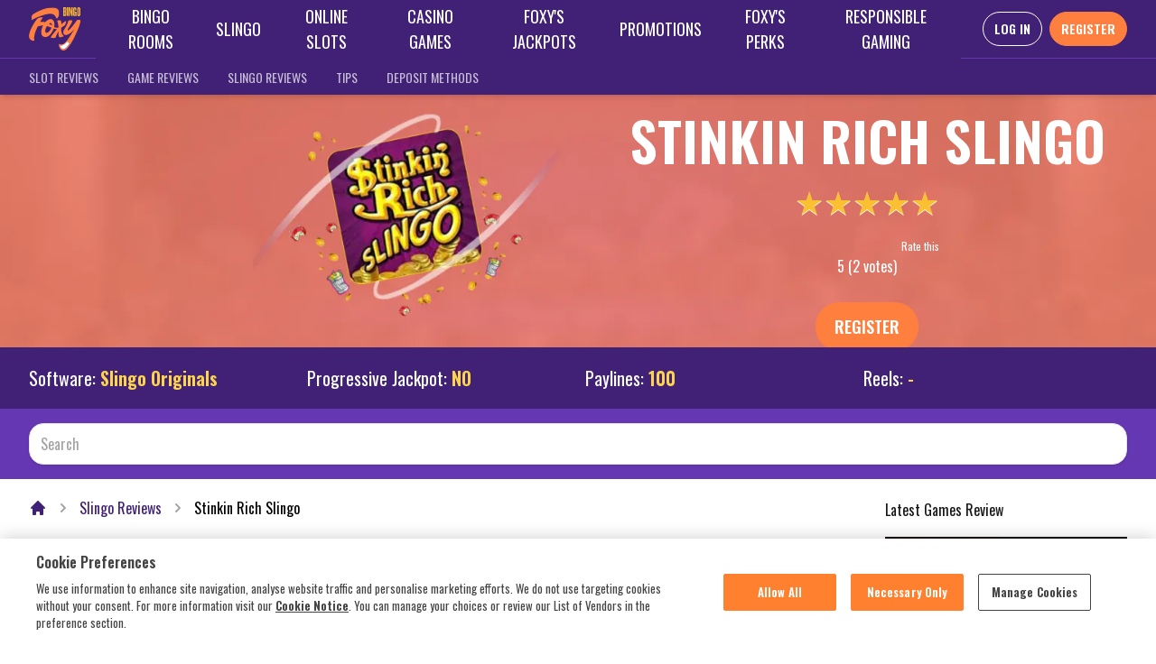

--- FILE ---
content_type: text/html; charset=utf-8
request_url: https://www.foxybingo.com/en/reviews/stinkin-rich-slingo/
body_size: 34619
content:
<!doctype html>
<html data-n-head-ssr lang="en" data-n-head="%7B%22lang%22:%7B%22ssr%22:%22en%22%7D%7D">
  <head >
    <meta data-n-head="ssr" charset="utf-8"><meta data-n-head="ssr" name="viewport" content="width=device-width, initial-scale=1"><meta data-n-head="ssr" name="msapplication-TileColor" content="#431b71"><meta data-n-head="ssr" name="theme-color" content="#431b71"><meta data-n-head="ssr" data-hid="og:url" property="og:url" content="https://www.foxybingo.com/en/reviews/stinkin-rich-slingo/"><meta data-n-head="ssr" data-hid="og:site_name" property="og:site_name" content="FoxyBingo"><meta data-n-head="ssr" data-hid="description" name="description" content="Are you looking for a review of Stinkin Rich Slingo? Foxy is here to tell you about this great game by Slingo Originals."><meta data-n-head="ssr" data-hid="og:title" property="og:title" content="Stinkin Rich Slingo | Play At Foxy Bingo"><meta data-n-head="ssr" data-hid="og:description" name="og:description" content="Are you looking for a review of Stinkin Rich Slingo? Foxy is here to tell you about this great game by Slingo Originals."><meta data-n-head="ssr" data-hid="og:type" property="og:type" content="article"><meta data-n-head="ssr" data-hid="og:image" property="og:image" content="https://www.foxybingo.com/en/reviews/cdn/img/kLFlKp27QQQqIVqMmgbO4vJnad08l99eJhyQZYql.jpg?w=1280&amp;h=640&amp;fm=webp&amp;fit=crop-36-5-1"><meta data-n-head="ssr" data-hid="og:image:secure_url" property="og:image:secure_url" content="https://www.foxybingo.com/en/reviews/cdn/img/kLFlKp27QQQqIVqMmgbO4vJnad08l99eJhyQZYql.jpg?w=1280&amp;h=640&amp;fm=webp&amp;fit=crop-36-5-1"><meta data-n-head="ssr" data-hid="og:image:width" property="og:image:width" content="1280"><meta data-n-head="ssr" data-hid="og:image:height" property="og:image:height" content="640"><meta data-n-head="ssr" data-hid="article:publisher" property="article:publisher" content="https://www.foxybingo.com/en/reviews"><meta data-n-head="ssr" data-hid="article:section" property="article:section" content="Slingo Reviews"><meta data-n-head="ssr" data-hid="robots" name="robots" content="index, follow"><title>Stinkin Rich Slingo | Play At Foxy Bingo</title><base href="/en/reviews/"><link data-n-head="ssr" rel="dns-prefetch" href="https://fonts.googleapis.com"><link data-n-head="ssr" rel="manifest" href="/en/reviews/meta/foxybingo/site.webmanifest" crossorigin="use-credentials"><link data-n-head="ssr" rel="apple-touch-icon" sizes="180x180" href="/en/reviews/meta/foxybingo/apple-touch-icon.png"><link data-n-head="ssr" rel="icon" type="image/png" sizes="32x32" href="/en/reviews/meta/foxybingo/icon-32x32.png"><link data-n-head="ssr" rel="icon" type="image/png" sizes="16x16" href="/en/reviews/meta/foxybingo/icon-16x16.png"><link data-n-head="ssr" rel="mask-icon" href="/en/reviews/meta/foxybingo/mask-icon.svg" color="#431b71"><link data-n-head="ssr" rel="shortcut icon" href="/en/reviews/meta/foxybingo/shortcut-icon.ico"><link data-n-head="ssr" rel="canonical" href="https://www.foxybingo.com/en/reviews/stinkin-rich-slingo/"><link data-n-head="ssr" rel="alternate" href="https://www.foxybingo.com/en/reviews/stinkin-rich-slingo/" hreflang="en-GB"><script data-n-head="ssr" data-hid="cookielaw" src="https://cdn.cookielaw.org/scripttemplates/otSDKStub.js" data-document-language="true" charset="UTF-8" type="text/javascript" data-domain-script="ab1f9d81-4799-452f-b7da-2b63b4389034"></script><script data-n-head="ssr" data-hid="cookielawinit" type="text/javascript">function OptanonWrapper() {
            var policyLink = 'https://help.foxybingo.com/en/general-information/legal-matters/cookie-policy';
            if(document.getElementById('onetrust-policy-text')){
            document.getElementById('onetrust-policy-text').children[0].href = policyLink;
            }
            document.getElementById('ot-pc-desc').children[0].href = policyLink;
          }</script><script data-n-head="ssr" data-hid="cookieload" type="text/javascript">window.addEventListener("OneTrustGroupsUpdated", event => {
            if (!(document.cookie.indexOf('OptanonAlertBoxClosed') > -1)) {
              setTimeout(() => {
                window.dataLayer.push({
                  'event': 'cookie_banner_loaded'
                });
              }, 500);
            }
          });</script><script data-n-head="nuxt-jsonld" data-hid="nuxt-jsonld--3fe8730b" type="application/ld+json">{"@context":"https://schema.org","@graph":[{"@type":"Article","mainEntityOfPage":{"@type":"WebPage","@id":"https://www.foxybingo.com/en/reviews/stinkin-rich-slingo"},"headline":"Stinkin Rich Slingo","image":"","author":[],"publisher":{"@type":"Organization","name":"FoxyBingo","logo":{"@type":"ImageObject","url":"https://www.foxybingo.com/en/reviews/meta/foxybingo/logo.svg"}}},{"@type":"BreadcrumbList","itemListElement":[{"@type":"ListItem","position":1,"item":{"@id":"https://www.foxybingo.com/en/reviews/en/reviews/slingo-reviews","name":"Slingo Reviews"}},{"@type":"ListItem","position":2,"item":{"@id":"https://www.foxybingo.com/en/reviews/en/reviews/stinkin-rich-slingo","name":"Stinkin Rich Slingo"}}]},{"@type":"aggregateRating","itemReviewed":{"@type":"Game","name":"Stinkin Rich Slingo","image":""},"ratingValue":5,"bestRating":5,"ratingCount":2,"worstRating":5}]}</script><link rel="preload" href="/en/reviews/_nuxt/0efad9b.modern.js" as="script"><link rel="preload" href="/en/reviews/_nuxt/8eb36e6.modern.js" as="script"><link rel="preload" href="/en/reviews/_nuxt/22e4196.modern.js" as="script"><link rel="preload" href="/en/reviews/_nuxt/00bca05.modern.js" as="script"><link rel="preload" href="/en/reviews/_nuxt/6cef035.modern.js" as="script"><link rel="preload" href="/en/reviews/_nuxt/fbd00b7.modern.js" as="script"><link rel="preload" href="/en/reviews/_nuxt/b991f50.modern.js" as="script"><link rel="preload" href="/en/reviews/_nuxt/0c2244e.modern.js" as="script"><link rel="preload" href="/en/reviews/_nuxt/c1960ad.modern.js" as="script"><link rel="preload" href="/en/reviews/_nuxt/02450f9.modern.js" as="script"><link rel="preload" href="/en/reviews/_nuxt/9b87343.modern.js" as="script"><link rel="preload" href="/en/reviews/_nuxt/07e40f5.modern.js" as="script"><style data-vue-ssr-id="ee7faba8:0 ee7faba8:1 ee7faba8:2 3d1f48f4:0 3f8bfc68:0">@import url(https://fonts.googleapis.com/css2?family=Oswald:wght@300;400;600&display=swap);
@import url(https://scmedia.itsfogo.com/$-$/c2ff5b94ebbd416bbb3906c92e7bebff.css);
/*! tailwindcss v3.4.4 | MIT License | https://tailwindcss.com*/*,:after,:before{border:0 solid #e5e5e5;box-sizing:border-box}:after,:before{--tw-content:""}:host,html{line-height:1.5;-webkit-text-size-adjust:100%;font-family:ui-sans-serif,system-ui,-apple-system,Segoe UI,Roboto,Ubuntu,Cantarell,Noto Sans,sans-serif,"Apple Color Emoji","Segoe UI Emoji","Segoe UI Symbol","Noto Color Emoji";font-feature-settings:normal;font-variation-settings:normal;-moz-tab-size:4;-o-tab-size:4;tab-size:4;-webkit-tap-highlight-color:transparent}body{line-height:inherit;margin:0}hr{border-top-width:1px;color:inherit;height:0}abbr:where([title]){text-decoration:underline;-webkit-text-decoration:underline dotted;text-decoration:underline dotted}h1,h2,h3,h4,h5,h6{font-size:inherit;font-weight:inherit}a{color:inherit;text-decoration:inherit}b,strong{font-weight:bolder}code,kbd,pre,samp{font-family:ui-monospace,SFMono-Regular,Menlo,Monaco,Consolas,"Liberation Mono","Courier New",monospace;font-feature-settings:normal;font-size:1em;font-variation-settings:normal}small{font-size:80%}sub,sup{font-size:75%;line-height:0;position:relative;vertical-align:baseline}sub{bottom:-.25em}sup{top:-.5em}table{border-collapse:collapse;border-color:inherit;text-indent:0}button,input,optgroup,select,textarea{color:inherit;font-family:inherit;font-feature-settings:inherit;font-size:100%;font-variation-settings:inherit;font-weight:inherit;letter-spacing:inherit;line-height:inherit;margin:0;padding:0}button,select{text-transform:none}button,input:where([type=button]),input:where([type=reset]),input:where([type=submit]){-webkit-appearance:button;background-color:transparent;background-image:none}:-moz-focusring{outline:auto}:-moz-ui-invalid{box-shadow:none}progress{vertical-align:baseline}::-webkit-inner-spin-button,::-webkit-outer-spin-button{height:auto}[type=search]{-webkit-appearance:textfield;outline-offset:-2px}::-webkit-search-decoration{-webkit-appearance:none}::-webkit-file-upload-button{-webkit-appearance:button;font:inherit}summary{display:list-item}blockquote,dd,dl,figure,h1,h2,h3,h4,h5,h6,hr,p,pre{margin:0}fieldset{margin:0}fieldset,legend{padding:0}menu,ol,ul{list-style:none;margin:0;padding:0}dialog{padding:0}textarea{resize:vertical}input::-moz-placeholder,textarea::-moz-placeholder{color:#a3a3a3;opacity:1}input::placeholder,textarea::placeholder{color:#a3a3a3;opacity:1}[role=button],button{cursor:pointer}:disabled{cursor:default}audio,canvas,embed,iframe,img,object,svg,video{display:block;vertical-align:middle}img,video{height:auto;max-width:100%}[hidden]{display:none}.headline-font{font-family:"Oswald",sans-serif;font-weight:600}*,:after,:before{--tw-border-spacing-x:0;--tw-border-spacing-y:0;--tw-translate-x:0;--tw-translate-y:0;--tw-rotate:0;--tw-skew-x:0;--tw-skew-y:0;--tw-scale-x:1;--tw-scale-y:1;--tw-pan-x: ;--tw-pan-y: ;--tw-pinch-zoom: ;--tw-scroll-snap-strictness:proximity;--tw-gradient-from-position: ;--tw-gradient-via-position: ;--tw-gradient-to-position: ;--tw-ordinal: ;--tw-slashed-zero: ;--tw-numeric-figure: ;--tw-numeric-spacing: ;--tw-numeric-fraction: ;--tw-ring-inset: ;--tw-ring-offset-width:0px;--tw-ring-offset-color:#fff;--tw-ring-color:rgba(59,130,246,.5);--tw-ring-offset-shadow:0 0 transparent;--tw-ring-shadow:0 0 transparent;--tw-shadow:0 0 transparent;--tw-shadow-colored:0 0 transparent;--tw-blur: ;--tw-brightness: ;--tw-contrast: ;--tw-grayscale: ;--tw-hue-rotate: ;--tw-invert: ;--tw-saturate: ;--tw-sepia: ;--tw-drop-shadow: ;--tw-backdrop-blur: ;--tw-backdrop-brightness: ;--tw-backdrop-contrast: ;--tw-backdrop-grayscale: ;--tw-backdrop-hue-rotate: ;--tw-backdrop-invert: ;--tw-backdrop-opacity: ;--tw-backdrop-saturate: ;--tw-backdrop-sepia: ;--tw-contain-size: ;--tw-contain-layout: ;--tw-contain-paint: ;--tw-contain-style: }::backdrop{--tw-border-spacing-x:0;--tw-border-spacing-y:0;--tw-translate-x:0;--tw-translate-y:0;--tw-rotate:0;--tw-skew-x:0;--tw-skew-y:0;--tw-scale-x:1;--tw-scale-y:1;--tw-pan-x: ;--tw-pan-y: ;--tw-pinch-zoom: ;--tw-scroll-snap-strictness:proximity;--tw-gradient-from-position: ;--tw-gradient-via-position: ;--tw-gradient-to-position: ;--tw-ordinal: ;--tw-slashed-zero: ;--tw-numeric-figure: ;--tw-numeric-spacing: ;--tw-numeric-fraction: ;--tw-ring-inset: ;--tw-ring-offset-width:0px;--tw-ring-offset-color:#fff;--tw-ring-color:rgba(59,130,246,.5);--tw-ring-offset-shadow:0 0 transparent;--tw-ring-shadow:0 0 transparent;--tw-shadow:0 0 transparent;--tw-shadow-colored:0 0 transparent;--tw-blur: ;--tw-brightness: ;--tw-contrast: ;--tw-grayscale: ;--tw-hue-rotate: ;--tw-invert: ;--tw-saturate: ;--tw-sepia: ;--tw-drop-shadow: ;--tw-backdrop-blur: ;--tw-backdrop-brightness: ;--tw-backdrop-contrast: ;--tw-backdrop-grayscale: ;--tw-backdrop-hue-rotate: ;--tw-backdrop-invert: ;--tw-backdrop-opacity: ;--tw-backdrop-saturate: ;--tw-backdrop-sepia: ;--tw-contain-size: ;--tw-contain-layout: ;--tw-contain-paint: ;--tw-contain-style: }.prose{color:#171717;max-width:65ch}.prose :where(p):not(:where([class~=not-prose],[class~=not-prose] *)){margin-bottom:1.25em;margin-top:1.25em}.prose :where([class~=lead]):not(:where([class~=not-prose],[class~=not-prose] *)){color:var(--tw-prose-lead);font-size:1.25em;line-height:1.6;margin-bottom:1.2em;margin-top:1.2em}.prose :where(a):not(:where([class~=not-prose],[class~=not-prose] *)){color:#ff7f3f;font-weight:500;-webkit-text-decoration:underline;text-decoration:underline}.prose :where(a):not(:where([class~=not-prose],[class~=not-prose] *)):hover{color:#ff9f6f}.prose :where(strong):not(:where([class~=not-prose],[class~=not-prose] *)){color:var(--tw-prose-bold);font-weight:600}.prose :where(a strong):not(:where([class~=not-prose],[class~=not-prose] *)){color:inherit}.prose :where(blockquote strong):not(:where([class~=not-prose],[class~=not-prose] *)){color:inherit}.prose :where(thead th strong):not(:where([class~=not-prose],[class~=not-prose] *)){color:inherit}.prose :where(ol):not(:where([class~=not-prose],[class~=not-prose] *)){list-style-type:decimal;margin-bottom:1.25em;margin-top:1.25em;padding-left:1.625em}.prose :where(ol[type=A]):not(:where([class~=not-prose],[class~=not-prose] *)){list-style-type:upper-alpha}.prose :where(ol[type=a]):not(:where([class~=not-prose],[class~=not-prose] *)){list-style-type:lower-alpha}.prose :where(ol[type=A s]):not(:where([class~=not-prose],[class~=not-prose] *)){list-style-type:upper-alpha}.prose :where(ol[type=a s]):not(:where([class~=not-prose],[class~=not-prose] *)){list-style-type:lower-alpha}.prose :where(ol[type=I]):not(:where([class~=not-prose],[class~=not-prose] *)){list-style-type:upper-roman}.prose :where(ol[type=i]):not(:where([class~=not-prose],[class~=not-prose] *)){list-style-type:lower-roman}.prose :where(ol[type=I s]):not(:where([class~=not-prose],[class~=not-prose] *)){list-style-type:upper-roman}.prose :where(ol[type=i s]):not(:where([class~=not-prose],[class~=not-prose] *)){list-style-type:lower-roman}.prose :where(ol[type="1"]):not(:where([class~=not-prose],[class~=not-prose] *)){list-style-type:decimal}.prose :where(ul):not(:where([class~=not-prose],[class~=not-prose] *)){list-style-type:disc;margin-bottom:1.25em;margin-top:1.25em;padding-left:1.625em}.prose :where(ol>li):not(:where([class~=not-prose],[class~=not-prose] *))::marker{color:var(--tw-prose-counters);font-weight:400}.prose :where(ul>li):not(:where([class~=not-prose],[class~=not-prose] *))::marker{color:var(--tw-prose-bullets)}.prose :where(dt):not(:where([class~=not-prose],[class~=not-prose] *)){color:var(--tw-prose-headings);font-weight:600;margin-top:1.25em}.prose :where(hr):not(:where([class~=not-prose],[class~=not-prose] *)){border-color:var(--tw-prose-hr);border-top-width:1px;margin-bottom:3em;margin-top:3em}.prose :where(blockquote):not(:where([class~=not-prose],[class~=not-prose] *)){border-left-color:var(--tw-prose-quote-borders);border-left-width:.25rem;color:var(--tw-prose-quotes);font-style:italic;font-weight:500;margin-bottom:1.6em;margin-top:1.6em;padding-left:1em;quotes:"\201C""\201D""\2018""\2019"}.prose :where(blockquote p:first-of-type):not(:where([class~=not-prose],[class~=not-prose] *)):before{content:open-quote}.prose :where(blockquote p:last-of-type):not(:where([class~=not-prose],[class~=not-prose] *)):after{content:close-quote}.prose :where(h1):not(:where([class~=not-prose],[class~=not-prose] *)){color:#412175;font-size:2.25em;font-weight:800;line-height:1.1111111;margin-bottom:.8888889em;margin-top:0}.prose :where(h1 strong):not(:where([class~=not-prose],[class~=not-prose] *)){color:inherit;font-weight:900}.prose :where(h2):not(:where([class~=not-prose],[class~=not-prose] *)){color:#412175;font-size:1.5em;font-weight:700;line-height:1.3333333;margin-bottom:1em;margin-top:1em}.prose :where(h2 strong):not(:where([class~=not-prose],[class~=not-prose] *)){color:inherit;font-weight:800}.prose :where(h3):not(:where([class~=not-prose],[class~=not-prose] *)){color:#412175;font-size:1.25em;font-weight:600;line-height:1.6;margin-bottom:.6em;margin-top:1.6em}.prose :where(h3 strong):not(:where([class~=not-prose],[class~=not-prose] *)){color:inherit;font-weight:700}.prose :where(h4):not(:where([class~=not-prose],[class~=not-prose] *)){color:#0d0431;font-weight:600;line-height:1.5;margin-bottom:.5em;margin-top:1.5em}.prose :where(h4 strong):not(:where([class~=not-prose],[class~=not-prose] *)){color:inherit;font-weight:700}.prose :where(img):not(:where([class~=not-prose],[class~=not-prose] *)){margin-bottom:2em;margin-top:2em}.prose :where(picture):not(:where([class~=not-prose],[class~=not-prose] *)){display:block;margin-bottom:2em;margin-top:2em}.prose :where(video):not(:where([class~=not-prose],[class~=not-prose] *)){margin-bottom:2em;margin-top:2em}.prose :where(kbd):not(:where([class~=not-prose],[class~=not-prose] *)){border-radius:.3125rem;box-shadow:0 0 0 1px rgb(var(--tw-prose-kbd-shadows)/10%),0 3px 0 rgb(var(--tw-prose-kbd-shadows)/10%);color:var(--tw-prose-kbd);font-family:inherit;font-size:.875em;font-weight:500;padding:.1875em .375em}.prose :where(code):not(:where([class~=not-prose],[class~=not-prose] *)){color:var(--tw-prose-code);font-size:.875em;font-weight:600}.prose :where(code):not(:where([class~=not-prose],[class~=not-prose] *)):before{content:"`"}.prose :where(code):not(:where([class~=not-prose],[class~=not-prose] *)):after{content:"`"}.prose :where(a code):not(:where([class~=not-prose],[class~=not-prose] *)){color:inherit}.prose :where(h1 code):not(:where([class~=not-prose],[class~=not-prose] *)){color:inherit}.prose :where(h2 code):not(:where([class~=not-prose],[class~=not-prose] *)){color:inherit;font-size:.875em}.prose :where(h3 code):not(:where([class~=not-prose],[class~=not-prose] *)){color:inherit;font-size:.9em}.prose :where(h4 code):not(:where([class~=not-prose],[class~=not-prose] *)){color:inherit}.prose :where(blockquote code):not(:where([class~=not-prose],[class~=not-prose] *)){color:inherit}.prose :where(thead th code):not(:where([class~=not-prose],[class~=not-prose] *)){color:inherit}.prose :where(pre):not(:where([class~=not-prose],[class~=not-prose] *)){background-color:var(--tw-prose-pre-bg);border-radius:.375rem;color:var(--tw-prose-pre-code);font-size:.875em;font-weight:400;line-height:1.7142857;margin-bottom:1.7142857em;margin-top:1.7142857em;overflow-x:auto;padding:.8571429em 1.1428571em}.prose :where(pre code):not(:where([class~=not-prose],[class~=not-prose] *)){background-color:transparent;border-radius:0;border-width:0;color:inherit;font-family:inherit;font-size:inherit;font-weight:inherit;line-height:inherit;padding:0}.prose :where(pre code):not(:where([class~=not-prose],[class~=not-prose] *)):before{content:none}.prose :where(pre code):not(:where([class~=not-prose],[class~=not-prose] *)):after{content:none}.prose :where(table):not(:where([class~=not-prose],[class~=not-prose] *)){font-size:.875em;line-height:1.7142857;margin-bottom:2em;margin-top:2em;table-layout:auto;text-align:left;width:100%}.prose :where(thead):not(:where([class~=not-prose],[class~=not-prose] *)){border-bottom-color:var(--tw-prose-th-borders);border-bottom-width:1px}.prose :where(thead th):not(:where([class~=not-prose],[class~=not-prose] *)){color:var(--tw-prose-headings);font-weight:600;padding-bottom:.5714286em;padding-left:.5714286em;padding-right:.5714286em;vertical-align:bottom}.prose :where(tbody tr):not(:where([class~=not-prose],[class~=not-prose] *)){border-bottom-color:var(--tw-prose-td-borders);border-bottom-width:1px}.prose :where(tbody tr:last-child):not(:where([class~=not-prose],[class~=not-prose] *)){border-bottom-width:0}.prose :where(tbody td):not(:where([class~=not-prose],[class~=not-prose] *)){vertical-align:baseline}.prose :where(tfoot):not(:where([class~=not-prose],[class~=not-prose] *)){border-top-color:var(--tw-prose-th-borders);border-top-width:1px}.prose :where(tfoot td):not(:where([class~=not-prose],[class~=not-prose] *)){vertical-align:top}.prose :where(figure>*):not(:where([class~=not-prose],[class~=not-prose] *)){margin-bottom:0;margin-top:0}.prose :where(figcaption):not(:where([class~=not-prose],[class~=not-prose] *)){color:var(--tw-prose-captions);font-size:.875em;line-height:1.4285714;margin-top:.8571429em}.prose{--tw-prose-body:#374151;--tw-prose-headings:#111827;--tw-prose-lead:#4b5563;--tw-prose-links:#111827;--tw-prose-bold:#111827;--tw-prose-counters:#6b7280;--tw-prose-bullets:#d1d5db;--tw-prose-hr:#e5e7eb;--tw-prose-quotes:#111827;--tw-prose-quote-borders:#e5e7eb;--tw-prose-captions:#6b7280;--tw-prose-kbd:#111827;--tw-prose-kbd-shadows:17 24 39;--tw-prose-code:#111827;--tw-prose-pre-code:#e5e7eb;--tw-prose-pre-bg:#1f2937;--tw-prose-th-borders:#d1d5db;--tw-prose-td-borders:#e5e7eb;--tw-prose-invert-body:#d1d5db;--tw-prose-invert-headings:#fff;--tw-prose-invert-lead:#9ca3af;--tw-prose-invert-links:#fff;--tw-prose-invert-bold:#fff;--tw-prose-invert-counters:#9ca3af;--tw-prose-invert-bullets:#4b5563;--tw-prose-invert-hr:#374151;--tw-prose-invert-quotes:#f3f4f6;--tw-prose-invert-quote-borders:#374151;--tw-prose-invert-captions:#9ca3af;--tw-prose-invert-kbd:#fff;--tw-prose-invert-kbd-shadows:255 255 255;--tw-prose-invert-code:#fff;--tw-prose-invert-pre-code:#d1d5db;--tw-prose-invert-pre-bg:rgba(0,0,0,.5);--tw-prose-invert-th-borders:#4b5563;--tw-prose-invert-td-borders:#374151;font-size:1rem;line-height:1.75}.prose :where(picture>img):not(:where([class~=not-prose],[class~=not-prose] *)){margin-bottom:0;margin-top:0}.prose :where(li):not(:where([class~=not-prose],[class~=not-prose] *)){margin-bottom:.5em;margin-top:.5em}.prose :where(ol>li):not(:where([class~=not-prose],[class~=not-prose] *)){padding-left:.375em}.prose :where(ul>li):not(:where([class~=not-prose],[class~=not-prose] *)){padding-left:.375em}.prose :where(.prose>ul>li p):not(:where([class~=not-prose],[class~=not-prose] *)){margin-bottom:.75em;margin-top:.75em}.prose :where(.prose>ul>li>p:first-child):not(:where([class~=not-prose],[class~=not-prose] *)){margin-top:1.25em}.prose :where(.prose>ul>li>p:last-child):not(:where([class~=not-prose],[class~=not-prose] *)){margin-bottom:1.25em}.prose :where(.prose>ol>li>p:first-child):not(:where([class~=not-prose],[class~=not-prose] *)){margin-top:1.25em}.prose :where(.prose>ol>li>p:last-child):not(:where([class~=not-prose],[class~=not-prose] *)){margin-bottom:1.25em}.prose :where(ul ul,ul ol,ol ul,ol ol):not(:where([class~=not-prose],[class~=not-prose] *)){margin-bottom:.75em;margin-top:.75em}.prose :where(dl):not(:where([class~=not-prose],[class~=not-prose] *)){margin-bottom:1.25em;margin-top:1.25em}.prose :where(dd):not(:where([class~=not-prose],[class~=not-prose] *)){margin-top:.5em;padding-left:1.625em}.prose :where(hr+*):not(:where([class~=not-prose],[class~=not-prose] *)){margin-top:0}.prose :where(h2+*):not(:where([class~=not-prose],[class~=not-prose] *)){margin-top:0}.prose :where(h3+*):not(:where([class~=not-prose],[class~=not-prose] *)){margin-top:0}.prose :where(h4+*):not(:where([class~=not-prose],[class~=not-prose] *)){margin-top:0}.prose :where(thead th:first-child):not(:where([class~=not-prose],[class~=not-prose] *)){padding-left:0}.prose :where(thead th:last-child):not(:where([class~=not-prose],[class~=not-prose] *)){padding-right:0}.prose :where(tbody td,tfoot td):not(:where([class~=not-prose],[class~=not-prose] *)){padding:.5714286em}.prose :where(tbody td:first-child,tfoot td:first-child):not(:where([class~=not-prose],[class~=not-prose] *)){padding-left:0}.prose :where(tbody td:last-child,tfoot td:last-child):not(:where([class~=not-prose],[class~=not-prose] *)){padding-right:0}.prose :where(figure):not(:where([class~=not-prose],[class~=not-prose] *)){margin-bottom:2em;margin-top:2em}.prose :where(.prose>:first-child):not(:where([class~=not-prose],[class~=not-prose] *)){margin-top:0}.prose :where(.prose>:last-child):not(:where([class~=not-prose],[class~=not-prose] *)){margin-bottom:0}.prose :where(h5):not(:where([class~=not-prose],[class~=not-prose] *)){color:#0d0431}.sr-only{height:1px;margin:-1px;overflow:hidden;padding:0;position:absolute;width:1px;clip:rect(0,0,0,0);border-width:0;white-space:nowrap}.static{position:static}.fixed{position:fixed}.absolute{position:absolute}.relative{position:relative}.sticky{position:sticky}.inset-0{left:0;right:0}.inset-0,.inset-y-0{bottom:0;top:0}.-bottom-5{bottom:-1.25rem}.-left-2{left:-.5rem}.-left-4{left:-1rem}.-right-2{right:-.5rem}.-right-4{right:-1rem}.bottom-0{bottom:0}.left-0{left:0}.left-2{left:.5rem}.left-4{left:1rem}.left-5{left:1.25rem}.right-0{right:0}.right-2{right:.5rem}.right-4{right:1rem}.top-0{top:0}.top-10{top:2.5rem}.top-14{top:3.5rem}.top-2\/4{top:50%}.top-5{top:1.25rem}.top-full{top:100%}.z-10{z-index:10}.z-20{z-index:20}.z-30{z-index:30}.z-40{z-index:40}.z-50{z-index:50}.col-span-2{grid-column:span 2/span 2}.col-span-3{grid-column:span 3/span 3}.row-span-2{grid-row:span 2/span 2}.m-auto{margin:auto}.-mx-2{margin-left:-.5rem;margin-right:-.5rem}.mx-1{margin-left:.25rem;margin-right:.25rem}.mx-2{margin-left:.5rem;margin-right:.5rem}.mx-auto{margin-left:auto;margin-right:auto}.my-10{margin-bottom:2.5rem;margin-top:2.5rem}.my-2{margin-bottom:.5rem;margin-top:.5rem}.my-4{margin-bottom:1rem;margin-top:1rem}.my-5{margin-bottom:1.25rem;margin-top:1.25rem}.-mr-1{margin-right:-.25rem}.-mt-6{margin-top:-1.5rem}.mb-10{margin-bottom:2.5rem}.mb-2{margin-bottom:.5rem}.mb-3{margin-bottom:.75rem}.mb-4{margin-bottom:1rem}.mb-5{margin-bottom:1.25rem}.ml-2{margin-left:.5rem}.mr-2{margin-right:.5rem}.mt-1{margin-top:.25rem}.mt-10{margin-top:2.5rem}.mt-2{margin-top:.5rem}.mt-5{margin-top:1.25rem}.box-border{box-sizing:border-box}.block{display:block}.inline-block{display:inline-block}.flex{display:flex}.inline-flex{display:inline-flex}.grid{display:grid}.hidden{display:none}.h-10{height:2.5rem}.h-11{height:2.75rem}.h-12{height:3rem}.h-14{height:3.5rem}.h-16{height:4rem}.h-2{height:.5rem}.h-20{height:5rem}.h-28{height:7rem}.h-5{height:1.25rem}.h-6{height:1.5rem}.h-8{height:2rem}.h-80{height:20rem}.h-auto{height:auto}.h-full{height:100%}.max-h-48{max-height:12rem}.max-h-80{max-height:20rem}.max-h-screen{max-height:100vh}.min-h-full{min-height:100%}.w-10{width:2.5rem}.w-11\/12{width:91.666667%}.w-12{width:3rem}.w-2{width:.5rem}.w-5{width:1.25rem}.w-56{width:14rem}.w-6{width:1.5rem}.w-6\/12{width:50%}.w-80{width:20rem}.w-auto{width:auto}.w-full{width:100%}.w-screen-sm{width:640px}.max-w-4xl{max-width:56rem}.max-w-7xl{max-width:80rem}.max-w-full{max-width:1920px}.max-w-max{max-width:-moz-max-content;max-width:max-content}.max-w-none{max-width:none}.max-w-screen-2xl{max-width:1536px}.max-w-screen-lg{max-width:1024px}.max-w-screen-xl{max-width:1280px}.max-w-xl{max-width:36rem}.flex-1{flex:1 1 0%}.flex-slideMobile{flex:0 0 65%}.flex-shrink-0{flex-shrink:0}.origin-top-right{transform-origin:top right}.scale-75{--tw-scale-x:.75;--tw-scale-y:.75;transform:translate(var(--tw-translate-x),var(--tw-translate-y)) rotate(var(--tw-rotate)) skewX(var(--tw-skew-x)) skewY(var(--tw-skew-y)) scaleX(.75) scaleY(.75)}.scale-75,.transform{transform:translate(var(--tw-translate-x),var(--tw-translate-y)) rotate(var(--tw-rotate)) skewX(var(--tw-skew-x)) skewY(var(--tw-skew-y)) scaleX(var(--tw-scale-x)) scaleY(var(--tw-scale-y))}.cursor-pointer{cursor:pointer}.appearance-none{-webkit-appearance:none;-moz-appearance:none;appearance:none}.grid-flow-col{grid-auto-flow:column}.grid-cols-1{grid-template-columns:repeat(1,minmax(0,1fr))}.grid-cols-2{grid-template-columns:repeat(2,minmax(0,1fr))}.grid-cols-7{grid-template-columns:repeat(7,minmax(0,1fr))}.grid-rows-2{grid-template-rows:repeat(2,minmax(0,1fr))}.flex-col{flex-direction:column}.flex-wrap{flex-wrap:wrap}.flex-nowrap{flex-wrap:nowrap}.place-content-center{align-content:center;justify-content:center;place-content:center}.content-center{align-content:center}.items-end{align-items:flex-end}.items-center{align-items:center}.items-stretch{align-items:stretch}.justify-start{justify-content:flex-start}.justify-center{justify-content:center}.justify-between{justify-content:space-between}.gap-2{gap:.5rem}.gap-4{gap:1rem}.space-x-1>:not([hidden])~:not([hidden]){--tw-space-x-reverse:0;margin-left:.25rem;margin-left:calc(.25rem*(1 - var(--tw-space-x-reverse)));margin-right:0;margin-right:calc(.25rem*var(--tw-space-x-reverse))}.space-x-3>:not([hidden])~:not([hidden]){--tw-space-x-reverse:0;margin-left:.75rem;margin-left:calc(.75rem*(1 - var(--tw-space-x-reverse)));margin-right:0;margin-right:calc(.75rem*var(--tw-space-x-reverse))}.space-x-5>:not([hidden])~:not([hidden]){--tw-space-x-reverse:0;margin-left:1.25rem;margin-left:calc(1.25rem*(1 - var(--tw-space-x-reverse)));margin-right:0;margin-right:calc(1.25rem*var(--tw-space-x-reverse))}.space-y-1>:not([hidden])~:not([hidden]){--tw-space-y-reverse:0;margin-bottom:0;margin-bottom:calc(.25rem*var(--tw-space-y-reverse));margin-top:.25rem;margin-top:calc(.25rem*(1 - var(--tw-space-y-reverse)))}.space-y-12>:not([hidden])~:not([hidden]){--tw-space-y-reverse:0;margin-bottom:0;margin-bottom:calc(3rem*var(--tw-space-y-reverse));margin-top:3rem;margin-top:calc(3rem*(1 - var(--tw-space-y-reverse)))}.space-y-2>:not([hidden])~:not([hidden]){--tw-space-y-reverse:0;margin-bottom:0;margin-bottom:calc(.5rem*var(--tw-space-y-reverse));margin-top:.5rem;margin-top:calc(.5rem*(1 - var(--tw-space-y-reverse)))}.space-y-3>:not([hidden])~:not([hidden]){--tw-space-y-reverse:0;margin-bottom:0;margin-bottom:calc(.75rem*var(--tw-space-y-reverse));margin-top:.75rem;margin-top:calc(.75rem*(1 - var(--tw-space-y-reverse)))}.space-y-4>:not([hidden])~:not([hidden]){--tw-space-y-reverse:0;margin-bottom:0;margin-bottom:calc(1rem*var(--tw-space-y-reverse));margin-top:1rem;margin-top:calc(1rem*(1 - var(--tw-space-y-reverse)))}.overflow-hidden{overflow:hidden}.overflow-y-auto{overflow-y:auto}.overflow-x-scroll{overflow-x:scroll}.whitespace-nowrap{white-space:nowrap}.rounded-2xl{border-radius:1rem}.rounded-full{border-radius:9999px}.rounded-lg{border-radius:.5rem}.rounded-md{border-radius:.375rem}.rounded-sm{border-radius:.125rem}.rounded-xl{border-radius:.75rem}.rounded-t{border-top-left-radius:.25rem;border-top-right-radius:.25rem}.border{border-width:1px}.border-4{border-width:4px}.border-b{border-bottom-width:1px}.border-l-2{border-left-width:2px}.border-l-4{border-left-width:4px}.border-t{border-top-width:1px}.border-solid{border-style:solid}.border-brand{--tw-border-opacity:1;border-color:#412175;border-color:rgba(65,33,117,var(--tw-border-opacity))}.border-brand-dark{--tw-border-opacity:1;border-color:#0d0431;border-color:rgba(13,4,49,var(--tw-border-opacity))}.border-gray-100{--tw-border-opacity:1;border-color:#f5f5f5;border-color:rgba(245,245,245,var(--tw-border-opacity))}.border-gray-300{--tw-border-opacity:1;border-color:#d4d4d4;border-color:rgba(212,212,212,var(--tw-border-opacity))}.border-primary{--tw-border-opacity:1;border-color:#ff7f3f;border-color:rgba(255,127,63,var(--tw-border-opacity))}.border-white{--tw-border-opacity:1;border-color:#fff;border-color:rgba(255,255,255,var(--tw-border-opacity))}.border-opacity-30{--tw-border-opacity:0.3}.border-opacity-50{--tw-border-opacity:0.5}.bg-black{--tw-bg-opacity:1;background-color:#000;background-color:rgba(0,0,0,var(--tw-bg-opacity))}.bg-brand{--tw-bg-opacity:1;background-color:#412175;background-color:rgba(65,33,117,var(--tw-bg-opacity))}.bg-brand-dark{--tw-bg-opacity:1;background-color:#0d0431;background-color:rgba(13,4,49,var(--tw-bg-opacity))}.bg-brand-darkm{--tw-bg-opacity:1;background-color:#412175;background-color:rgba(65,33,117,var(--tw-bg-opacity))}.bg-brand-fade{--tw-bg-opacity:1;background-color:#251963;background-color:rgba(37,25,99,var(--tw-bg-opacity))}.bg-brand-footer{--tw-bg-opacity:1;background-color:#412175;background-color:rgba(65,33,117,var(--tw-bg-opacity))}.bg-brand-light{--tw-bg-opacity:1;background-color:#6537b2;background-color:rgba(101,55,178,var(--tw-bg-opacity))}.bg-brand-loading{--tw-bg-opacity:1;background-color:#ff7f3f;background-color:rgba(255,127,63,var(--tw-bg-opacity))}.bg-brand-search{--tw-bg-opacity:1;background-color:#6537b2;background-color:rgba(101,55,178,var(--tw-bg-opacity))}.bg-gray-100{--tw-bg-opacity:1;background-color:#f5f5f5;background-color:rgba(245,245,245,var(--tw-bg-opacity))}.bg-primary{--tw-bg-opacity:1;background-color:#ff7f3f;background-color:rgba(255,127,63,var(--tw-bg-opacity))}.bg-white{--tw-bg-opacity:1;background-color:#fff;background-color:rgba(255,255,255,var(--tw-bg-opacity))}.bg-opacity-20{--tw-bg-opacity:0.2}.bg-opacity-80{--tw-bg-opacity:0.8}.bg-gradient-to-l{background-image:linear-gradient(to left,var(--tw-gradient-stops))}.bg-gradient-to-r{background-image:linear-gradient(to right,var(--tw-gradient-stops))}.bg-gradient-to-t{background-image:linear-gradient(to top,var(--tw-gradient-stops))}.from-brand-fade{--tw-gradient-from:#251963 var(--tw-gradient-from-position);--tw-gradient-to:rgba(37,25,99,0) var(--tw-gradient-to-position);--tw-gradient-stops:var(--tw-gradient-from),var(--tw-gradient-to)}.from-white{--tw-gradient-from:#fff var(--tw-gradient-from-position);--tw-gradient-to:hsla(0,0%,100%,0) var(--tw-gradient-to-position);--tw-gradient-stops:var(--tw-gradient-from),var(--tw-gradient-to)}.via-transparent{--tw-gradient-to:transparent var(--tw-gradient-to-position);--tw-gradient-stops:var(--tw-gradient-from),transparent var(--tw-gradient-via-position),var(--tw-gradient-to)}.via-white{--tw-gradient-to:hsla(0,0%,100%,0) var(--tw-gradient-to-position);--tw-gradient-stops:var(--tw-gradient-from),#fff var(--tw-gradient-via-position),var(--tw-gradient-to)}.fill-current{fill:currentColor}.object-contain{-o-object-fit:contain;object-fit:contain}.object-cover{-o-object-fit:cover;object-fit:cover}.object-top{-o-object-position:top;object-position:top}.p-2{padding:.5rem}.p-3{padding:.75rem}.p-4{padding:1rem}.p-5{padding:1.25rem}.px-1{padding-left:.25rem;padding-right:.25rem}.px-2{padding-left:.5rem;padding-right:.5rem}.px-3{padding-left:.75rem;padding-right:.75rem}.px-4{padding-left:1rem;padding-right:1rem}.px-5{padding-left:1.25rem;padding-right:1.25rem}.py-1{padding-bottom:.25rem;padding-top:.25rem}.py-10{padding-bottom:2.5rem;padding-top:2.5rem}.py-16{padding-bottom:4rem;padding-top:4rem}.py-2{padding-bottom:.5rem;padding-top:.5rem}.py-3{padding-bottom:.75rem;padding-top:.75rem}.py-4{padding-bottom:1rem;padding-top:1rem}.py-5{padding-bottom:1.25rem;padding-top:1.25rem}.py-7{padding-bottom:1.75rem;padding-top:1.75rem}.pb-2{padding-bottom:.5rem}.pb-3{padding-bottom:.75rem}.pb-4{padding-bottom:1rem}.pb-5{padding-bottom:1.25rem}.pb-7{padding-bottom:1.75rem}.pl-3{padding-left:.75rem}.pr-2{padding-right:.5rem}.pt-10{padding-top:2.5rem}.pt-2{padding-top:.5rem}.pt-4{padding-top:1rem}.pt-5{padding-top:1.25rem}.pt-8{padding-top:2rem}.pt-fullh{padding-top:100%}.pt-wide{padding-top:55%}.text-center{text-align:center}.text-right{text-align:right}.text-2xl{font-size:1.5rem;line-height:2rem}.text-4xl{font-size:2.25rem;line-height:2.5rem}.text-base{font-size:1rem;line-height:1.5rem}.text-lg{font-size:1.125rem;line-height:1.75rem}.text-sm{font-size:.875rem;line-height:1.25rem}.text-xl{font-size:1.25rem;line-height:1.75rem}.text-xs{font-size:.75rem;line-height:1rem}.font-bold{font-weight:700}.font-extrabold{font-weight:800}.font-medium{font-weight:500}.uppercase{text-transform:uppercase}.leading-6{line-height:1.5rem}.leading-none{line-height:1}.leading-tight{line-height:1.25}.tracking-tight{letter-spacing:-.025em}.text-black{--tw-text-opacity:1;color:#000;color:rgba(0,0,0,var(--tw-text-opacity))}.text-brand{--tw-text-opacity:1;color:#412175;color:rgba(65,33,117,var(--tw-text-opacity))}.text-gray-400{--tw-text-opacity:1;color:#a3a3a3;color:rgba(163,163,163,var(--tw-text-opacity))}.text-gray-500{--tw-text-opacity:1;color:#737373;color:rgba(115,115,115,var(--tw-text-opacity))}.text-gray-700{--tw-text-opacity:1;color:#404040;color:rgba(64,64,64,var(--tw-text-opacity))}.text-gray-900{--tw-text-opacity:1;color:#171717;color:rgba(23,23,23,var(--tw-text-opacity))}.text-menu{color:hsla(0,0%,100%,.7)}.text-primary-light{--tw-text-opacity:1;color:#ff9f6f;color:rgba(255,159,111,var(--tw-text-opacity))}.text-slider-subtitle,.text-slider-supratitle,.text-slider-title,.text-white{--tw-text-opacity:1;color:#fff;color:rgba(255,255,255,var(--tw-text-opacity))}.text-yellow-300{--tw-text-opacity:1;color:#fcd34d;color:rgba(252,211,77,var(--tw-text-opacity))}.text-opacity-50{--tw-text-opacity:0.5}.shadow{--tw-shadow:0 1px 3px 0 rgba(0,0,0,.1),0 1px 2px -1px rgba(0,0,0,.1);--tw-shadow-colored:0 1px 3px 0 var(--tw-shadow-color),0 1px 2px -1px var(--tw-shadow-color);box-shadow:0 0 transparent,0 0 transparent,0 1px 3px 0 rgba(0,0,0,.1),0 1px 2px -1px rgba(0,0,0,.1);box-shadow:var(--tw-ring-offset-shadow,0 0 transparent),var(--tw-ring-shadow,0 0 transparent),var(--tw-shadow)}.shadow-2xl{--tw-shadow:0 25px 50px -12px rgba(0,0,0,.25);--tw-shadow-colored:0 25px 50px -12px var(--tw-shadow-color);box-shadow:0 0 transparent,0 0 transparent,0 25px 50px -12px rgba(0,0,0,.25);box-shadow:var(--tw-ring-offset-shadow,0 0 transparent),var(--tw-ring-shadow,0 0 transparent),var(--tw-shadow)}.shadow-lg{--tw-shadow:0 10px 15px -3px rgba(0,0,0,.1),0 4px 6px -4px rgba(0,0,0,.1);--tw-shadow-colored:0 10px 15px -3px var(--tw-shadow-color),0 4px 6px -4px var(--tw-shadow-color);box-shadow:0 0 transparent,0 0 transparent,0 10px 15px -3px rgba(0,0,0,.1),0 4px 6px -4px rgba(0,0,0,.1);box-shadow:var(--tw-ring-offset-shadow,0 0 transparent),var(--tw-ring-shadow,0 0 transparent),var(--tw-shadow)}.shadow-md{--tw-shadow:0 4px 6px -1px rgba(0,0,0,.1),0 2px 4px -2px rgba(0,0,0,.1);--tw-shadow-colored:0 4px 6px -1px var(--tw-shadow-color),0 2px 4px -2px var(--tw-shadow-color);box-shadow:0 0 transparent,0 0 transparent,0 4px 6px -1px rgba(0,0,0,.1),0 2px 4px -2px rgba(0,0,0,.1);box-shadow:var(--tw-ring-offset-shadow,0 0 transparent),var(--tw-ring-shadow,0 0 transparent),var(--tw-shadow)}.shadow-sm{--tw-shadow:0 1px 2px 0 rgba(0,0,0,.05);--tw-shadow-colored:0 1px 2px 0 var(--tw-shadow-color);box-shadow:0 0 transparent,0 0 transparent,0 1px 2px 0 rgba(0,0,0,.05);box-shadow:var(--tw-ring-offset-shadow,0 0 transparent),var(--tw-ring-shadow,0 0 transparent),var(--tw-shadow)}.ring-1{--tw-ring-offset-shadow:var(--tw-ring-inset) 0 0 0 var(--tw-ring-offset-width) var(--tw-ring-offset-color);--tw-ring-shadow:var(--tw-ring-inset) 0 0 0 calc(1px + var(--tw-ring-offset-width)) var(--tw-ring-color);box-shadow:var(--tw-ring-offset-shadow),var(--tw-ring-shadow),0 0 transparent;box-shadow:var(--tw-ring-offset-shadow),var(--tw-ring-shadow),var(--tw-shadow,0 0 transparent)}.ring-black{--tw-ring-opacity:1;--tw-ring-color:rgba(0,0,0,var(--tw-ring-opacity))}.ring-opacity-5{--tw-ring-opacity:0.05}.drop-shadow-2xl{--tw-drop-shadow:drop-shadow(0 25px 25px rgba(0,0,0,.15));filter:var(--tw-blur) var(--tw-brightness) var(--tw-contrast) var(--tw-grayscale) var(--tw-hue-rotate) var(--tw-invert) var(--tw-saturate) var(--tw-sepia) drop-shadow(0 25px 25px rgba(0,0,0,.15));filter:var(--tw-blur) var(--tw-brightness) var(--tw-contrast) var(--tw-grayscale) var(--tw-hue-rotate) var(--tw-invert) var(--tw-saturate) var(--tw-sepia) var(--tw-drop-shadow)}.transition{transition-duration:.15s;transition-property:color,background-color,border-color,text-decoration-color,fill,stroke,opacity,box-shadow,transform,filter,-webkit-backdrop-filter;transition-property:color,background-color,border-color,text-decoration-color,fill,stroke,opacity,box-shadow,transform,filter,backdrop-filter;transition-property:color,background-color,border-color,text-decoration-color,fill,stroke,opacity,box-shadow,transform,filter,backdrop-filter,-webkit-backdrop-filter;transition-timing-function:cubic-bezier(.4,0,.2,1)}.transition-opacity{transition-duration:.15s;transition-property:opacity;transition-timing-function:cubic-bezier(.4,0,.2,1)}.duration-100{transition-duration:.1s}.duration-200{transition-duration:.2s}.ease-in-out{transition-timing-function:cubic-bezier(.4,0,.2,1)}.ease-out{transition-timing-function:cubic-bezier(0,0,.2,1)}body{font-family:"Oswald",sans-serif}.top-nav{--tw-bg-opacity:1;background-color:#412175;background-color:rgba(65,33,117,var(--tw-bg-opacity))}.blog-tag{bottom:-1rem;left:0;position:absolute;right:0;--tw-scale-x:.5;--tw-scale-y:.5;border-radius:.25rem;transform:translate(var(--tw-translate-x),var(--tw-translate-y)) rotate(var(--tw-rotate)) skewX(var(--tw-skew-x)) skewY(var(--tw-skew-y)) scaleX(.5) scaleY(.5);transform:translate(var(--tw-translate-x),var(--tw-translate-y)) rotate(var(--tw-rotate)) skewX(var(--tw-skew-x)) skewY(var(--tw-skew-y)) scaleX(var(--tw-scale-x)) scaleY(var(--tw-scale-y));--tw-bg-opacity:1;background-color:#ff7f3f;background-color:rgba(255,127,63,var(--tw-bg-opacity));font-weight:700;line-height:1;padding:.125rem .25rem;text-align:center;text-transform:uppercase;--tw-text-opacity:1;color:#fff;color:rgba(255,255,255,var(--tw-text-opacity))}@media (min-width:640px){.blog-tag{left:auto;right:0}}.blog-tag{font-size:.65rem}.second-nav{border-top-width:1px;--tw-border-opacity:1;border-color:#6537b2;border-color:rgba(101,55,178,var(--tw-border-opacity));--tw-bg-opacity:1;background-color:#412175;background-color:rgba(65,33,117,var(--tw-bg-opacity))}@media (min-width:1024px){#top-nav{padding-bottom:.5rem;padding-top:.5rem}}.logo{height:3rem;width:auto}@media (min-width:640px){.logo{display:block}}.top-menu-item{align-items:center;color:hsla(0,0%,100%,.7);display:flex;font-weight:400;height:100%;text-transform:uppercase;--tw-text-opacity:1;color:#fff}@supports (color:rgb(0 0 0/0)){.top-menu-item{color:rgb(255 255 255/var(--tw-text-opacity))}}.top-menu-item:hover{--tw-text-opacity:1;color:#ff7f3f;color:rgba(255,127,63,var(--tw-text-opacity))}@media (min-width:1024px){.top-menu-item{padding-left:.25rem;padding-right:.25rem;text-align:center}}@media (min-width:1280px){.top-menu-item{font-size:1.125rem;line-height:1.75rem;padding:.5rem .75rem}}.link-sub-menu{color:hsla(0,0%,100%,.7);font-size:.875rem;line-height:1.25rem;padding:.5rem;text-transform:uppercase;white-space:nowrap}.link-sub-menu:hover{--tw-text-opacity:1;color:#ff7f3f;color:rgba(255,127,63,var(--tw-text-opacity))}@media (min-width:640px){.link-sub-menu{padding-left:1rem;padding-right:1rem}}.hamburger-menu{align-items:center;border-radius:.375rem;display:inline-flex;justify-content:center;padding:.5rem}.hamburger-menu,.hamburger-menu:hover{--tw-text-opacity:1;color:#fff;color:rgba(255,255,255,var(--tw-text-opacity))}.hamburger-menu:focus{outline:2px solid transparent;outline-offset:2px;--tw-ring-offset-shadow:var(--tw-ring-inset) 0 0 0 var(--tw-ring-offset-width) var(--tw-ring-offset-color);--tw-ring-shadow:var(--tw-ring-inset) 0 0 0 calc(1px + var(--tw-ring-offset-width)) var(--tw-ring-color);box-shadow:var(--tw-ring-offset-shadow),var(--tw-ring-shadow),0 0 transparent;box-shadow:var(--tw-ring-offset-shadow),var(--tw-ring-shadow),var(--tw-shadow,0 0 transparent);--tw-ring-inset:inset;--tw-ring-opacity:1;--tw-ring-color:rgba(65,33,117,var(--tw-ring-opacity))}.btn-more{border-radius:9999px;border-width:1px;display:inline-block;margin-bottom:.5rem;--tw-border-opacity:1;background-color:#ff7f3f;background-color:rgba(255,127,63,var(--tw-bg-opacity));border-color:#ff7f3f;border-color:rgba(255,127,63,var(--tw-border-opacity));font-weight:700;padding:.75rem 1.25rem;text-transform:uppercase}.btn-more,.btn-more:hover{--tw-bg-opacity:1;--tw-text-opacity:1;color:#fff;color:rgba(255,255,255,var(--tw-text-opacity))}.btn-more:hover{background-color:#ff9f6f;background-color:rgba(255,159,111,var(--tw-bg-opacity))}.btn-more:focus{outline:2px solid transparent;outline-offset:2px}@media (min-width:640px){.btn-more{font-size:1.125rem;line-height:1.75rem;padding:.75rem 1.25rem}}.prose a.btn-more{--tw-text-opacity:1;color:#fff;color:rgba(255,255,255,var(--tw-text-opacity));text-decoration-line:none}.register-btn{border-radius:9999px;border-width:1px;margin-left:.5rem;--tw-border-opacity:1;background-color:#ff7f3f;background-color:rgba(255,127,63,var(--tw-bg-opacity));border-color:#ff7f3f;border-color:rgba(255,127,63,var(--tw-border-opacity));font-size:.875rem;font-weight:700;line-height:1.25rem;padding:.25rem}.register-btn,.register-btn:hover{--tw-bg-opacity:1;--tw-text-opacity:1;color:#fff;color:rgba(255,255,255,var(--tw-text-opacity))}.register-btn:hover{background-color:#ff9f6f;background-color:rgba(255,159,111,var(--tw-bg-opacity))}.register-btn:focus{outline:2px solid transparent;outline-offset:2px}@media (min-width:640px){.register-btn{padding:.5rem .75rem}}.login-btn{border-radius:9999px;border-width:1px;--tw-border-opacity:1;background-color:transparent;border-color:#fff;border-color:rgba(255,255,255,var(--tw-border-opacity));font-size:.875rem;font-weight:700;line-height:1.25rem;padding:.25rem;--tw-text-opacity:1}.login-btn,.login-btn:hover{color:#fff;color:rgba(255,255,255,var(--tw-text-opacity))}.login-btn:hover{--tw-bg-opacity:1;background-color:#6537b2;background-color:rgba(101,55,178,var(--tw-bg-opacity));--tw-text-opacity:1}.login-btn:focus{outline:2px solid transparent;outline-offset:2px}@media (min-width:640px){.login-btn{padding:.5rem .75rem}}.slider-text-block{align-items:flex-end;bottom:0;display:flex;padding-left:1.5rem;padding-right:1.5rem;padding-top:.75rem;position:absolute;text-align:center;top:0;width:100%}@media (min-width:640px){.slider-text-block{align-items:center;padding-top:0;position:absolute;right:0;width:66.666667%}}@media (min-width:768px){.slider-text-block{width:50%}}.slider-inner-text-block{display:block;padding-left:.5rem;padding-right:.5rem;width:100%;--tw-text-opacity:1;color:#fff;color:rgba(255,255,255,var(--tw-text-opacity))}@media (min-width:768px){.slider-inner-text-block{padding-left:2rem;padding-right:2rem}}@media (min-width:1024px){.slider-inner-text-block{padding-left:4rem;padding-right:4rem}}.text-slider-title{display:block;font-family:"Oswald",sans-serif;font-size:1.25rem;font-weight:600;line-height:1.75rem;line-height:1.25;margin-bottom:.25rem;text-transform:uppercase}@media (min-width:640px){.text-slider-title{font-size:1.5rem;line-height:2rem}}@media (min-width:768px){.text-slider-title{font-size:1.875rem;line-height:2.25rem;margin-bottom:.5rem}}@media (min-width:1024px){.text-slider-title{font-size:2.25rem;line-height:2.5rem}}.text-slider-subtitle{display:block;font-family:"Oswald",sans-serif;font-weight:600;line-height:1.25;margin-bottom:.25rem}@media (min-width:640px){.text-slider-subtitle{font-size:1.25rem;line-height:1.75rem}}@media (min-width:768px){.text-slider-subtitle{font-size:1.5rem;line-height:2rem;margin-bottom:.5rem}}.text-slider-supratitle{display:block;font-family:"Oswald",sans-serif;font-weight:600;line-height:1.25;margin-bottom:.25rem}@media (min-width:640px){.text-slider-supratitle{font-size:1.25rem;line-height:1.75rem}}@media (min-width:768px){.text-slider-supratitle{font-size:1.5rem;line-height:2rem;margin-bottom:.5rem}}.licence-text{--tw-text-opacity:1;color:#a3a3a3;color:rgba(163,163,163,var(--tw-text-opacity))}.text-copyright{--tw-text-opacity:1}.footer-menu,.text-copyright{color:#fff;color:rgba(255,255,255,var(--tw-text-opacity))}.footer-menu{border-top-width:2px;margin-left:auto;margin-right:auto;max-width:1536px;--tw-border-opacity:1;border-color:#ff7f3f;border-color:rgba(255,127,63,var(--tw-border-opacity));--tw-bg-opacity:1;background-color:#6537b2;background-color:rgba(101,55,178,var(--tw-bg-opacity));padding:1.25rem .5rem;--tw-text-opacity:1}@media (min-width:640px){.footer-menu{padding-left:1.5rem;padding-right:1.5rem}}@media (min-width:1024px){.footer-menu{padding-left:2rem;padding-right:2rem}}.fmenu-link{display:block;font-size:.75rem;font-weight:700;line-height:1rem;padding:.75rem .25rem}.fmenu-link:hover{--tw-text-opacity:1;color:#ff9f6f;color:rgba(255,159,111,var(--tw-text-opacity))}@media (min-width:768px){.fmenu-link{padding:0}}.article-header{display:block;font-family:"Oswald",sans-serif;font-size:1.875rem;font-weight:600;line-height:2.25rem;line-height:1.25;margin-bottom:1rem;text-transform:uppercase;--tw-text-opacity:1;color:#fff;color:rgba(255,255,255,var(--tw-text-opacity))}@media (min-width:768px){.article-header{font-size:2.25rem;line-height:2.5rem;margin-bottom:1.25rem}}@media (min-width:1024px){.article-header{font-size:3.75rem;line-height:1;padding-left:2.5rem;padding-right:2.5rem}}.thumb-title{align-items:center;bottom:0;display:flex;height:4rem;justify-content:center;left:0;overflow:hidden;width:100%;z-index:10;--tw-bg-opacity:1;background-color:#412175;background-color:rgba(65,33,117,var(--tw-bg-opacity));font-size:.75rem;font-weight:700;line-height:1rem;padding:.5rem;text-align:center;--tw-text-opacity:1;color:#fff;color:rgba(255,255,255,var(--tw-text-opacity))}@media (min-width:640px){.thumb-title{font-size:.875rem;line-height:1.25rem}}@media (min-width:768px){.thumb-title{line-height:1.25rem;padding:.75rem}}.slick-dots{bottom:1.5rem;left:0;position:absolute;text-align:center;width:100%}.slick-disabled{display:none}.slick-dots li{display:inline-block}.slick-dots li.slick-active{transform:scale(1.5)}.slick-track{display:flex!important}.slick-slide{height:auto}.slick-list{overflow:hidden;width:100%}.stars:before{color:#fac031;content:"★★★★★";left:0;overflow:hidden;position:absolute;top:-1px;z-index:1}.stars:after{color:#fff;content:"★★★★★";position:relative}.stars.rate:after{left:0;position:absolute;right:0}.stars.rate>span{color:transparent;position:relative;-webkit-text-decoration:none;text-decoration:none;z-index:2}.stars.rate.active:hover:after,.stars.rate.active:hover:before{display:none}.stars.rate.active:hover>span,.stars.rate.active:hover>span:hover{color:#fac031}.stars.rate.active>span:hover~span{color:#fff;text-shadow:none}.stars:before{width:var(--rating)}#onetrust-consent-sdk{--ot-brand-logo:url(https://scmedia.itsfogo.com/$-$/78626810af744e6cbc9691f0bdbe02a2.svg);--ot-brand-logo-size:25%;--ot-btn-color:#fff;--ot-btn-border-radius:2px;--ot-header-txt-color:hsla(0,0%,100%,.7);--close-btn-filter:#fff}#onetrust-consent-sdk .ot-sdk-container #onetrust-reject-all-handler{display:block!important}.hover\:scale-105:hover{--tw-scale-x:1.05;--tw-scale-y:1.05;transform:translate(var(--tw-translate-x),var(--tw-translate-y)) rotate(var(--tw-rotate)) skewX(var(--tw-skew-x)) skewY(var(--tw-skew-y)) scaleX(1.05) scaleY(1.05);transform:translate(var(--tw-translate-x),var(--tw-translate-y)) rotate(var(--tw-rotate)) skewX(var(--tw-skew-x)) skewY(var(--tw-skew-y)) scaleX(var(--tw-scale-x)) scaleY(var(--tw-scale-y))}.hover\:bg-brand-light:hover{--tw-bg-opacity:1;background-color:#6537b2;background-color:rgba(101,55,178,var(--tw-bg-opacity))}.hover\:bg-primary:hover{--tw-bg-opacity:1;background-color:#ff7f3f;background-color:rgba(255,127,63,var(--tw-bg-opacity))}.hover\:bg-primary-light:hover{--tw-bg-opacity:1;background-color:#ff9f6f;background-color:rgba(255,159,111,var(--tw-bg-opacity))}.hover\:bg-opacity-100:hover{--tw-bg-opacity:1}.hover\:text-brand-light:hover{--tw-text-opacity:1;color:#6537b2;color:rgba(101,55,178,var(--tw-text-opacity))}.hover\:text-gray-500:hover{--tw-text-opacity:1;color:#737373;color:rgba(115,115,115,var(--tw-text-opacity))}.hover\:text-menu-light:hover{--tw-text-opacity:1;color:#ff7f3f;color:rgba(255,127,63,var(--tw-text-opacity))}.hover\:text-primary-light:hover{--tw-text-opacity:1;color:#ff9f6f;color:rgba(255,159,111,var(--tw-text-opacity))}.hover\:text-white:hover{--tw-text-opacity:1;color:#fff;color:rgba(255,255,255,var(--tw-text-opacity))}.hover\:underline:hover{text-decoration-line:underline}.hover\:opacity-95:hover{opacity:.95}.focus\:outline-none:focus{outline:2px solid transparent;outline-offset:2px}@media (min-width:640px){.sm\:static{position:static}.sm\:absolute{position:absolute}.sm\:inset-auto{bottom:auto;left:auto;right:auto;top:auto}.sm\:col-span-2{grid-column:span 2/span 2}.sm\:mx-5{margin-left:1.25rem;margin-right:1.25rem}.sm\:-mt-8{margin-top:-2rem}.sm\:ml-6{margin-left:1.5rem}.sm\:block{display:block}.sm\:flex{display:flex}.sm\:grid{display:grid}.sm\:hidden{display:none}.sm\:h-auto{height:auto}.sm\:w-8\/12{width:66.666667%}.sm\:w-auto{width:auto}.sm\:max-w-full{max-width:1920px}.sm\:grid-cols-3{grid-template-columns:repeat(3,minmax(0,1fr))}.sm\:items-start{align-items:flex-start}.sm\:justify-between{justify-content:space-between}.sm\:gap-6{gap:1.5rem}.sm\:space-y-0>:not([hidden])~:not([hidden]){--tw-space-y-reverse:0;margin-bottom:0;margin-bottom:calc(0px*var(--tw-space-y-reverse));margin-top:0;margin-top:calc(0px*(1 - var(--tw-space-y-reverse)))}.sm\:divide-y>:not([hidden])~:not([hidden]){--tw-divide-y-reverse:0;border-bottom-width:0;border-bottom-width:calc(1px*var(--tw-divide-y-reverse));border-top-width:1px;border-top-width:calc(1px*(1 - var(--tw-divide-y-reverse)))}.sm\:divide-gray-200>:not([hidden])~:not([hidden]){--tw-divide-opacity:1;border-color:#e5e5e5;border-color:rgba(229,229,229,var(--tw-divide-opacity))}.sm\:border-l{border-left-width:1px}.sm\:border-gray-200{--tw-border-opacity:1;border-color:#e5e5e5;border-color:rgba(229,229,229,var(--tw-border-opacity))}.sm\:border-transparent{border-color:transparent}.sm\:bg-transparent{background-color:transparent}.sm\:p-0{padding:0}.sm\:px-2{padding-left:.5rem;padding-right:.5rem}.sm\:px-3{padding-left:.75rem;padding-right:.75rem}.sm\:px-4{padding-left:1rem;padding-right:1rem}.sm\:px-6{padding-left:1.5rem;padding-right:1.5rem}.sm\:py-0{padding-bottom:0;padding-top:0}.sm\:py-2{padding-bottom:.5rem;padding-top:.5rem}.sm\:py-24{padding-bottom:6rem;padding-top:6rem}.sm\:py-8{padding-bottom:2rem;padding-top:2rem}.sm\:pl-6{padding-left:1.5rem}.sm\:pr-0{padding-right:0}.sm\:text-4xl{font-size:2.25rem;line-height:2.5rem}.sm\:text-5xl{font-size:3rem;line-height:1}.sm\:text-lg{font-size:1.125rem;line-height:1.75rem}.sm\:text-sm{font-size:.875rem;line-height:1.25rem}.sm\:shadow-none{--tw-shadow:0 0 transparent;--tw-shadow-colored:0 0 transparent;box-shadow:0 0 transparent,0 0 transparent,0 0 transparent;box-shadow:var(--tw-ring-offset-shadow,0 0 transparent),var(--tw-ring-shadow,0 0 transparent),var(--tw-shadow)}}@media (min-width:768px){.md\:left-auto{left:auto}.md\:right-5{right:1.25rem}.md\:order-last{order:9999}.md\:col-span-2{grid-column:span 2/span 2}.md\:mb-3{margin-bottom:.75rem}.md\:ml-4{margin-left:1rem}.md\:mr-3{margin-right:.75rem}.md\:block{display:block}.md\:grid{display:grid}.md\:hidden{display:none}.md\:w-2\/4{width:50%}.md\:grid-cols-1{grid-template-columns:repeat(1,minmax(0,1fr))}.md\:grid-cols-2{grid-template-columns:repeat(2,minmax(0,1fr))}.md\:grid-cols-3{grid-template-columns:repeat(3,minmax(0,1fr))}.md\:grid-cols-4{grid-template-columns:repeat(4,minmax(0,1fr))}.md\:grid-rows-3{grid-template-rows:repeat(3,minmax(0,1fr))}.md\:place-items-center{align-items:center;justify-items:center;place-items:center}.md\:gap-8{gap:2rem}.md\:overflow-hidden{overflow:hidden}.md\:overflow-visible{overflow:visible}.md\:rounded-xl{border-radius:.75rem}.md\:border-4{border-width:4px}.md\:px-4{padding-left:1rem;padding-right:1rem}.md\:px-5{padding-left:1.25rem;padding-right:1.25rem}.md\:py-4{padding-bottom:1rem;padding-top:1rem}.md\:pt-squaretablet{padding-top:82%}.md\:pt-xlwide{padding-top:29.3%}.md\:text-2xl{font-size:1.5rem;line-height:2rem}.md\:text-3xl{font-size:1.875rem;line-height:2.25rem}}@media (min-width:1024px){.lg\:static{position:static}.lg\:col-span-2{grid-column:span 2/span 2}.lg\:col-span-3{grid-column:span 3/span 3}.lg\:col-span-5{grid-column:span 5/span 5}.lg\:my-10{margin-bottom:2.5rem;margin-top:2.5rem}.lg\:block{display:block}.lg\:flex{display:flex}.lg\:hidden{display:none}.lg\:max-h-96{max-height:24rem}.lg\:w-2\/4{width:50%}.lg\:w-5\/12{width:41.666667%}.lg\:w-7\/12{width:58.333333%}.lg\:grid-flow-col{grid-auto-flow:column}.lg\:grid-cols-4{grid-template-columns:repeat(4,minmax(0,1fr))}.lg\:grid-cols-5{grid-template-columns:repeat(5,minmax(0,1fr))}.lg\:grid-cols-7{grid-template-columns:repeat(7,minmax(0,1fr))}.lg\:grid-cols-9{grid-template-columns:repeat(9,minmax(0,1fr))}.lg\:grid-rows-2{grid-template-rows:repeat(2,minmax(0,1fr))}.lg\:flex-row{flex-direction:row}.lg\:gap-12{gap:3rem}.lg\:gap-x-8{-moz-column-gap:2rem;column-gap:2rem}.lg\:space-x-2>:not([hidden])~:not([hidden]){--tw-space-x-reverse:0;margin-left:.5rem;margin-left:calc(.5rem*(1 - var(--tw-space-x-reverse)));margin-right:0;margin-right:calc(.5rem*var(--tw-space-x-reverse))}.lg\:space-y-0>:not([hidden])~:not([hidden]){--tw-space-y-reverse:0;margin-bottom:0;margin-bottom:calc(0px*var(--tw-space-y-reverse));margin-top:0;margin-top:calc(0px*(1 - var(--tw-space-y-reverse)))}.lg\:overflow-visible{overflow:visible}.lg\:border-0{border-width:0}.lg\:p-10{padding:2.5rem}.lg\:px-4{padding-left:1rem;padding-right:1rem}.lg\:px-8{padding-left:2rem;padding-right:2rem}.lg\:pt-square{padding-top:54.47%}}@media (min-width:1280px){.xl\:max-h-slider{max-height:28rem}.xl\:w-7\/12{width:58.333333%}}@media (min-width:1536px){.\32xl\:block{display:block}}
.nuxt-progress{background-color:#412175;height:3px;left:0;opacity:1;position:fixed;right:0;top:0;transition:width .1s,opacity .4s;width:0;z-index:999999}.nuxt-progress.nuxt-progress-notransition{transition:none}.nuxt-progress-failed{background-color:red}
.hide-scroll-bar{-ms-overflow-style:none;scrollbar-width:none}.hide-scroll-bar::-webkit-scrollbar{display:none}.sub-menu:hover .sub-nav{display:flex!important}</style>
  </head>
  <body >
    <div data-server-rendered="true" id="__nuxt"><!----><div id="__layout"><div><div class="sticky shadow-md top-0 z-50"><nav class="top-nav"><div class="mx-auto px-2 sm:px-6 lg:px-8"><div class="relative flex items-center justify-between nav-align h-16"><div class="flex-1 flex items-stretch justify-start"><div class="flex-shrink-0 flex items-center"><div class="inset-y-0 left-0 flex items-center mr-2 md:mr-3 lg:hidden"><button type="button" aria-controls="mobile-menu" aria-expanded="false" class="hamburger-menu"><span class="sr-only">Open main menu</span> <svg xmlns="http://www.w3.org/2000/svg" fill="none" viewBox="0 0 24 24" stroke="currentColor" aria-hidden="true" class="block h-6 w-6"><path stroke-linecap="round" stroke-linejoin="round" stroke-width="2" d="M4 6h16M4 12h16M4 18h16"></path></svg> <!----></button></div> <a href="/en/reviews/" class="relative active"><!----> <img width="192" height="24" src="meta/foxybingo/logo.svg" alt="foxybingo" class="logo"> <!----></a></div> <div id="top-nav" class="transition ease-out duration-100 absolute -right-2 -left-2 top-full py-4 px-2 top-nav border-t border-solid border-white z-30 lg:block lg:border-0 lg:static lg:block md:ml-4 hidden"><ul class="flex flex-col space-y-3 lg:space-y-0 lg:flex-row lg:space-x-2"><li class="inline-block"><a href="https://www.foxybingo.com/en/bingo/rooms" title="Bingo Rooms" class="top-menu-item">Bingo Rooms</a></li><li class="inline-block"><a href="https://www.foxybingo.com/en/games/slingo" title="Slingo" class="top-menu-item">Slingo</a></li><li class="inline-block"><a href="https://www.foxybingo.com/en/games/slots" title="Online Slots" class="top-menu-item">Online Slots</a></li><li class="inline-block"><a href="https://www.foxybingo.com/en/games/livecasino" title="Casino Games" class="top-menu-item">Casino Games</a></li><li class="inline-block"><a href="https://www.foxybingo.com/en/g/foxysjackpots" title="Foxy's Jackpots" class="top-menu-item">Foxy's Jackpots</a></li><li class="inline-block"><a href="https://www.foxybingo.com/en/promo/offers" title="Promotions" class="top-menu-item">Promotions</a></li><li class="inline-block"><a href="https://www.foxybingo.com/en/engage/pub/foxy-perks" title="Foxy's Perks" class="top-menu-item">Foxy's Perks</a></li><li class="inline-block"><a href="https://www.foxybingo.com/en/p/safer-gambling" title="Responsible Gaming" class="top-menu-item">Responsible Gaming</a></li></ul></div></div> <div class="absolute inset-y-0 right-0 flex items-center pr-2 sm:static sm:inset-auto sm:ml-6 sm:pr-0"><!----> <a href="https://www.foxybingo.com/en/labelhost/login" target="_blank" rel="noopener" class="login-btn">
          LOG IN
        </a> <a href="https://www.foxybingo.com/en/mobileportal/register?utm_source=organic-content&amp;utm_medium=blog&amp;utm_campaign=article_stinkin-rich-slingo" target="_blank" rel="noopener" class="register-btn">
          REGISTER
        </a></div></div></div></nav> <nav class="second-nav md:block"><div class="flex overflow-x-scroll sm:px-2 lg:px-4 lg:overflow-visible hide-scroll-bar relative"><ul class="flex flex-nowrap"><li class="inline-block py-2"><a href="/en/reviews/category/slot-reviews/" title="Slot Reviews" class="link-sub-menu">Slot Reviews</a> <!----></li><li class="inline-block py-2"><a href="/en/reviews/category/game-reviews/" title="Game Reviews" class="link-sub-menu">Game Reviews</a> <!----></li><li class="inline-block py-2"><a href="/en/reviews/category/slingo-reviews/" title="Slingo Reviews" class="link-sub-menu">Slingo Reviews</a> <!----></li><li class="inline-block py-2"><a href="/en/reviews/category/tips/" title="Tips" class="link-sub-menu">Tips</a> <!----></li><li class="inline-block py-2"><a href="/en/reviews/category/deposit-methods/" title="Deposit Methods" class="link-sub-menu">Deposit Methods</a> <!----></li></ul></div></nav></div> <div><div class="bg-brand-fade"><div class="relative overflow-hidden lg:max-h-96 xl:max-h-slider mx-auto max-w-full"><div class="relative"><div class="2xl:block hidden bg-gradient-to-r from-brand-fade absolute z-10 left-0 top-0 w-80 h-full"></div> <div><picture class="hidden sm:block lg:max-h-96 xl:max-h-slider"><source type="image/webp" srcset="https://www.foxybingo.com/en/reviews/cdn/img/kLFlKp27QQQqIVqMmgbO4vJnad08l99eJhyQZYql.jpg?w=320&amp;h=92&amp;fm=webp&amp;q=80 320w, https://www.foxybingo.com/en/reviews/cdn/img/kLFlKp27QQQqIVqMmgbO4vJnad08l99eJhyQZYql.jpg?w=320&amp;h=92&amp;fm=webp&amp;q=80 320w, https://www.foxybingo.com/en/reviews/cdn/img/kLFlKp27QQQqIVqMmgbO4vJnad08l99eJhyQZYql.jpg?w=1536&amp;h=440&amp;fm=webp&amp;q=80 1536w" sizes="(max-width: 320px) 100vw, (max-width: 640px) 50vw, 1536px"> <img src="https://www.foxybingo.com/en/reviews/cdn/img/kLFlKp27QQQqIVqMmgbO4vJnad08l99eJhyQZYql.jpg?w=1536&amp;h=440&amp;fm=jpeg&amp;q=80" srcset="https://www.foxybingo.com/en/reviews/cdn/img/kLFlKp27QQQqIVqMmgbO4vJnad08l99eJhyQZYql.jpg?w=320&amp;h=92&amp;fm=jpeg&amp;q=80 320w, https://www.foxybingo.com/en/reviews/cdn/img/kLFlKp27QQQqIVqMmgbO4vJnad08l99eJhyQZYql.jpg?w=320&amp;h=92&amp;fm=jpeg&amp;q=80 320w, https://www.foxybingo.com/en/reviews/cdn/img/kLFlKp27QQQqIVqMmgbO4vJnad08l99eJhyQZYql.jpg?w=1536&amp;h=440&amp;fm=jpeg&amp;q=80 1536w" sizes="(max-width: 320px) 100vw, (max-width: 640px) 50vw, 1536px" width="1920" height="550" alt="Stinkin Rich Slingo - foxybingo"></picture> <picture class="sm:hidden block"><source type="image/webp" srcset="https://www.foxybingo.com/en/reviews/cdn/img/kLFlKp27QQQqIVqMmgbO4vJnad08l99eJhyQZYql.jpg?w=320&amp;h=192&amp;fm=webp&amp;q=80&amp;fit=crop-36-5-1 320w, https://www.foxybingo.com/en/reviews/cdn/img/kLFlKp27QQQqIVqMmgbO4vJnad08l99eJhyQZYql.jpg?w=320&amp;h=192&amp;fm=webp&amp;q=80&amp;fit=crop-36-5-1 320w, https://www.foxybingo.com/en/reviews/cdn/img/kLFlKp27QQQqIVqMmgbO4vJnad08l99eJhyQZYql.jpg?w=640&amp;h=384&amp;fm=webp&amp;q=80&amp;fit=crop-36-5-1 640w" sizes="(max-width: 320px) 100vw, (max-width: 640px) 50vw, 640px"> <img src="https://www.foxybingo.com/en/reviews/cdn/img/kLFlKp27QQQqIVqMmgbO4vJnad08l99eJhyQZYql.jpg?w=640&amp;h=384&amp;fm=jpeg&amp;q=80&amp;fit=crop-36-5-1" srcset="https://www.foxybingo.com/en/reviews/cdn/img/kLFlKp27QQQqIVqMmgbO4vJnad08l99eJhyQZYql.jpg?w=320&amp;h=192&amp;fm=jpeg&amp;q=80&amp;fit=crop-36-5-1 320w, https://www.foxybingo.com/en/reviews/cdn/img/kLFlKp27QQQqIVqMmgbO4vJnad08l99eJhyQZYql.jpg?w=320&amp;h=192&amp;fm=jpeg&amp;q=80&amp;fit=crop-36-5-1 320w, https://www.foxybingo.com/en/reviews/cdn/img/kLFlKp27QQQqIVqMmgbO4vJnad08l99eJhyQZYql.jpg?w=640&amp;h=384&amp;fm=jpeg&amp;q=80&amp;fit=crop-36-5-1 640w" sizes="(max-width: 320px) 100vw, (max-width: 640px) 50vw, 640px" width="700" height="420" alt="Stinkin Rich Slingo - foxybingo"></picture></div> <div class="sm:hidden block bg-gradient-to-t from-brand-fade absolute z-10 left-0 -bottom-5 h-28 w-full"></div> <div class="2xl:block hidden bg-gradient-to-l from-brand-fade absolute z-10 right-0 top-0 w-80 h-full"></div></div> <div class="bg-brand-fade sm:bg-transparent relative w-full py-5 z-20 inset-y-0 right-0 text-center flex flex-wrap items-center sm:absolute sm:w-8/12 md:w-2/4"><div class="block w-full"><h1 class="article-header">
          Stinkin Rich Slingo
        </h1> <div class="text-white text-center pb-7"><div class="inline-block"><div aria-label="Rating of this game is 5 out of 5." class="flex stars rate leading-none relative inline-block text-4xl justify-center" style="--rating:100%;"><span title="awful">★</span> <span title="ok">★</span> <span title="good">★</span> <span title="great">★</span> <span title="awesome">★</span></div> <br> <!----></div> <br> <span>5 (2 votes) </span></div> <div><div class="block w-full"><a href="https://www.foxybingo.com/en/myaccount/register?utm_source=organic-content&amp;utm_medium=blog&amp;utm_campaign=article_stinkin-rich-slingo" target="_blank" class="btn-more">Register</a></div></div></div></div></div></div> <div class="bg-brand"><div class="px-2 sm:px-6 lg:px-8 py-5 text-white max-w-screen-xl mx-auto"><ul class="grid grid-cols-1 md:grid-cols-4 gap-4 text-xl"><li>Software: <a href="/en/reviews/provider/slingo-originals/" class="text-yellow-300 provider-link font-bold">Slingo Originals</a></li> <li>
        Progressive Jackpot:
        <span class="text-yellow-300 font-bold uppercase">no</span></li> <li>
        Paylines:
        <span class="text-yellow-300 font-bold">100</span></li> <li>
        Reels:
        <span class="text-yellow-300 font-bold">-</span></li> <!----> <!----> <!----> <!----></ul></div></div> <!----> <div><div class="bg-brand-search"><div class="relative px-2 sm:px-6 lg:px-8 py-4 max-w-screen-xl mx-auto"><div class="relative"><input type="text" placeholder="Search" value="" class="shadow appearance-none border rounded-2xl w-full p-3 text-gray-700 leading-tight focus:outline-none focus:shadow-outline"> <!----></div></div></div></div> <div class="px-2 sm:px-6 lg:px-8 py-5 max-w-screen-xl mx-auto grid grid-cols-1 md:grid-cols-3 lg:grid-cols-4 md:gap-8 lg:gap-12"><div class="md:col-span-2 lg:col-span-3"><nav aria-label="Breadcrumb" class="flex mb-5"><ol role="list" class="flex items-center flex-wrap space-x-1"><li><a href="/en/reviews/" title="Home" class="text-brand hover:text-brand-light active"><svg xmlns="http://www.w3.org/2000/svg" viewBox="0 0 20 20" fill="currentColor" aria-hidden="true" class="flex-shrink-0 h-5 w-5"><path d="M10.707 2.293a1 1 0 00-1.414 0l-7 7a1 1 0 001.414 1.414L4 10.414V17a1 1 0 001 1h2a1 1 0 001-1v-2a1 1 0 011-1h2a1 1 0 011 1v2a1 1 0 001 1h2a1 1 0 001-1v-6.586l.293.293a1 1 0 001.414-1.414l-7-7z"></path></svg> <span class="sr-only">Home</span></a></li> <li class="flex items-center"><span class="mx-1 block"><svg xmlns="http://www.w3.org/2000/svg" viewBox="0 0 20 20" fill="currentColor" aria-hidden="true" class="flex-shrink-0 h-5 w-5 text-gray-400"><path fill-rule="evenodd" d="M7.293 14.707a1 1 0 010-1.414L10.586 10 7.293 6.707a1 1 0 011.414-1.414l4 4a1 1 0 010 1.414l-4 4a1 1 0 01-1.414 0z" clip-rule="evenodd"></path></svg></span></li> <li class="flex items-center"><a href="/en/reviews/category/slingo-reviews/" title="Slingo Reviews" class="text-brand hover:text-brand-light hover:underline">
        Slingo Reviews
      </a></li><li class="flex items-center"><span class="mx-1 block"><svg xmlns="http://www.w3.org/2000/svg" viewBox="0 0 20 20" fill="currentColor" aria-hidden="true" class="flex-shrink-0 h-5 w-5 text-gray-400"><path fill-rule="evenodd" d="M7.293 14.707a1 1 0 010-1.414L10.586 10 7.293 6.707a1 1 0 011.414-1.414l4 4a1 1 0 010 1.414l-4 4a1 1 0 01-1.414 0z" clip-rule="evenodd"></path></svg></span></li><li class="flex items-center"><span class="leading-tight">
       Stinkin Rich Slingo
      </span></li></ol></nav> <!----> <!----> <div class="max-w-none"><div class="prose"><!----></div> <div class="prose max-w-full"><div><!----> <h2>Stinkin Rich Slingo Review</h2></div></div><div class="prose max-w-full"><div><div><p>It’s time to root around n the rubbish in search of riches again. The Stinkin Rich Skunk is back, along with his piles of gold and malodourous companions. Yep, it’s our black and white friend from the Stinkin Rich slot, but now he’s the star of a great <a href="https://www.foxybingo.com/en/slingo" rel="noopener noreferrer" target="_blank">Slingo game</a>.</p></div></div></div><div class="prose max-w-full"><div><div><p>And what’s even better, any lucky fox who triggers the Free Spins round will have a chance to reconnect with all their favourite characters from the original slot. Not to mention the possibility of getting to play for one of three great jackpots.</p></div></div></div><div class="prose max-w-full"><div><!----> <h2>Stinkin Rich Slingo Paytable and Layout</h2></div></div><div class="prose max-w-full"><div><div><p>The Stinkin Rich Slingo from <a href="https://www.foxybingo.com/en/reviews/provider/slingo-originals" rel="noopener noreferrer" target="_blank">Slingo Originals</a> is played on a 5x5 grid covered in numbers like a bingo card. But in the middle column, two spaces are already occupied to make it easier for the player. Below is a row of 5 reels where bingo ball numbers land. The payouts for creating Slingos can be seen on the pay ladder to the left of the grid. A Wild symbol will help players form wins, and there's also a Scatter to trigger the bonus games.&nbsp;</p><p>In the bonus games, there is a whole load of other symbols that a fox wouldn't expect to see in a Slingo game. This would include an old lady with her dog, an old man drinking wine, a young lady, a young man, some rotten eggs, some smelly garlic, stinky cheese, and rotten fish, as well as a pair of smelly shoes.</p></div></div></div><div class="prose max-w-full"><div><!----> <h2>How to Play Stinkin Rich Slingo</h2></div></div><div class="prose max-w-full"><div><div><p>Make sure to muffle your muzzles, me little furry ones, and then start the fun by setting the bet level using the coin stack icon at the bottom left of the screen. Full rules of the game can be found by pressing the menu icon, where you’ll also see details of the paytable for the bonus rounds.&nbsp;&nbsp;</p><p>When you are ready, press spin and the reels will revolve to land numbers. If there's a match in the column above on the grid, it gets marked off. The aim of the game is to mark off as many lines as possible vertically, horizontally, or diagonally across the grid.</p></div></div></div><div class="prose max-w-full"><div><!----> <h2>Stinkin Rich Slingo Free Spins and Bonus Features</h2></div></div><div class="prose max-w-full"><div><div><p>This Slingo can give players not one but two stinking bonus games: Keys to Riches and Trash for Cash, both of which can be triggered after the player has reached five Slingos. The Keys to Riches award you free spins on the original Keys to Riches slot, with all the favourite character symbols present, as well as the Wilds and Scatter. It also gives players a chance at one of the three great jackpots that have made the original game so popular: three jackpot symbols activate the Smelly Rich jackpot, four give players a chance at the Filthy Rich, and if they land five jackpot symbols, they can win the title of Stinking Rich. The Trash for Cash feature sees players dustbin diving in search of multipliers.&nbsp;</p></div></div></div><div class="prose max-w-full"><div><!----> <h2>Play Stinkin Rich Slingo at Foxy Bingo</h2></div></div><div class="prose max-w-full"><div><div><p>Stinkin Rich Slingo combines a fun Slingo game with a chance to play free spins on an iconic slot. Skunks aren’t the favourite animal of foxes or any other creature with a well-developed sense of smell, but for Stinkin Rich Slingo, Foxy is prepared to make an exception.&nbsp;And Slingo Originals also has produced other slingo games like <a href="https://www.foxybingo.com/en/reviews/slingo-lightning/" rel="noopener noreferrer" target="_blank">Slingo Lightning</a>, <a href="https://www.foxybingo.com/en/reviews/slingo-sweet-bonanza/" rel="noopener noreferrer" target="_blank">Slingo Sweet Bonanza</a> and <a href="https://www.foxybingo.com/en/reviews/slingo-fire-and-ice/" rel="noopener noreferrer" target="_blank">Slingo Fire and Ice</a> which you can play at <a href="https://www.foxybingo.com/" rel="noopener noreferrer" target="_blank">Foxy Bingo</a>.</p></div></div></div><div class="prose max-w-full"><div class="mb-10"><div itemscope="itemscope" itemtype="https://schema.org/FAQPage"><div><div itemscope="itemscope" itemprop="mainEntity" itemtype="https://schema.org/Question"><div><h4 itemprop="name">Can I play Stinkin Rich Slingo at Foxy Bingo?</h4> <div itemscope="itemscope" itemprop="acceptedAnswer" itemtype="https://schema.org/Answer"><div itemprop="text">Yes, you can play Stinkin Rich Slingo at Foxy Bingo.</div></div></div></div><div itemscope="itemscope" itemprop="mainEntity" itemtype="https://schema.org/Question"><div><h4 itemprop="name">What is the maximum jackpot for this game?</h4> <div itemscope="itemscope" itemprop="acceptedAnswer" itemtype="https://schema.org/Answer"><div itemprop="text">The maximum possible win on this game is 10,000 x the bet</div></div></div></div><div itemscope="itemscope" itemprop="mainEntity" itemtype="https://schema.org/Question"><div><h4 itemprop="name">What is the betting range for this game?</h4> <div itemscope="itemscope" itemprop="acceptedAnswer" itemtype="https://schema.org/Answer"><div itemprop="text">The betting range is between 0.20 and 100.00.</div></div></div></div></div></div></div></div></div> <div class="block text-center my-10 w-full"><a href="https://www.foxybingo.com/en/myaccount/register" target="_blank" class="w-6/12 mx-auto text-center btn-more">Register</a></div> <!----> <!----></div> <div><div class="prose"><h3>Latest Games Review</h3></div> <!----> <div class="my-4 grid md:grid-cols-1 sm:grid-cols-3 grid-cols-2 gap-4"><div class="relative"><a href="/en/reviews/deal-or-no-deal-slingo/" title="Deal or no Deal Slingo" class="flex h-full flex-col transition-opacity hover:opacity-95"><span class="block relative overflow-hidden" style="padding-bottom:82.4%;"><img src="https://www.foxybingo.com/en/reviews/cdn/img/FEcwu5j0jyIIEYNjt7UXCqIf7etSDKo2AjvCUWaj.jpg?w=400&amp;h=329&amp;fm=webp&amp;q=75&amp;fit=crop-35-0-1" width="365" height="300" alt="Deal or no Deal Slingo - foxybingo" loading="lazy" sizes="(max-width: 640px) 200px, 400px" srcset="https://www.foxybingo.com/en/reviews/cdn/img/FEcwu5j0jyIIEYNjt7UXCqIf7etSDKo2AjvCUWaj.jpg?w=200&amp;h=164&amp;fm=webp&amp;q=75&amp;fit=crop-35-0-1 200w, https://www.foxybingo.com/en/reviews/cdn/img/FEcwu5j0jyIIEYNjt7UXCqIf7etSDKo2AjvCUWaj.jpg?w=400&amp;h=329&amp;fm=webp&amp;q=75&amp;fit=crop-35-0-1 400w" class="absolute left-0 top-0 h-full w-full bg-brand-loading text-center text-white transition duration-200 ease-in-out transform hover:scale-105"></span> <span class="thumb-title">
      Deal or no Deal Slingo
    </span></a></div><div class="relative"><a href="/en/reviews/monopoly-slingo/" title="Monopoly Slingo" class="flex h-full flex-col transition-opacity hover:opacity-95"><span class="block relative overflow-hidden" style="padding-bottom:82.4%;"><img src="https://www.foxybingo.com/en/reviews/cdn/img/s4sqb07wT2UBlSMMmgrv5IDhHhAc4foKEDLCthW3.jpg?w=400&amp;h=329&amp;fm=webp&amp;q=75&amp;fit=crop-35-0-1" width="365" height="300" alt="Monopoly Slingo - foxybingo" loading="lazy" sizes="(max-width: 640px) 200px, 400px" srcset="https://www.foxybingo.com/en/reviews/cdn/img/s4sqb07wT2UBlSMMmgrv5IDhHhAc4foKEDLCthW3.jpg?w=200&amp;h=164&amp;fm=webp&amp;q=75&amp;fit=crop-35-0-1 200w, https://www.foxybingo.com/en/reviews/cdn/img/s4sqb07wT2UBlSMMmgrv5IDhHhAc4foKEDLCthW3.jpg?w=400&amp;h=329&amp;fm=webp&amp;q=75&amp;fit=crop-35-0-1 400w" class="absolute left-0 top-0 h-full w-full bg-brand-loading text-center text-white transition duration-200 ease-in-out transform hover:scale-105"></span> <span class="thumb-title">
      Monopoly Slingo
    </span></a></div><div class="relative"><a href="/en/reviews/slingo-originals/" title="Slingo Originals" class="flex h-full flex-col transition-opacity hover:opacity-95"><span class="block relative overflow-hidden" style="padding-bottom:82.4%;"><img src="https://www.foxybingo.com/en/reviews/cdn/img/bjYY62TreXzuZQEePbSrB9N5H2vC1re19rWWICkn.jpg?w=400&amp;h=329&amp;fm=webp&amp;q=75&amp;fit=crop-35-0-1" width="365" height="300" alt="Slingo Originals - foxybingo" loading="lazy" sizes="(max-width: 640px) 200px, 400px" srcset="https://www.foxybingo.com/en/reviews/cdn/img/bjYY62TreXzuZQEePbSrB9N5H2vC1re19rWWICkn.jpg?w=200&amp;h=164&amp;fm=webp&amp;q=75&amp;fit=crop-35-0-1 200w, https://www.foxybingo.com/en/reviews/cdn/img/bjYY62TreXzuZQEePbSrB9N5H2vC1re19rWWICkn.jpg?w=400&amp;h=329&amp;fm=webp&amp;q=75&amp;fit=crop-35-0-1 400w" class="absolute left-0 top-0 h-full w-full bg-brand-loading text-center text-white transition duration-200 ease-in-out transform hover:scale-105"></span> <span class="thumb-title">
      Slingo Originals
    </span></a></div><div class="relative"><a href="/en/reviews/slingo-xing-yun-xian/" title="Slingo Xing Yun Xian" class="flex h-full flex-col transition-opacity hover:opacity-95"><span class="block relative overflow-hidden" style="padding-bottom:82.4%;"><img src="https://www.foxybingo.com/en/reviews/cdn/img/RdRFnofVa06MeEOLuA8MsXmSTb5jdm9fX013u0Ld.jpg?w=400&amp;h=329&amp;fm=webp&amp;q=75&amp;fit=crop-35-0-1" width="365" height="300" alt="Slingo Xing Yun Xian - foxybingo" loading="lazy" sizes="(max-width: 640px) 200px, 400px" srcset="https://www.foxybingo.com/en/reviews/cdn/img/RdRFnofVa06MeEOLuA8MsXmSTb5jdm9fX013u0Ld.jpg?w=200&amp;h=164&amp;fm=webp&amp;q=75&amp;fit=crop-35-0-1 200w, https://www.foxybingo.com/en/reviews/cdn/img/RdRFnofVa06MeEOLuA8MsXmSTb5jdm9fX013u0Ld.jpg?w=400&amp;h=329&amp;fm=webp&amp;q=75&amp;fit=crop-35-0-1 400w" class="absolute left-0 top-0 h-full w-full bg-brand-loading text-center text-white transition duration-200 ease-in-out transform hover:scale-105"></span> <span class="thumb-title">
      Slingo Xing Yun Xian
    </span></a></div><div class="relative"><a href="/en/reviews/slingo-da-vinci-diamonds/" title="Slingo Da Vinci Diamonds" class="flex h-full flex-col transition-opacity hover:opacity-95"><span class="block relative overflow-hidden" style="padding-bottom:82.4%;"><img src="https://www.foxybingo.com/en/reviews/cdn/img/NFm3yzjzVS7silnYnXZ6QsB8AlSLHSOiFnKCIrFR.jpg?w=400&amp;h=329&amp;fm=webp&amp;q=75&amp;fit=crop-35-0-1" width="365" height="300" alt="Slingo Da Vinci Diamonds - foxybingo" loading="lazy" sizes="(max-width: 640px) 200px, 400px" srcset="https://www.foxybingo.com/en/reviews/cdn/img/NFm3yzjzVS7silnYnXZ6QsB8AlSLHSOiFnKCIrFR.jpg?w=200&amp;h=164&amp;fm=webp&amp;q=75&amp;fit=crop-35-0-1 200w, https://www.foxybingo.com/en/reviews/cdn/img/NFm3yzjzVS7silnYnXZ6QsB8AlSLHSOiFnKCIrFR.jpg?w=400&amp;h=329&amp;fm=webp&amp;q=75&amp;fit=crop-35-0-1 400w" class="absolute left-0 top-0 h-full w-full bg-brand-loading text-center text-white transition duration-200 ease-in-out transform hover:scale-105"></span> <span class="thumb-title">
      Slingo Da Vinci Diamonds
    </span></a></div><div class="relative"><a href="/en/reviews/slingo-advance/" title="Slingo Advance" class="flex h-full flex-col transition-opacity hover:opacity-95"><span class="block relative overflow-hidden" style="padding-bottom:82.4%;"><img src="https://www.foxybingo.com/en/reviews/cdn/img/JYblGB2Po1LJKGYUckExHhabi30P3tk0u9vCpZyY.jpg?w=400&amp;h=329&amp;fm=webp&amp;q=75&amp;fit=crop-35-0-1" width="365" height="300" alt="Slingo Advance - foxybingo" loading="lazy" sizes="(max-width: 640px) 200px, 400px" srcset="https://www.foxybingo.com/en/reviews/cdn/img/JYblGB2Po1LJKGYUckExHhabi30P3tk0u9vCpZyY.jpg?w=200&amp;h=164&amp;fm=webp&amp;q=75&amp;fit=crop-35-0-1 200w, https://www.foxybingo.com/en/reviews/cdn/img/JYblGB2Po1LJKGYUckExHhabi30P3tk0u9vCpZyY.jpg?w=400&amp;h=329&amp;fm=webp&amp;q=75&amp;fit=crop-35-0-1 400w" class="absolute left-0 top-0 h-full w-full bg-brand-loading text-center text-white transition duration-200 ease-in-out transform hover:scale-105"></span> <span class="thumb-title">
      Slingo Advance
    </span></a></div></div></div></div></div> <div><div class="bg-brand-footer py-7"><div class="footer-menu"><div class="grid grid-cols-1 md:grid-cols-3 lg:grid-cols-5 gap-4"><div><h4 class="text-xl font-bold mb-2">
        Customer Support
      </h4> <p class="mb-3 block text-sm font-bold">
        24 hours a day, 7 days a week, we're here to help.
      </p> <p class="mb-3 block"><a href="https://www.foxybingo.com/en/mobileportal/contact" target="_blank" rel="noopener" class="btn-more">
          Contact Us
        </a></p> <p class="mb-3 block"><a href="https://twitter.com/foxybingo" target="_blank" rel="noopener" class="inline-block bg-blue border border-blue text-sm px-1 py-1 sm:text-md sm:px-3 sm:py-2 font-bold rounded-md text-white hover:text-white hover:bg-blue-light focus:outline-none">
          Tweet Us
        </a></p></div> <div><h5 class="text-xl font-bold mb-2">
        Features
      </h5> <ul><li class="inline-block mr-2"><a href="https://www.foxybingo.com/en/reviews/how-to-play-bingo-online/" title="How to Play" rel="noopener" class="fmenu-link">How to Play</a></li><li class="inline-block mr-2"><a href="https://bingo.foxybingo.com/en/bingo/schedule/75-ball" title="75 Ball" rel="noopener" class="fmenu-link">75 Ball</a></li><li class="inline-block mr-2"><a href="https://www.foxybingo.com/en/foxy-den" title="Foxy's Den" rel="noopener" class="fmenu-link">Foxy's Den</a></li><li class="inline-block mr-2"><a href="https://bingo.foxybingo.com/en/bingo/schedule/90-ball" title="90 Ball" rel="noopener" class="fmenu-link">90 Ball</a></li><li class="inline-block mr-2"><a href="https://www.foxybingo.com/en/p/how-to-play/bingo-glossary" title="Bingo Glossary" rel="noopener" class="fmenu-link">Bingo Glossary</a></li><li class="inline-block mr-2"><a href="https://www.foxybingo.com/en/p/how-to-play/chat-games" title="Chat Games" rel="noopener" class="fmenu-link">Chat Games</a></li><li class="inline-block mr-2"><a href="https://www.foxybingo.com/en/p/how-to-play/progressive-jackpots" title="Progressive Jackpots" rel="noopener" class="fmenu-link">Progressive Jackpots</a></li></ul></div><div><h5 class="text-xl font-bold mb-2">
        Site protected by reCaptcha
      </h5> <ul><li class="inline-block mr-2"><a href="https://policies.google.com/privacy?hl=en" title="Google Privacy Policy" rel="noopener" class="fmenu-link">Google Privacy Policy</a></li><li class="inline-block mr-2"><a href="https://policies.google.com/terms?hl=en" title="Google Terms of Service" rel="noopener" class="fmenu-link">Google Terms of Service</a></li></ul></div><div><h5 class="text-xl font-bold mb-2">
        Casino
      </h5> <ul><li class="inline-block mr-2"><a href="https://www.foxybingo.com/en/games/slots" title="Online Slots" rel="noopener" class="fmenu-link">Online Slots</a></li><li class="inline-block mr-2"><a href="https://www.foxybingo.com/en/bingo/rooms" title="Bingo Rooms" rel="noopener" class="fmenu-link">Bingo Rooms</a></li><li class="inline-block mr-2"><a href="https://www.foxybingo.com/en/games/slingo" title="Slingo" rel="noopener" class="fmenu-link">Slingo</a></li><li class="inline-block mr-2"><a href="https://www.foxybingo.com/en/games/slots/c/jackpotslots" title="Jackpot Slots" rel="noopener" class="fmenu-link">Jackpot Slots</a></li><li class="inline-block mr-2"><a href="https://www.foxybingo.com/en/games/slots/c/newgames" title="New Slot Games" rel="noopener" class="fmenu-link">New Slot Games</a></li><li class="inline-block mr-2"><a href="https://www.foxybingo.com/en/games/livecasino" title="Online Casino Games" rel="noopener" class="fmenu-link">Online Casino Games</a></li><li class="inline-block mr-2"><a href="https://www.foxybingo.com/en/games/slots/c/megaways" title="Megaways" rel="noopener" class="fmenu-link">Megaways</a></li></ul></div><div><h5 class="text-xl font-bold mb-2">
        Legal Stuff
      </h5> <ul><li class="inline-block mr-2"><a href="https://help.foxybingo.com/en/general-information/legal-matters/unfair-advantage-policy" title="Game Fairness" rel="noopener" class="fmenu-link">Game Fairness</a></li><li class="inline-block mr-2"><a href="https://help.foxybingo.com/en/general-information/legal-matters/general-terms-and-conditions" title="Terms and Conditions" rel="noopener" class="fmenu-link">Terms and Conditions</a></li><li class="inline-block mr-2"><a href="https://help.foxybingo.com/en/general-information/legal-matters/privacy-notice" title="Privacy Policy" rel="noopener" class="fmenu-link">Privacy Policy</a></li><li class="inline-block mr-2"><a href="https://help.foxybingo.com/en/general-information/legal-matters/cookie-policy" title="Cookie Policy" rel="noopener" class="fmenu-link">Cookie Policy</a></li><li class="inline-block mr-2"><a href="https://help.foxybingo.com/en/general-information/legal-matters/standard-promotional-terms-and-conditions" title="General Promotion Terms" rel="noopener" class="fmenu-link">General Promotion Terms</a></li><li class="inline-block mr-2"><a href="https://myaccount.foxybingo.com/en/p/responsible-gaming" title="Responsible Gaming" rel="noopener" class="fmenu-link">Responsible Gaming</a></li><li class="inline-block mr-2"><a href="https://help.foxybingo.com/en/general-information/legal-matters/third-party-content" title="Third Party Content" rel="noopener" class="fmenu-link">Third Party Content</a></li></ul></div></div></div> <div class="px-2 sm:px-6 lg:px-8 py-5 text-xs text-gray-400 space-y-2 max-w-screen-2xl mx-auto"><h5 class="text-md block font-bold mb-2 text-white">FOLLOW US!</h5> <a href="https://www.facebook.com/RealFoxyBingo/" rel="noopener nofollow" target="_blank" class="inline-block mr-2"><picture><source type="image/webp" srcset="[data-uri] 320w, [data-uri] 640w, [data-uri] 768w, [data-uri] 1024w, [data-uri] 1280w, [data-uri] 1536w, [data-uri] 1536w" sizes="(max-width: 320px) 320px, (max-width: 640px) 640px, (max-width: 768px) 768px, (max-width: 1024px) 1024px, (max-width: 1280px) 1280px, (max-width: 1536px) 1536px, 1536px"> <img src="[data-uri]" srcset="[data-uri] 320w, [data-uri] 640w, [data-uri] 768w, [data-uri] 1024w, [data-uri] 1280w, [data-uri] 1536w, [data-uri] 1536w" sizes="(max-width: 320px) 320px, (max-width: 640px) 640px, (max-width: 768px) 768px, (max-width: 1024px) 1024px, (max-width: 1280px) 1280px, (max-width: 1536px) 1536px, 1536px" width="40" height="40" alt="facebook" loading="lazy"></picture></a> <a href="https://twitter.com/foxybingo" rel="noopener nofollow" target="_blank" class="inline-block mr-2"><picture rel="noopener nofollow"><source type="image/webp" srcset="[data-uri] 320w, [data-uri] 640w, [data-uri] 768w, [data-uri] 1024w, [data-uri] 1280w, [data-uri] 1536w, [data-uri] 1536w" sizes="(max-width: 320px) 320px, (max-width: 640px) 640px, (max-width: 768px) 768px, (max-width: 1024px) 1024px, (max-width: 1280px) 1280px, (max-width: 1536px) 1536px, 1536px"> <img src="[data-uri]" srcset="[data-uri] 320w, [data-uri] 640w, [data-uri] 768w, [data-uri] 1024w, [data-uri] 1280w, [data-uri] 1536w, [data-uri] 1536w" sizes="(max-width: 320px) 320px, (max-width: 640px) 640px, (max-width: 768px) 768px, (max-width: 1024px) 1024px, (max-width: 1280px) 1280px, (max-width: 1536px) 1536px, 1536px" width="40" height="40" alt="twitter" loading="lazy"></picture></a> <a href="https://www.instagram.com/realfoxybingo" rel="noopener nofollow" target="_blank" class="inline-block mr-2"><picture><source type="image/webp" srcset="[data-uri] 320w, [data-uri] 640w, [data-uri] 768w, [data-uri] 1024w, [data-uri] 1280w, [data-uri] 1536w, [data-uri] 1536w" sizes="(max-width: 320px) 320px, (max-width: 640px) 640px, (max-width: 768px) 768px, (max-width: 1024px) 1024px, (max-width: 1280px) 1280px, (max-width: 1536px) 1536px, 1536px"> <img src="[data-uri]" srcset="[data-uri] 320w, [data-uri] 640w, [data-uri] 768w, [data-uri] 1024w, [data-uri] 1280w, [data-uri] 1536w, [data-uri] 1536w" sizes="(max-width: 320px) 320px, (max-width: 640px) 640px, (max-width: 768px) 768px, (max-width: 1024px) 1024px, (max-width: 1280px) 1280px, (max-width: 1536px) 1536px, 1536px" width="40" height="40" alt="instagram" loading="lazy"></picture></a> <a href="https://www.youtube.com/user/FoxyBingo" rel="noopener nofollow" target="_blank" class="inline-block mr-2"><picture><source type="image/webp" srcset="[data-uri] 320w, [data-uri] 640w, [data-uri] 768w, [data-uri] 1024w, [data-uri] 1280w, [data-uri] 1536w, [data-uri] 1536w" sizes="(max-width: 320px) 320px, (max-width: 640px) 640px, (max-width: 768px) 768px, (max-width: 1024px) 1024px, (max-width: 1280px) 1280px, (max-width: 1536px) 1536px, 1536px"> <img src="[data-uri]" srcset="[data-uri] 320w, [data-uri] 640w, [data-uri] 768w, [data-uri] 1024w, [data-uri] 1280w, [data-uri] 1536w, [data-uri] 1536w" sizes="(max-width: 320px) 320px, (max-width: 640px) 640px, (max-width: 768px) 768px, (max-width: 1024px) 1024px, (max-width: 1280px) 1280px, (max-width: 1536px) 1536px, 1536px" width="40" height="40" alt="youtube" loading="lazy"></picture></a></div> <div class="px-2 sm:px-6 lg:px-8 py-5 text-xs licence-text space-y-2 max-w-screen-2xl mx-auto"><p>FoxyBingo is operated by ElectraWorks Limited (Suite 6, Atlantic Suites, Gibraltar) which is licensed by the Government of Gibraltar with Licence numbers <a rel="noopener noreferrer" href="https://www.gibraltar.gov.gi/finance-gaming-and-regulations/remote-gambling" target="_blank" ng-version="13.2.3">050</a> and <a rel="noopener noreferrer" href="https://www.gibraltar.gov.gi/finance-gaming-and-regulations/remote-gambling" target="_blank" ng-version="13.2.3">051</a>.</p></div> <!----> <div class="px-2 sm:px-6 lg:px-8 py-5 text-xs text-center text-gray-400 space-y-2 flex flex-wrap justify-center max-w-screen-2xl mx-auto"><div class="block w-full"><a href="http://www.egba.eu/" rel="nofollow" class="inline-block mr-2"><img src="https://www.foxybingo.com/en/reviews/cdn/img/NSpM0Fp8pf58WLqrKnofv8FLEhHGzECc9O6k8TlH.webp?w=166&amp;h=40" width="166" height="40" alt="egba" loading="lazy" class="h-10 w-auto"></a><a href="https://ibia.bet/" rel="nofollow" class="inline-block mr-2"><img src="https://www.foxybingo.com/en/reviews/cdn/img/4a94df32-f021-4014-be3c-2e668b8db980/international-betting.png?w=181&amp;h=40" width="181" height="40" alt="International Betting" loading="lazy" class="h-10 w-auto"></a><a href="https://www.begambleaware.org/" rel="nofollow" class="inline-block mr-2"><img src="https://www.foxybingo.com/en/reviews/cdn/img/JMrNmo85SkRG9LAHPNNaOuIve0Zyx5lLvQqoRdu0.webp?w=438&amp;h=70" width="438" height="70" alt="Be Gamble Aware" loading="lazy" class="h-10 w-auto"></a><a href="https://www.ecogra.org/srs/dispute.php" rel="nofollow" class="inline-block mr-2"><img src="https://www.foxybingo.com/en/reviews/cdn/img/4a94df32-f021-4014-be3c-2e668b8db980/ecogra.png?w=112&amp;h=40" width="112" height="40" alt="Ecogra" loading="lazy" class="h-10 w-auto"></a><a href="http://www.gibraltar.gov.gi/new/remote-gambling" rel="nofollow" class="inline-block mr-2"><img src="https://www.foxybingo.com/en/reviews/cdn/img/4a94df32-f021-4014-be3c-2e668b8db980/gib.png?w=133&amp;h=40" width="133" height="40" alt="Gib" loading="lazy" class="h-10 w-auto"></a><a href="http://www.gamblingcommission.gov.uk/home.aspx" rel="nofollow" class="inline-block mr-2"><img src="https://www.foxybingo.com/en/reviews/cdn/img/cvYMEw90dqtuRv19jHJF24BolDjlnuBzBm8smJzD.png?w=123&amp;h=40" width="123" height="40" alt="Gambling Commission" loading="lazy" class="h-10 w-auto"></a><a href="https://www.foxybingo.com/en/p/about-us/responsible-gaming" rel="nofollow" class="inline-block mr-2"><img src="https://www.foxybingo.com/en/reviews/cdn/img/4a94df32-f021-4014-be3c-2e668b8db980/know-your-limits.png?w=37&amp;h=40" width="37" height="40" alt="Know Your Limits" loading="lazy" class="h-10 w-auto"></a></div><div class="block w-full"><a href="http://www.gamcare.org.uk/" rel="nofollow" class="inline-block mr-2"><img src="https://www.foxybingo.com/en/reviews/cdn/img/xhgGqoBebdzQte7gG8SmcI0iujgWzgimpeUFZjOQ.webp?w=40&amp;h=40" width="40" height="40" alt="Gamcaresml" loading="lazy" class="h-10 w-auto"></a><a href="https://www.gamblingtherapy.org/" rel="nofollow" class="inline-block mr-2"><img src="https://www.foxybingo.com/en/reviews/cdn/img/4a94df32-f021-4014-be3c-2e668b8db980/stop.png?w=39&amp;h=40" width="39" height="40" alt="Stop" loading="lazy" class="h-10 w-auto"></a><a href="https://myaccount.foxybingo.com/en/p/18plus" rel="nofollow" class="inline-block mr-2"><img src="https://www.foxybingo.com/en/reviews/cdn/img/LOTwBGcKeqWiWhW1JJDwFQtD8OB0As9IfCOCuoa5.png?w=40&amp;h=40" width="40" height="40" alt="18plus" loading="lazy" class="h-10 w-auto"></a></div></div> <div class="px-2 sm:px-6 lg:px-8 text-center text-xs extra-licence max-w-screen-2xl mx-auto">
      
    </div> <div class="px-2 sm:px-6 lg:px-8 pt-2 text-center text-xs text-copyright max-w-screen-2xl mx-auto">
      Copyright © 2026 
    </div></div></div></div></div></div><script>window.__NUXT__=(function(a,b,c,d,e,f,g,h,i,j,k,l,m,n,o,p,q,r,s,t,u,v,w,x,y,z,A,B,C,D,E,F,G,H,I,J,K,L,M,N,O,P,Q,R,S,T,U,V,W,X,Y,Z,_,$,aa,ab,ac,ad,ae,af,ag,ah,ai,aj,ak,al,am,an,ao,ap,aq,ar,as,at,au,av,aw,ax,ay,az,aA,aB,aC,aD,aE,aF,aG,aH,aI,aJ,aK,aL,aM,aN,aO,aP,aQ,aR,aS,aT,aU,aV,aW,aX,aY,aZ,a_,a$,ba,bb,bc,bd,be,bf,bg,bh,bi,bj,bk,bl,bm,bn,bo,bp,bq,br,bs,bt,bu,bv,bw,bx,by,bz,bA,bB,bC,bD,bE,bF,bG,bH,bI,bJ,bK,bL,bM,bN,bO,bP,bQ){ae.enabled=A;ae.min=u;ae.max=u;ae.avg="5.0000";ae.count=m;return {layout:"default",data:[{article:{id:Y,title:G,type:f,slug:Z,intro:a,tnc:a,custom_breadcrumb_title:a,stream:a,thumb:c,featured:{default:{src:_,width:d,height:e,alt:G,caption:b,video:b}},blocks:[{id:532605,position:n,type:B,child_key:a,content:{type:m,text:"Stinkin Rich Slingo Review"}},{id:532606,position:m,type:x,child_key:a,content:{text:"\u003Cp\u003EIt’s time to root around n the rubbish in search of riches again. The Stinkin Rich Skunk is back, along with his piles of gold and malodourous companions. Yep, it’s our black and white friend from the Stinkin Rich slot, but now he’s the star of a great \u003Ca href=\"https:\u002F\u002Fwww.foxybingo.com\u002Fen\u002Fslingo\" rel=\"noopener noreferrer\" target=\"_blank\"\u003ESlingo game\u003C\u002Fa\u003E.\u003C\u002Fp\u003E"}},{id:532608,position:p,type:x,child_key:a,content:{text:"\u003Cp\u003EAnd what’s even better, any lucky fox who triggers the Free Spins round will have a chance to reconnect with all their favourite characters from the original slot. Not to mention the possibility of getting to play for one of three great jackpots.\u003C\u002Fp\u003E"}},{id:532609,position:y,type:B,child_key:a,content:{type:m,text:"Stinkin Rich Slingo Paytable and Layout"}},{id:532611,position:u,type:x,child_key:a,content:{text:"\u003Cp\u003EThe Stinkin Rich Slingo from \u003Ca href=\"https:\u002F\u002Fwww.foxybingo.com\u002Fen\u002Freviews\u002Fprovider\u002Fslingo-originals\" rel=\"noopener noreferrer\" target=\"_blank\"\u003ESlingo Originals\u003C\u002Fa\u003E is played on a 5x5 grid covered in numbers like a bingo card. But in the middle column, two spaces are already occupied to make it easier for the player. Below is a row of 5 reels where bingo ball numbers land. The payouts for creating Slingos can be seen on the pay ladder to the left of the grid. A Wild symbol will help players form wins, and there's also a Scatter to trigger the bonus games.&nbsp;\u003C\u002Fp\u003E\u003Cp\u003EIn the bonus games, there is a whole load of other symbols that a fox wouldn't expect to see in a Slingo game. This would include an old lady with her dog, an old man drinking wine, a young lady, a young man, some rotten eggs, some smelly garlic, stinky cheese, and rotten fish, as well as a pair of smelly shoes.\u003C\u002Fp\u003E"}},{id:532612,position:H,type:B,child_key:a,content:{type:m,text:"How to Play Stinkin Rich Slingo"}},{id:532613,position:$,type:x,child_key:a,content:{text:"\u003Cp\u003EMake sure to muffle your muzzles, me little furry ones, and then start the fun by setting the bet level using the coin stack icon at the bottom left of the screen. Full rules of the game can be found by pressing the menu icon, where you’ll also see details of the paytable for the bonus rounds.&nbsp;&nbsp;\u003C\u002Fp\u003E\u003Cp\u003EWhen you are ready, press spin and the reels will revolve to land numbers. If there's a match in the column above on the grid, it gets marked off. The aim of the game is to mark off as many lines as possible vertically, horizontally, or diagonally across the grid.\u003C\u002Fp\u003E"}},{id:532614,position:8,type:B,child_key:a,content:{type:m,text:"Stinkin Rich Slingo Free Spins and Bonus Features"}},{id:532616,position:9,type:x,child_key:a,content:{text:"\u003Cp\u003EThis Slingo can give players not one but two stinking bonus games: Keys to Riches and Trash for Cash, both of which can be triggered after the player has reached five Slingos. The Keys to Riches award you free spins on the original Keys to Riches slot, with all the favourite character symbols present, as well as the Wilds and Scatter. It also gives players a chance at one of the three great jackpots that have made the original game so popular: three jackpot symbols activate the Smelly Rich jackpot, four give players a chance at the Filthy Rich, and if they land five jackpot symbols, they can win the title of Stinking Rich. The Trash for Cash feature sees players dustbin diving in search of multipliers.&nbsp;\u003C\u002Fp\u003E"}},{id:532617,position:10,type:B,child_key:a,content:{type:m,text:"Play Stinkin Rich Slingo at Foxy Bingo"}},{id:532618,position:11,type:x,child_key:a,content:{text:"\u003Cp\u003EStinkin Rich Slingo combines a fun Slingo game with a chance to play free spins on an iconic slot. Skunks aren’t the favourite animal of foxes or any other creature with a well-developed sense of smell, but for Stinkin Rich Slingo, Foxy is prepared to make an exception.&nbsp;And Slingo Originals also has produced other slingo games like \u003Ca href=\"https:\u002F\u002Fwww.foxybingo.com\u002Fen\u002Freviews\u002Fslingo-lightning\u002F\" rel=\"noopener noreferrer\" target=\"_blank\"\u003ESlingo Lightning\u003C\u002Fa\u003E, \u003Ca href=\"https:\u002F\u002Fwww.foxybingo.com\u002Fen\u002Freviews\u002Fslingo-sweet-bonanza\u002F\" rel=\"noopener noreferrer\" target=\"_blank\"\u003ESlingo Sweet Bonanza\u003C\u002Fa\u003E and \u003Ca href=\"https:\u002F\u002Fwww.foxybingo.com\u002Fen\u002Freviews\u002Fslingo-fire-and-ice\u002F\" rel=\"noopener noreferrer\" target=\"_blank\"\u003ESlingo Fire and Ice\u003C\u002Fa\u003E which you can play at \u003Ca href=\"https:\u002F\u002Fwww.foxybingo.com\u002F\" rel=\"noopener noreferrer\" target=\"_blank\"\u003EFoxy Bingo\u003C\u002Fa\u003E.\u003C\u002Fp\u003E"}},{id:532619,position:12,type:"faq",child_key:a,children:[{id:532620,position:n,type:z,child_key:z,content:{title:"Can I play Stinkin Rich Slingo at Foxy Bingo?",description:"Yes, you can play Stinkin Rich Slingo at Foxy Bingo."}},{id:532621,position:m,type:z,child_key:z,content:{title:"What is the maximum jackpot for this game?",description:"The maximum possible win on this game is 10,000 x the bet"}},{id:532622,position:p,type:z,child_key:z,content:{title:"What is the betting range for this game?",description:"The betting range is between 0.20 and 100.00."}}]}],categories:[{id:V,slug:g,title:C,show_provider:c,description:a,teams:[],seo:{seo_title:aa,seo_description:ab},children:[],parent:a,slider:a,top_banner:c,bottom_banner:c,standings_data:a,standing_league:[]}],teams:[],sportStaffs:[],provider:{id:943,slug:W,title:D,description:a,seo:{seo_title:"Slingo Originals Slots | Play Slingo Originals Slots at FoxyBingo",seo_description:"Slingo Original is a casino games and online slots provider with a focus on mobile devices. Join FoxyBingo today to try games from their growing portfolio."},slider:a,top_banner:c,bottom_banner:c},seo:{seo_title:"Stinkin Rich Slingo | Play At Foxy Bingo",seo_description:"Are you looking for a review of Stinkin Rich Slingo? Foxy is here to tell you about this great game by Slingo Originals.",href_langs:[{url:"https:\u002F\u002Fwww.foxybingo.com\u002Fen\u002Freviews\u002Fstinkin-rich-slingo\u002F",text:"en_GB"}]},slotsreview:{slotsreview_progressive_jackpot:"no",slotsreview_paylines:"100",slotsreview_reels:"-"},links:{links_header_show:ac,links_footer_show:ac},publish_date:ad,updated_at:"2024-05-15T09:33:30.000000Z",show_publish_date:c,ratings:ae,background_image:c,top_banner:c,bottom_banner:c,side_banner:c},articles:[{id:af,title:ag,slug:ah,intro:a,type:f,category_slug:g,category_path:g,publish_date:ai,thumb:c,featured:{default:{src:aj,width:ak,height:al,alt:am,caption:b,video:b}},background_image:c},{id:an,title:ao,slug:ap,intro:a,type:f,category_slug:g,category_path:g,publish_date:aq,thumb:c,featured:{default:{src:ar,width:d,height:e,alt:as,caption:b,video:b}},background_image:c},{id:at,title:D,slug:W,intro:a,type:f,category_slug:g,category_path:g,publish_date:au,thumb:c,featured:{default:{src:av,width:d,height:e,alt:D,caption:b,video:b}},background_image:c},{id:aw,title:I,slug:ax,intro:a,type:f,category_slug:g,category_path:g,publish_date:ay,thumb:c,featured:{default:{src:az,width:d,height:e,alt:I,caption:b,video:b}},background_image:c},{id:aA,title:aB,slug:aC,intro:a,type:f,category_slug:g,category_path:g,publish_date:aD,thumb:c,featured:{default:{src:aE,width:d,height:e,alt:aF,caption:b,video:b}},background_image:c},{id:aG,title:aH,slug:aI,intro:a,type:f,category_slug:g,category_path:g,publish_date:aJ,thumb:c,featured:{default:{src:aK,width:d,height:e,alt:aL,caption:b,video:b}},background_image:c}],ratings:ae}],fetch:{},error:a,state:{acquisition:{wm:"4622846",url:"https:\u002F\u002Fwww.foxybingo.com\u002Fen\u002Fmyaccount\u002Fregister"},headerMenu:[{id:671,title:J,name:J,type:i,url:aM,category:a,provider:a,article:a,position:v,parent_id:q,children:[]},{id:674,title:K,name:K,type:i,url:aN,category:a,provider:a,article:a,position:n,parent_id:q,children:[]},{id:675,title:L,name:L,type:i,url:aO,category:a,provider:a,article:a,position:m,parent_id:q,children:[]},{id:676,title:aP,name:aP,type:i,url:aQ,category:a,provider:a,article:a,position:p,parent_id:q,children:[]},{id:677,title:aR,name:aR,type:i,url:"https:\u002F\u002Fwww.foxybingo.com\u002Fen\u002Fg\u002Ffoxysjackpots",category:a,provider:a,article:a,position:y,parent_id:q,children:[]},{id:678,title:aS,name:aS,type:i,url:"https:\u002F\u002Fwww.foxybingo.com\u002Fen\u002Fpromo\u002Foffers",category:a,provider:a,article:a,position:u,parent_id:q,children:[]},{id:679,title:aT,name:aT,type:i,url:"https:\u002F\u002Fwww.foxybingo.com\u002Fen\u002Fengage\u002Fpub\u002Ffoxy-perks",category:a,provider:a,article:a,position:H,parent_id:q,children:[]},{id:680,title:M,name:M,type:i,url:"https:\u002F\u002Fwww.foxybingo.com\u002Fen\u002Fp\u002Fsafer-gambling",category:a,provider:a,article:a,position:$,parent_id:q,children:[]}],subMenu:[{id:812,title:N,name:N,type:E,url:a,category:{id:aU,slug:h,title:N,parent:a},provider:a,article:a,position:v,parent_id:F,children:[]},{id:814,title:O,name:O,type:E,url:a,category:{id:aV,slug:k,title:O,parent:a},provider:a,article:a,position:n,parent_id:F,children:[]},{id:813,title:C,name:C,type:E,url:a,category:{id:V,slug:g,title:C,parent:a},provider:a,article:a,position:m,parent_id:F,children:[]},{id:816,title:P,name:P,type:E,url:a,category:{id:aW,slug:j,title:P,parent:a},provider:a,article:a,position:p,parent_id:F,children:[]},{id:815,title:Q,name:Q,type:E,url:a,category:{id:aX,slug:w,title:Q,parent:a},provider:a,article:a,position:y,parent_id:F,children:[]}],footerMenu:[{id:r,title:aY,name:aY,type:R,url:a,category:a,provider:a,article:a,position:v,parent_id:S,children:[{id:673,title:aZ,name:aZ,type:i,url:"https:\u002F\u002Fwww.foxybingo.com\u002Fen\u002Freviews\u002Fhow-to-play-bingo-online\u002F",category:a,provider:a,article:a,position:v,parent_id:r,children:[]},{id:681,title:a_,name:a_,type:i,url:"https:\u002F\u002Fbingo.foxybingo.com\u002Fen\u002Fbingo\u002Fschedule\u002F75-ball",category:a,provider:a,article:a,position:n,parent_id:r,children:[]},{id:686,title:a$,name:a$,type:i,url:"https:\u002F\u002Fwww.foxybingo.com\u002Fen\u002Ffoxy-den",category:a,provider:a,article:a,position:n,parent_id:r,children:[]},{id:682,title:ba,name:ba,type:i,url:"https:\u002F\u002Fbingo.foxybingo.com\u002Fen\u002Fbingo\u002Fschedule\u002F90-ball",category:a,provider:a,article:a,position:m,parent_id:r,children:[]},{id:683,title:bb,name:bb,type:i,url:"https:\u002F\u002Fwww.foxybingo.com\u002Fen\u002Fp\u002Fhow-to-play\u002Fbingo-glossary",category:a,provider:a,article:a,position:p,parent_id:r,children:[]},{id:684,title:bc,name:bc,type:i,url:"https:\u002F\u002Fwww.foxybingo.com\u002Fen\u002Fp\u002Fhow-to-play\u002Fchat-games",category:a,provider:a,article:a,position:y,parent_id:r,children:[]},{id:685,title:bd,name:bd,type:i,url:"https:\u002F\u002Fwww.foxybingo.com\u002Fen\u002Fp\u002Fhow-to-play\u002Fprogressive-jackpots",category:a,provider:a,article:a,position:u,parent_id:r,children:[]}]},{id:X,title:be,name:be,type:R,url:a,category:a,provider:a,article:a,position:n,parent_id:S,children:[{id:688,title:bf,name:bf,type:i,url:"https:\u002F\u002Fpolicies.google.com\u002Fprivacy?hl=en",category:a,provider:a,article:a,position:v,parent_id:X,children:[]},{id:689,title:bg,name:bg,type:i,url:"https:\u002F\u002Fpolicies.google.com\u002Fterms?hl=en",category:a,provider:a,article:a,position:n,parent_id:X,children:[]}]},{id:s,title:bh,name:bh,type:R,url:a,category:a,provider:a,article:a,position:m,parent_id:S,children:[{id:693,title:L,name:L,type:i,url:aO,category:a,provider:a,article:a,position:v,parent_id:s,children:[]},{id:691,title:J,name:J,type:i,url:aM,category:a,provider:a,article:a,position:n,parent_id:s,children:[]},{id:692,title:K,name:K,type:i,url:aN,category:a,provider:a,article:a,position:m,parent_id:s,children:[]},{id:694,title:bi,name:bi,type:i,url:"https:\u002F\u002Fwww.foxybingo.com\u002Fen\u002Fgames\u002Fslots\u002Fc\u002Fjackpotslots",category:a,provider:a,article:a,position:p,parent_id:s,children:[]},{id:695,title:"New Slot Games",name:"New Games",type:i,url:"https:\u002F\u002Fwww.foxybingo.com\u002Fen\u002Fgames\u002Fslots\u002Fc\u002Fnewgames",category:a,provider:a,article:a,position:y,parent_id:s,children:[]},{id:696,title:bj,name:bj,type:i,url:aQ,category:a,provider:a,article:a,position:u,parent_id:s,children:[]},{id:697,title:bk,name:bk,type:i,url:"https:\u002F\u002Fwww.foxybingo.com\u002Fen\u002Fgames\u002Fslots\u002Fc\u002Fmegaways",category:a,provider:a,article:a,position:H,parent_id:s,children:[]}]},{id:t,title:bl,name:bl,type:R,url:a,category:a,provider:a,article:a,position:p,parent_id:S,children:[{id:699,title:bm,name:bm,type:i,url:"https:\u002F\u002Fhelp.foxybingo.com\u002Fen\u002Fgeneral-information\u002Flegal-matters\u002Funfair-advantage-policy",category:a,provider:a,article:a,position:v,parent_id:t,children:[]},{id:700,title:bn,name:bn,type:i,url:"https:\u002F\u002Fhelp.foxybingo.com\u002Fen\u002Fgeneral-information\u002Flegal-matters\u002Fgeneral-terms-and-conditions",category:a,provider:a,article:a,position:n,parent_id:t,children:[]},{id:701,title:bo,name:bo,type:i,url:"https:\u002F\u002Fhelp.foxybingo.com\u002Fen\u002Fgeneral-information\u002Flegal-matters\u002Fprivacy-notice",category:a,provider:a,article:a,position:m,parent_id:t,children:[]},{id:702,title:bp,name:bp,type:i,url:bq,category:a,provider:a,article:a,position:p,parent_id:t,children:[]},{id:703,title:br,name:br,type:i,url:"https:\u002F\u002Fhelp.foxybingo.com\u002Fen\u002Fgeneral-information\u002Flegal-matters\u002Fstandard-promotional-terms-and-conditions",category:a,provider:a,article:a,position:y,parent_id:t,children:[]},{id:704,title:M,name:M,type:i,url:"https:\u002F\u002Fmyaccount.foxybingo.com\u002Fen\u002Fp\u002Fresponsible-gaming",category:a,provider:a,article:a,position:u,parent_id:t,children:[]},{id:705,title:bs,name:bs,type:i,url:"https:\u002F\u002Fhelp.foxybingo.com\u002Fen\u002Fgeneral-information\u002Flegal-matters\u002Fthird-party-content",category:a,provider:a,article:a,position:H,parent_id:t,children:[]}]}],footerSocial:{facebook_url:"https:\u002F\u002Fwww.facebook.com\u002FRealFoxyBingo\u002F",twitter_url:bt,instagram_url:"https:\u002F\u002Fwww.instagram.com\u002Frealfoxybingo",youtube_url:"https:\u002F\u002Fwww.youtube.com\u002Fuser\u002FFoxyBingo"},footerText:{footer_title:"Customer Support",footer_text:"24 hours a day, 7 days a week, we're here to help."},homeSlider:[{id:447650,position:n,type:"slider",child_key:a,content:{hide_cta:c,title:"How Will You Spend Yours",supratitle:"Guaranteed Foxy Dollars",subtitle:a,tnc:"18+. UK only. 24.06.25 until further notice. Max 1 play per player\u002Fday. Prizes: Foxy Dollars. Guaranteed prizes. Restrictions and T&Cs apply.",ctatext:"Play Plinko",ctaurl:"https:\u002F\u002Fwww.foxybingo.com\u002Fen\u002Fengage\u002Fpub\u002Ffoxy-plinko"},image:{default:{src:"https:\u002F\u002Fwww.foxybingo.com\u002Fen\u002Freviews\u002Fcdn\u002Fimg\u002F2nzBGLMQ9m63T1qADDXdqQvzFs4jMeEomhCmEAfa.jpg?fm=jpg&q=80&fit=max&crop=1536%2C422%2C0%2C0",width:1536,height:422,alt:"Foxy Bingo Blog Slider Copy",caption:b,video:b}}}],homeFeatured:[{id:12952,title:"How to Play Bingo - A Beginner's Guide",slug:"how-to-play-bingo-a-beginner-s-guide",intro:a,type:l,category_slug:j,category_path:j,publish_date:"2023-08-16T15:13:09.000000Z",thumb:c,featured:{default:{src:"https:\u002F\u002Fwww.foxybingo.com\u002Fen\u002Freviews\u002Fcdn\u002Fimg\u002Fwb5FY6LplTpyIAZxIDUYLeE5gvjFInXULruK8uWv.jpg?fm=jpg&q=80&fit=max&crop=1920%2C420%2C0%2C0",width:d,height:e,alt:"How To Play Bingo Guide",caption:b,video:b}},background_image:c},{id:5513,title:"Adventures of Captain Blackjack",slug:"adventures-of-captain-blackjack",intro:a,type:f,category_slug:h,category_path:h,publish_date:"2022-03-07T13:53:39.000000Z",thumb:c,featured:{default:{src:"https:\u002F\u002Fwww.foxybingo.com\u002Fen\u002Freviews\u002Fcdn\u002Fimg\u002Ft5EyW7wli7r8oatORSRKOFoeZkBhqzFp3NWYIjtI.jpg?fm=jpg&q=80&fit=max&crop=1920%2C420%2C0%2C0",width:d,height:e,alt:"Foxy Adventures Of Captain Blackjack 1920x420",caption:b,video:b}},background_image:c},{id:5504,title:"Beast Mode",slug:"beast-mode",intro:a,type:f,category_slug:h,category_path:h,publish_date:"2022-03-04T16:34:31.000000Z",thumb:c,featured:{default:{src:"https:\u002F\u002Fwww.foxybingo.com\u002Fen\u002Freviews\u002Fcdn\u002Fimg\u002F6sWEXUyKKLAw8BVKU14TVfQAOzg0LFvz8NVG5Ywa.jpg?fm=jpg&q=80&fit=max&crop=1920%2C420%2C0%2C0",width:d,height:e,alt:"Foxy Beast Mode",caption:b,video:b}},background_image:c},{id:5490,title:"Space Miners",slug:"space-miners",intro:a,type:f,category_slug:h,category_path:h,publish_date:"2022-03-03T12:41:56.000000Z",thumb:c,featured:{default:{src:"https:\u002F\u002Fwww.foxybingo.com\u002Fen\u002Freviews\u002Fcdn\u002Fimg\u002FWLn9qHCkq7wf4ktRFW4jMTGXlNDdpUHK1jkgoUWO.jpg?fm=jpg&q=80&fit=max&crop=1920%2C420%2C0%2C0",width:d,height:e,alt:"Foxy Space Miners 1920x420",caption:b,video:b}},background_image:c},{id:12953,title:"What is Slingo Bingo? The Ultimate Guide to Slingo Games",slug:"what-is-slingo-bingo-the-ultimate-guide-to-slingo-games",intro:a,type:l,category_slug:j,category_path:j,publish_date:"2023-08-16T19:14:42.000000Z",thumb:c,featured:{default:{src:bu,width:d,height:e,alt:bv,caption:b,video:b}},background_image:c}],homeCategories:[{id:aU,slug:h,title:N,description:a,seo:{seo_title:"Online Slot Reviews UK | Foxy Bingo",seo_description:"Browse slot game reviews at Foxy Bingo and discover top-rated titles, bonus features, gameplay guides, and tips to help you find the best slots to play online."},articles:[{id:9154,title:bw,slug:"slots-o-gold-megaways",intro:a,type:f,category_slug:h,category_path:h,publish_date:"2025-09-11T15:35:53.000000Z",thumb:c,featured:{default:{src:"https:\u002F\u002Fwww.foxybingo.com\u002Fen\u002Freviews\u002Fcdn\u002Fimg\u002Ffz9FVBsjmz92K174q3n2LzkihumngPseCNxGh8Ug.jpg?fm=jpg&q=80&fit=max&crop=1920%2C420%2C0%2C0",width:d,height:e,alt:bw,caption:b,video:b}},background_image:c},{id:5515,title:bx,slug:"shark-blitz",intro:a,type:f,category_slug:h,category_path:h,publish_date:"2025-09-11T15:34:15.000000Z",thumb:c,featured:{default:{src:"https:\u002F\u002Fwww.foxybingo.com\u002Fen\u002Freviews\u002Fcdn\u002Fimg\u002F5h3Q9jKd20xSh97RtpQtAJLPcJaN44lXAJJBBOAo.jpg?fm=jpg&q=80&fit=max&crop=1920%2C420%2C0%2C0",width:d,height:e,alt:bx,caption:b,video:b}},background_image:c},{id:6862,title:"Fiona’s Fortune Slot",slug:"fionas-fortune",intro:a,type:f,category_slug:h,category_path:h,publish_date:"2025-09-10T09:10:20.000000Z",thumb:c,featured:{default:{src:"https:\u002F\u002Fwww.foxybingo.com\u002Fen\u002Freviews\u002Fcdn\u002Fimg\u002Fbz1muZapK1cffCuQfdTilbET1QcwSeSpgEkEo9b5.jpg?fm=jpg&q=80&fit=max&crop=1920%2C420%2C0%2C0",width:d,height:e,alt:"Fionas Fortune",caption:b,video:b}},background_image:c},{id:12940,title:"Day of Dead",slug:"day-of-dead",intro:a,type:f,category_slug:h,category_path:h,publish_date:"2025-09-09T10:10:51.000000Z",thumb:c,featured:{default:{src:"https:\u002F\u002Fwww.foxybingo.com\u002Fen\u002Freviews\u002Fcdn\u002Fimg\u002FYK1Ou5U3esgOuWnbM7m5DCJPmnP37DbsdAJX1Oh6.jpg?fm=jpg&q=80&fit=max&crop=1920%2C420%2C0%2C0",width:d,height:e,alt:"Day Of Dead",caption:b,video:b}},background_image:c},{id:5440,title:"The GOAT",slug:"the-goat",intro:a,type:f,category_slug:h,category_path:h,publish_date:"2025-08-22T14:47:49.000000Z",thumb:c,featured:{default:{src:"https:\u002F\u002Fwww.foxybingo.com\u002Fen\u002Freviews\u002Fcdn\u002Fimg\u002FeHQ1ovaHufKX6HRONUGHQbBpKVQNIllzO4scfLxl.jpg?fm=jpg&q=80&fit=max&crop=1920%2C420%2C0%2C0",width:d,height:e,alt:"Foxy The Goat 1920x420",caption:b,video:b}},background_image:c},{id:6793,title:"Mustang Gold Slot",slug:"mustang-gold",intro:a,type:f,category_slug:h,category_path:h,publish_date:"2025-08-22T14:41:53.000000Z",thumb:c,featured:{default:{src:"https:\u002F\u002Fwww.foxybingo.com\u002Fen\u002Freviews\u002Fcdn\u002Fimg\u002Ffk63E7qtKbTUC4LQbN6WXhXqIj61CmBei63ojG0t.jpg?fm=jpg&q=80&fit=max&crop=1920%2C420%2C0%2C0",width:d,height:e,alt:"Mustang Gold",caption:b,video:b}},background_image:c},{id:5512,title:by,slug:"knight-rider",intro:a,type:f,category_slug:h,category_path:h,publish_date:"2025-08-22T14:40:44.000000Z",thumb:c,featured:{default:{src:"https:\u002F\u002Fwww.foxybingo.com\u002Fen\u002Freviews\u002Fcdn\u002Fimg\u002F1ZCw3nHhOdjj39Ta3t62oLRRxSBVvZEQsbLNqOBn.jpg?fm=jpg&q=80&fit=max&crop=1920%2C420%2C0%2C0",width:d,height:e,alt:by,caption:b,video:b}},background_image:c},{id:8960,title:"Jingle Ways Megaways Slot",slug:"jingle-ways-megaways-slot",intro:a,type:f,category_slug:h,category_path:h,publish_date:"2025-08-22T14:33:54.000000Z",thumb:c,featured:{default:{src:"https:\u002F\u002Fwww.foxybingo.com\u002Fen\u002Freviews\u002Fcdn\u002Fimg\u002FfhEly8tKnxquZwRLNQZGWtJF4LEDL0IvPR7dggPQ.jpg?fm=jpg&q=80&fit=max&crop=1920%2C420%2C0%2C0",width:d,height:e,alt:"Jingle Ways Megaways",caption:b,video:b}},background_image:c},{id:6786,title:"Genie Jackpots Slot",slug:"genie-jackpots",intro:a,type:f,category_slug:h,category_path:h,publish_date:"2025-08-22T14:25:51.000000Z",thumb:c,featured:{default:{src:"https:\u002F\u002Fwww.foxybingo.com\u002Fen\u002Freviews\u002Fcdn\u002Fimg\u002F4vMkM05k34UJXcSBYdJKtKEhn8mr2u0RMDkAupDi.jpg?fm=jpg&q=80&fit=max&crop=1920%2C420%2C0%2C0",width:d,height:e,alt:"Foxy Genie Jackpots",caption:b,video:b}},background_image:c},{id:12718,title:bz,slug:"flowers",intro:a,type:f,category_slug:h,category_path:h,publish_date:"2025-08-22T14:23:58.000000Z",thumb:c,featured:{default:{src:"https:\u002F\u002Fwww.foxybingo.com\u002Fen\u002Freviews\u002Fcdn\u002Fimg\u002FVkPYZiJ1BPTtHsteiVPtlPyDnkbo6YjHFaM9odC6.jpg?fm=jpg&q=80&fit=max&crop=1920%2C420%2C0%2C0",width:d,height:e,alt:bz,caption:b,video:b}},background_image:c},{id:12714,title:"Finn and the Swirly",slug:"finn-and-the-swirly",intro:a,type:f,category_slug:h,category_path:h,publish_date:"2025-08-22T14:22:25.000000Z",thumb:c,featured:{default:{src:"https:\u002F\u002Fwww.foxybingo.com\u002Fen\u002Freviews\u002Fcdn\u002Fimg\u002FDMfOFYWnzzkvrrIqpees7mnWoPCNpl8S1yLRBlWs.jpg?fm=jpg&q=80&fit=max&crop=1920%2C420%2C0%2C0",width:d,height:e,alt:"Finn And The Swirly Spin",caption:b,video:b}},background_image:c},{id:6764,title:"Fat Rabbit Slot",slug:"fat-rabbit",intro:a,type:l,category_slug:h,category_path:h,publish_date:"2025-08-22T14:21:17.000000Z",thumb:c,featured:{default:{src:"https:\u002F\u002Fwww.foxybingo.com\u002Fen\u002Freviews\u002Fcdn\u002Fimg\u002FoTVKTN2N8NDFTnSsErLOCIkcX8hkEHKg0jbFdeuT.jpg?fm=jpg&q=80&fit=max&crop=1920%2C420%2C0%2C0",width:d,height:e,alt:"Foxy Fat Rabbit",caption:b,video:b}},background_image:c}]},{id:aV,slug:k,title:O,description:a,seo:{seo_title:"Casino Game Reviews UK | Foxy Bingo",seo_description:"Take a look at the best and latest casino games available to play now in the UK with our in-depth reviews. Read our reviews before you play at Foxy Bingo."},articles:[{id:108488,title:"Fishin' Frenzy Roulette Live Review",slug:"fishin-frenzy-roulette-live-review",intro:"Get ready to make a splash at Foxy Bingo with Fishin’ Frenzy Live Roulette, a thrilling new live table game inspired by the fan-favourite Fishin’ Frenzy slot series and brought to life by Playtech.",type:f,category_slug:k,category_path:k,publish_date:"2025-11-25T16:02:00.000000Z",thumb:{default:{src:"https:\u002F\u002Fwww.foxybingo.com\u002Fen\u002Freviews\u002Fcdn\u002Fimg\u002FHja2f9xN84xFzy9XfrSFvpnmZzTYjb9KT53waMtX.png?fm=jpg&q=80&fit=max&crop=300%2C239%2C0%2C0",width:bA,height:239,alt:"OnScreen Logo 2 (2) resized",caption:b,video:b}},featured:{default:{src:"https:\u002F\u002Fwww.foxybingo.com\u002Fen\u002Freviews\u002Fcdn\u002Fimg\u002Fx6VYpEu5w4zF6Sk9EwvFCKW5ySqOv9kXtYwYUXOZ.jpg?fm=jpg&q=80&fit=max&crop=1920%2C420%2C0%2C0",width:d,height:e,alt:"Fishin Frenzy Roulette Live",caption:b,video:b}},background_image:c},{id:11444,title:bB,slug:"scratch-4-diamonds",intro:a,type:f,category_slug:k,category_path:k,publish_date:"2025-09-09T10:01:54.000000Z",thumb:c,featured:{default:{src:"https:\u002F\u002Fwww.foxybingo.com\u002Fen\u002Freviews\u002Fcdn\u002Fimg\u002FqlPWScrklQW5VNtun9F3pqyy0aPREYGyXIqlHjQD.jpg?fm=jpg&q=80&fit=max&crop=1920%2C420%2C0%2C0",width:d,height:e,alt:bB,caption:b,video:b}},background_image:c},{id:5747,title:"Cash or Crash live",slug:"cash-or-crash-live",intro:a,type:l,category_slug:k,category_path:k,publish_date:"2025-08-22T14:53:29.000000Z",thumb:c,featured:{default:{src:"https:\u002F\u002Fwww.foxybingo.com\u002Fen\u002Freviews\u002Fcdn\u002Fimg\u002FAbHxxPLTl77eaI2TqW81G6sRjakduIdhJR6f6XTK.jpg?fm=jpg&q=80&fit=max&crop=1920%2C420%2C0%2C0",width:d,height:e,alt:"Cash Or Crash Live",caption:b,video:b}},background_image:c},{id:5463,title:"Sweet Bonanza CandyLand",slug:"sweet-bonanza-candyland",intro:a,type:l,category_slug:k,category_path:k,publish_date:"2025-08-22T14:43:05.000000Z",thumb:c,featured:{default:{src:"https:\u002F\u002Fwww.foxybingo.com\u002Fen\u002Freviews\u002Fcdn\u002Fimg\u002Fub3uwnKoak4LSfVnO3S0qlrVrHOD9krCaij2ll6Q.jpg?fm=jpg&q=80&fit=max&crop=1920%2C420%2C0%2C0",width:d,height:e,alt:"Foxy Sweet Bonanza Candy Land 1920x420",caption:b,video:b}},background_image:c},{id:105158,title:"Ice Fishing Live Casino",slug:"ice-fishing",intro:"Ready to fish for serious wins? Ice Fishing Live drops you into a frosty adventure where every spin could hook an icy jackpot. This isn’t your standard slow-paced fishing trip — it’s a fast, pulse-pounding game show built for the live casino crowd.\n\nWith a 53-segment money wheel, real-time multipliers, and three bonus rounds that guarantee rewards, Ice Fishing blends quick thrills with icy-cool strategy. Whether you're chasing Huge Reds or keeping it steady with Leaf bets, this game brings heat to the cold.\n\nDive into the action at Foxy Bingo, and let the fish — and multipliers — come to you.",type:f,category_slug:k,category_path:k,publish_date:"2025-08-07T12:19:09.000000Z",thumb:{default:{src:"https:\u002F\u002Fwww.foxybingo.com\u002Fen\u002Freviews\u002Fcdn\u002Fimg\u002FGaCQjMLmXygIir6lVT1wBQ8gTSycQQvr3X9o8Qh2.png?fm=jpg&q=80&fit=max&crop=500%2C500%2C0%2C0",width:bC,height:bC,alt:"Ice Fishing Live casino game logo with fish hook and red fish – Coral UK",caption:"Dive into the action with Ice Fishing Live – Coral UK’s fast-paced casino game show packed with bonuses and multipliers.",video:b}},featured:c,background_image:{default:{src:"https:\u002F\u002Fwww.foxybingo.com\u002Fen\u002Freviews\u002Fcdn\u002Fimg\u002FsWsS9fpyHZwI7Y7qY779MA2xwsVfdmHDON8EytfY.png?fm=jpg&q=80&fit=max&crop=1920%2C400%2C0%2C0",width:d,height:400,alt:"purple banner foxy",caption:b,video:b}}},{id:104938,title:"Rainbow Rewards Scratchcard",slug:"rainbow-rewards-scratchcard-2",intro:a,type:f,category_slug:k,category_path:k,publish_date:"2025-07-03T14:01:49.000000Z",thumb:c,featured:{default:{src:"https:\u002F\u002Fwww.foxybingo.com\u002Fen\u002Freviews\u002Fcdn\u002Fimg\u002FO5jVvdHjyqzUpRfgFMaRdDIaIz0rczAvK20WbSfW.jpg?fm=jpg&q=80&fit=max&crop=1520%2C325%2C0%2C0",width:1520,height:325,alt:"RainbowRewardsScratchcard",caption:b,video:b}},background_image:c},{id:11949,title:"PowerUp Roulette",slug:"powerup-roulette",intro:a,type:l,category_slug:k,category_path:T,publish_date:"2023-04-27T09:15:03.000000Z",thumb:c,featured:{default:{src:"https:\u002F\u002Fwww.foxybingo.com\u002Fen\u002Freviews\u002Fcdn\u002Fimg\u002F4tdG80KjqbQRTDk0XFg8R0zPp8LN3z7oLKQvmE7r.jpg?fm=jpg&q=80&fit=max&crop=1920%2C420%2C0%2C0",width:d,height:e,alt:"Power Up Roulette",caption:b,video:b}},background_image:c},{id:11559,title:bD,slug:"king-kong-cash-scratchcard",intro:a,type:f,category_slug:k,category_path:k,publish_date:"2023-03-28T12:44:24.000000Z",thumb:c,featured:{default:{src:"https:\u002F\u002Fwww.foxybingo.com\u002Fen\u002Freviews\u002Fcdn\u002Fimg\u002F0w7vKSfZkdcdCw7jY346kuxAjXqTfUROvkbU4qqw.jpg?fm=jpg&q=80&fit=max&crop=1920%2C420%2C0%2C0",width:d,height:e,alt:bD,caption:b,video:b}},background_image:c},{id:11503,title:bE,slug:"ted-big-money-scratchcard",intro:a,type:f,category_slug:k,category_path:k,publish_date:"2023-03-24T11:55:05.000000Z",thumb:c,featured:{default:{src:"https:\u002F\u002Fwww.foxybingo.com\u002Fen\u002Freviews\u002Fcdn\u002Fimg\u002FJHCgF2a7m0jqrVRkmtSr5dHzSJkB08lo7frFlNBJ.jpg?fm=jpg&q=80&fit=max&crop=1920%2C420%2C0%2C0",width:d,height:e,alt:bE,caption:b,video:b}},background_image:c},{id:11487,title:bF,slug:"magpie-jewel-swoop-scratchcard",intro:a,type:f,category_slug:k,category_path:k,publish_date:"2023-03-23T11:01:49.000000Z",thumb:c,featured:{default:{src:"https:\u002F\u002Fwww.foxybingo.com\u002Fen\u002Freviews\u002Fcdn\u002Fimg\u002F4B18e9hl52TtD2ECLNRJuGV6jm0G5NRoCYr7y8Kd.jpg?fm=jpg&q=80&fit=max&crop=1920%2C420%2C0%2C0",width:d,height:e,alt:bF,caption:b,video:b}},background_image:c},{id:11486,title:bG,slug:"piggy-payouts-bank-buster",intro:a,type:f,category_slug:k,category_path:k,publish_date:"2023-03-23T10:32:20.000000Z",thumb:c,featured:{default:{src:"https:\u002F\u002Fwww.foxybingo.com\u002Fen\u002Freviews\u002Fcdn\u002Fimg\u002FVcOPS3N1xhwYdLbX6bY8tOqTC9BgYmNr0B13hkwX.jpg?fm=jpg&q=80&fit=max&crop=1920%2C420%2C0%2C0",width:d,height:e,alt:bG,caption:b,video:b}},background_image:c},{id:11482,title:"Fishin' Frenzy Scratchcard",slug:"fishin-frenzy-scratchcard",intro:a,type:f,category_slug:k,category_path:k,publish_date:"2023-03-22T15:54:12.000000Z",thumb:c,featured:{default:{src:"https:\u002F\u002Fwww.foxybingo.com\u002Fen\u002Freviews\u002Fcdn\u002Fimg\u002FvO9Pbxt3Ip8MwfPQ9MIIihS9FkrGSFUiIaQ7Hx3C.jpg?fm=jpg&q=80&fit=max&crop=1920%2C420%2C0%2C0",width:d,height:e,alt:"Fishin Frenzy Scratchcard",caption:b,video:b}},background_image:c}]},{id:V,slug:g,title:C,description:a,seo:{seo_title:aa,seo_description:ab},articles:[{id:af,title:ag,slug:ah,intro:a,type:f,category_slug:g,category_path:g,publish_date:ai,thumb:c,featured:{default:{src:aj,width:ak,height:al,alt:am,caption:b,video:b}},background_image:c},{id:an,title:ao,slug:ap,intro:a,type:f,category_slug:g,category_path:g,publish_date:aq,thumb:c,featured:{default:{src:ar,width:d,height:e,alt:as,caption:b,video:b}},background_image:c},{id:at,title:D,slug:W,intro:a,type:f,category_slug:g,category_path:g,publish_date:au,thumb:c,featured:{default:{src:av,width:d,height:e,alt:D,caption:b,video:b}},background_image:c},{id:aw,title:I,slug:ax,intro:a,type:f,category_slug:g,category_path:g,publish_date:ay,thumb:c,featured:{default:{src:az,width:d,height:e,alt:I,caption:b,video:b}},background_image:c},{id:aA,title:aB,slug:aC,intro:a,type:f,category_slug:g,category_path:g,publish_date:aD,thumb:c,featured:{default:{src:aE,width:d,height:e,alt:aF,caption:b,video:b}},background_image:c},{id:aG,title:aH,slug:aI,intro:a,type:f,category_slug:g,category_path:g,publish_date:aJ,thumb:c,featured:{default:{src:aK,width:d,height:e,alt:aL,caption:b,video:b}},background_image:c},{id:13310,title:"Big Money Slingo",slug:"big-money-slingo",intro:a,type:f,category_slug:g,category_path:g,publish_date:"2023-10-04T11:32:59.000000Z",thumb:c,featured:{default:{src:"https:\u002F\u002Fwww.foxybingo.com\u002Fen\u002Freviews\u002Fcdn\u002Fimg\u002FFS2XOPyEOxIB00lc5ATvsG4kKD1a1s0hu5DH0oRP.jpg?fm=jpg&q=80&fit=max&crop=1920%2C420%2C0%2C0",width:d,height:e,alt:"Big Money Slingo Slot Review",caption:b,video:b}},background_image:c},{id:13294,title:bH,slug:"slingo-cleopatra",intro:a,type:f,category_slug:g,category_path:g,publish_date:"2023-09-29T16:30:42.000000Z",thumb:c,featured:{default:{src:"https:\u002F\u002Fwww.foxybingo.com\u002Fen\u002Freviews\u002Fcdn\u002Fimg\u002Fwj5PE3iz2YU1D3kmERZQt2Uo8GxzM6qlLKgNuk7j.jpg?fm=jpg&q=80&fit=max&crop=1920%2C420%2C0%2C0",width:d,height:e,alt:bH,caption:b,video:b}},background_image:c},{id:Y,title:G,slug:Z,intro:a,type:f,category_slug:g,category_path:g,publish_date:ad,thumb:c,featured:{default:{src:_,width:d,height:e,alt:G,caption:b,video:b}},background_image:c},{id:11488,title:"Fishin’ Frenzy Prize Lines",slug:"fishin-frenzy-prize-lines",intro:a,type:f,category_slug:g,category_path:g,publish_date:"2023-03-23T12:36:23.000000Z",thumb:c,featured:{default:{src:"https:\u002F\u002Fwww.foxybingo.com\u002Fen\u002Freviews\u002Fcdn\u002Fimg\u002FjsbIuJFOMW3jafJDKJIhmCjyaY5AwrO5HP1PlLIy.jpg?fm=jpg&q=80&fit=max&crop=1920%2C420%2C0%2C0",width:d,height:e,alt:"Fishin Frenzy Prize Lines",caption:b,video:b}},background_image:c},{id:7971,title:bI,slug:"slingo-lightning",intro:a,type:f,category_slug:g,category_path:g,publish_date:"2022-08-09T12:23:02.000000Z",thumb:c,featured:{default:{src:"https:\u002F\u002Fwww.foxybingo.com\u002Fen\u002Freviews\u002Fcdn\u002Fimg\u002Fv5bmcZJIiGKiz84oMHNhy0xvMNZv6u9SjS0Pm8Fe.jpg?fm=jpg&q=80&fit=max&crop=1920%2C420%2C0%2C0",width:d,height:e,alt:bI,caption:b,video:b}},background_image:c},{id:5502,title:bJ,slug:"slingo-sweet-bonanza",intro:a,type:f,category_slug:g,category_path:g,publish_date:"2022-03-04T12:30:41.000000Z",thumb:c,featured:{default:{src:"https:\u002F\u002Fwww.foxybingo.com\u002Fen\u002Freviews\u002Fcdn\u002Fimg\u002F6ssMmJLNcHGrcJMUybb6fafjvat1Wsbu4efUUlga.jpg?fm=jpg&q=80&fit=max&crop=1920%2C420%2C0%2C0",width:d,height:e,alt:bJ,caption:b,video:b}},background_image:c}]},{id:aW,slug:j,title:P,description:a,seo:{seo_title:"Bingo & Slot Tips – Expert Guides & Strategies | Foxy Bingo",seo_description:"Get the best bingo and slot tips at Foxy Bingo. Explore expert guides, winning strategies, and gameplay advice to help boost your online gaming experience."},articles:[{id:13885,title:"The Ultimate Debate: Is Slingo A Game Of Luck Or Talent?",slug:"the-ultimate-debate-is-slingo-a-game-of-luck-or-talent",intro:a,type:l,category_slug:T,category_path:j,publish_date:"2025-09-11T15:37:51.000000Z",thumb:c,featured:{default:{src:"https:\u002F\u002Fwww.foxybingo.com\u002Fen\u002Freviews\u002Fcdn\u002Fimg\u002Frf6RTKKsDVKnxGb0anWVmp4a7iJ1xm1Kwo5a2hTj.jpg?fm=jpg&q=80&fit=max&crop=1920%2C420%2C0%2C0",width:d,height:e,alt:"Is Slingo A Game Of Luck Or Talent 1",caption:b,video:b}},background_image:c},{id:9191,title:"What are Progressive Jackpot Slots?",slug:"progressive-slots",intro:a,type:l,category_slug:j,category_path:j,publish_date:"2025-09-10T12:23:36.000000Z",thumb:c,featured:{default:{src:"https:\u002F\u002Fwww.foxybingo.com\u002Fen\u002Freviews\u002Fcdn\u002Fimg\u002FwxfUkA0h9hXdtRC2Fk7x05E4iddDwfyRl2RFlMxX.jpg?fm=jpg&q=80&fit=max&crop=1920%2C420%2C0%2C0",width:d,height:e,alt:"Progressive Jackpot Slots",caption:b,video:b}},background_image:c},{id:12965,title:"How to Play Slingo Bingo: A Step-by-Step Guide",slug:"how-to-play-slingo-bingo-a-step-by-step-guide",intro:a,type:l,category_slug:T,category_path:j,publish_date:"2025-09-10T09:23:15.000000Z",thumb:c,featured:{default:{src:bu,width:d,height:e,alt:bv,caption:b,video:b}},background_image:c},{id:12761,title:"Online Scratchcards - The Ultimate Guide Foxy Bingo",slug:"online-scratchcards-the-ultimate-guide-foxy-bingo",intro:"Master online scratchcards basics & dive into the excitement at Foxy Bingo. Get scratching now!",type:l,category_slug:j,category_path:j,publish_date:"2025-09-03T09:09:16.000000Z",thumb:c,featured:{default:{src:"https:\u002F\u002Fwww.foxybingo.com\u002Fen\u002Freviews\u002Fcdn\u002Fimg\u002FedM5isM2QsQX3KLN19aIu7M3o4vlrnQAO2vZTgvw.jpg?fm=jpg&q=80&fit=max&crop=1920%2C420%2C0%2C0",width:d,height:e,alt:"Scratchcards",caption:b,video:b}},background_image:c},{id:13890,title:"Understanding Slingo Odds And Probabilities - A Must-Read!",slug:"understanding-slingo-odds-and-probabilities-a-must-read",intro:"Discover the hidden dynamics of Slingo Odds And Probabilities and learn how to tilt the odds in your favour for more consistent wins. Find out more now!",type:l,category_slug:j,category_path:j,publish_date:"2025-09-02T15:57:45.000000Z",thumb:c,featured:{default:{src:"https:\u002F\u002Fwww.foxybingo.com\u002Fen\u002Freviews\u002Fcdn\u002Fimg\u002FzirpuU8r4SgpobTvUWxAVCb4Fagl5ggLpCO4LEY5.jpg?fm=jpg&q=80&fit=max&crop=1920%2C420%2C0%2C0",width:d,height:e,alt:"Understanding Slingo Odds And Probabilities 1",caption:b,video:b}},background_image:c},{id:5559,title:"How Do Slots Work?",slug:"how-do-slots-work",intro:"If you’ve ever wondered how do slots work, check out our guide to explaining how casino slots work, including the random number generator.",type:l,category_slug:j,category_path:j,publish_date:"2025-08-21T14:23:02.000000Z",thumb:c,featured:{default:{src:"https:\u002F\u002Fwww.foxybingo.com\u002Fen\u002Freviews\u002Fcdn\u002Fimg\u002Fn5OqDSPDgEl3qmthc4z01BGq6sZPM7aGqgn5jIRR.jpg?fm=jpg&q=80&fit=max&crop=1920%2C420%2C0%2C0",width:d,height:e,alt:"How Do Slots Work",caption:b,video:b}},background_image:c},{id:13891,title:"The Best Slingo Strategies For Beginners",slug:"the-best-slingo-strategies-for-beginners",intro:a,type:l,category_slug:j,category_path:j,publish_date:"2023-12-20T14:51:01.000000Z",thumb:c,featured:{default:{src:"https:\u002F\u002Fwww.foxybingo.com\u002Fen\u002Freviews\u002Fcdn\u002Fimg\u002F5Nh3xHbIEcop2jdMLnzfb7avZDrUxURgEk5vqx7y.jpg?fm=jpg&q=80&fit=max&crop=1920%2C420%2C0%2C0",width:d,height:e,alt:"Slingo Strategies For Beginners",caption:b,video:b}},background_image:c},{id:13888,title:"Bingo vs Slots vs Slingo: The Differences You Need to Know",slug:"bingo-vs-slots-vs-slingo-the-differences-you-need-to-know",intro:a,type:l,category_slug:j,category_path:j,publish_date:"2023-12-20T14:19:50.000000Z",thumb:c,featured:{default:{src:"https:\u002F\u002Fwww.foxybingo.com\u002Fen\u002Freviews\u002Fcdn\u002Fimg\u002FSyZ76Le62l7ytqaVrEeSdOu9pj7NOTekjXgAvRea.jpg?fm=jpg&q=80&fit=max&crop=1920%2C420%2C0%2C0",width:d,height:e,alt:"Difference Between Bingo Slots And Slingo 1",caption:b,video:b}},background_image:c},{id:13887,title:"The Pros And Cons Of Playing Online Slingo",slug:"the-pros-and-cons-of-playing-online-slingo",intro:a,type:l,category_slug:j,category_path:j,publish_date:"2023-12-20T14:04:16.000000Z",thumb:c,featured:{default:{src:"https:\u002F\u002Fwww.foxybingo.com\u002Fen\u002Freviews\u002Fcdn\u002Fimg\u002F3jeLbTao7cpoqeioGFSvB6zpG9rSlP42zNWz16ih.jpg?fm=jpg&q=80&fit=max&crop=1920%2C420%2C0%2C0",width:d,height:e,alt:"Pros And Cons Of Online Slingo 1",caption:b,video:b}},background_image:c},{id:13880,title:"Discover The Top Slingo Games To Play In 2024",slug:"discover-the-top-slingo-games-to-play-in-2024",intro:a,type:l,category_slug:j,category_path:j,publish_date:"2023-12-19T17:44:21.000000Z",thumb:c,featured:{default:{src:"https:\u002F\u002Fwww.foxybingo.com\u002Fen\u002Freviews\u002Fcdn\u002Fimg\u002FbVlyb4gIT1K2uyqY0Lx6ZwtUB4K1Bip7WNd1SjCg.jpg?fm=jpg&q=80&fit=max&crop=1920%2C420%2C0%2C0",width:d,height:e,alt:"Top Slingo Games To Play In 2024 1",caption:b,video:b}},background_image:c},{id:13879,title:"Slingo Fever: Why Everyone's Obsessed with this Game",slug:"slingo-fever-why-everyone-s-obsessed-with-this-game",intro:a,type:l,category_slug:T,category_path:j,publish_date:"2023-12-19T17:25:22.000000Z",thumb:c,featured:{default:{src:"https:\u002F\u002Fwww.foxybingo.com\u002Fen\u002Freviews\u002Fcdn\u002Fimg\u002FUuNbXF2yD4hd8hpEyvKgjmgEKwauv4yqzrxdwpYg.jpg?fm=jpg&q=80&fit=max&crop=1920%2C420%2C0%2C0",width:d,height:e,alt:"Why Slingo Is Very Popular To Play",caption:b,video:b}},background_image:c},{id:13878,title:"Cracking the Code: Deciphering the Randomness in Slingo Games",slug:"cracking-the-code-deciphering-the-randomness-in-slingo-games",intro:a,type:l,category_slug:j,category_path:j,publish_date:"2023-12-19T17:01:22.000000Z",thumb:c,featured:{default:{src:"https:\u002F\u002Fwww.foxybingo.com\u002Fen\u002Freviews\u002Fcdn\u002Fimg\u002Fh3ZBYAQ7KmWhG6o7IRfqXf822NDiv8UUkcG8JZq2.jpg?fm=jpg&q=80&fit=max&crop=1920%2C420%2C0%2C0",width:d,height:e,alt:"Understanding Randomness In Slingo 1",caption:b,video:b}},background_image:c}]},{id:aX,slug:w,title:Q,description:a,seo:{seo_title:"Online Deposit Methods Available at Foxy Bingo",seo_description:"Learn more about how you can make a deposit and start playing games now at Foxy Bingo."},articles:[{id:11500,title:bK,slug:"what-are-minimum-deposit-casinos",intro:a,type:l,category_slug:j,category_path:w,publish_date:"2023-03-24T11:36:32.000000Z",thumb:c,featured:{default:{src:"https:\u002F\u002Fwww.foxybingo.com\u002Fen\u002Freviews\u002Fcdn\u002Fimg\u002F206wRHcZVIrKMlQ2GYxeFBml9kWaHhNY9pXtlArD.jpg?fm=jpg&q=80&fit=max&crop=1920%2C420%2C0%2C0",width:d,height:e,alt:bK,caption:b,video:b}},background_image:c},{id:5675,title:bL,slug:"casino-deposit-methods",intro:a,type:l,category_slug:w,category_path:w,publish_date:"2022-03-16T10:03:46.000000Z",thumb:c,featured:{default:{src:"https:\u002F\u002Fwww.foxybingo.com\u002Fen\u002Freviews\u002Fcdn\u002Fimg\u002F83Vc30neZpEAFvI9UhqtWmnHGtXVdv3uF2BCbSOo.jpg?fm=jpg&q=80&fit=max&crop=1920%2C420%2C0%2C0",width:d,height:e,alt:bL,caption:b,video:b}},background_image:c},{id:5639,title:bM,slug:"fast-withdrawal-casino",intro:a,type:l,category_slug:w,category_path:w,publish_date:"2022-03-11T10:35:26.000000Z",thumb:c,featured:{default:{src:"https:\u002F\u002Fwww.foxybingo.com\u002Fen\u002Freviews\u002Fcdn\u002Fimg\u002FjepdEdU5utTwBgoDYXXgqG0BiotaMO5akBWrMKHJ.jpg?fm=jpg&q=80&fit=max&crop=1920%2C420%2C0%2C0",width:d,height:e,alt:bM,caption:b,video:b}},background_image:c}]}],license:{license_text:"\u003Cp\u003EFoxyBingo is operated by ElectraWorks Limited (Suite 6, Atlantic Suites, Gibraltar) which is licensed by the Government of Gibraltar with Licence numbers \u003Ca rel=\"noopener noreferrer\" href=\"https:\u002F\u002Fwww.gibraltar.gov.gi\u002Ffinance-gaming-and-regulations\u002Fremote-gambling\" target=\"_blank\" ng-version=\"13.2.3\"\u003E050\u003C\u002Fa\u003E and \u003Ca rel=\"noopener noreferrer\" href=\"https:\u002F\u002Fwww.gibraltar.gov.gi\u002Ffinance-gaming-and-regulations\u002Fremote-gambling\" target=\"_blank\" ng-version=\"13.2.3\"\u003E051\u003C\u002Fa\u003E.\u003C\u002Fp\u003E",linked_images:[{url:"http:\u002F\u002Fwww.egba.eu\u002F",image:{default:{src:"https:\u002F\u002Fwww.foxybingo.com\u002Fen\u002Freviews\u002Fcdn\u002Fimg\u002FNSpM0Fp8pf58WLqrKnofv8FLEhHGzECc9O6k8TlH.webp?fm=jpg&q=80&fit=max&crop=166%2C40%2C0%2C0",width:166,height:o,alt:"egba",caption:b,video:b}}},{url:"https:\u002F\u002Fibia.bet\u002F",image:{default:{src:"https:\u002F\u002Fwww.foxybingo.com\u002Fen\u002Freviews\u002Fcdn\u002Fimg\u002F4a94df32-f021-4014-be3c-2e668b8db980\u002Finternational-betting.png?fm=jpg&q=80&fit=max&crop=181%2C40%2C0%2C0",width:181,height:o,alt:"International Betting",caption:b,video:b}}},{url:"https:\u002F\u002Fwww.begambleaware.org\u002F",image:{default:{src:"https:\u002F\u002Fwww.foxybingo.com\u002Fen\u002Freviews\u002Fcdn\u002Fimg\u002FJMrNmo85SkRG9LAHPNNaOuIve0Zyx5lLvQqoRdu0.webp?fm=jpg&q=80&fit=max&crop=438%2C70%2C0%2C0",width:438,height:70,alt:"Be Gamble Aware",caption:b,video:b}}},{url:"https:\u002F\u002Fwww.ecogra.org\u002Fsrs\u002Fdispute.php",image:{default:{src:"https:\u002F\u002Fwww.foxybingo.com\u002Fen\u002Freviews\u002Fcdn\u002Fimg\u002F4a94df32-f021-4014-be3c-2e668b8db980\u002Fecogra.png?fm=jpg&q=80&fit=max&crop=112%2C40%2C0%2C0",width:112,height:o,alt:"Ecogra",caption:b,video:b}}},{url:"http:\u002F\u002Fwww.gibraltar.gov.gi\u002Fnew\u002Fremote-gambling",image:{default:{src:"https:\u002F\u002Fwww.foxybingo.com\u002Fen\u002Freviews\u002Fcdn\u002Fimg\u002F4a94df32-f021-4014-be3c-2e668b8db980\u002Fgib.png?fm=jpg&q=80&fit=max&crop=133%2C40%2C0%2C0",width:133,height:o,alt:"Gib",caption:b,video:b}}},{url:"http:\u002F\u002Fwww.gamblingcommission.gov.uk\u002Fhome.aspx",image:{default:{src:"https:\u002F\u002Fwww.foxybingo.com\u002Fen\u002Freviews\u002Fcdn\u002Fimg\u002FcvYMEw90dqtuRv19jHJF24BolDjlnuBzBm8smJzD.png?fm=jpg&q=80&fit=max&crop=123%2C40%2C0%2C0",width:123,height:o,alt:"Gambling Commission",caption:b,video:b}}},{url:"https:\u002F\u002Fwww.foxybingo.com\u002Fen\u002Fp\u002Fabout-us\u002Fresponsible-gaming",image:{default:{src:"https:\u002F\u002Fwww.foxybingo.com\u002Fen\u002Freviews\u002Fcdn\u002Fimg\u002F4a94df32-f021-4014-be3c-2e668b8db980\u002Fknow-your-limits.png?fm=jpg&q=80&fit=max&crop=37%2C40%2C0%2C0",width:37,height:o,alt:"Know Your Limits",caption:b,video:b}}},{url:"http:\u002F\u002Fwww.gamcare.org.uk\u002F",image:{default:{src:"https:\u002F\u002Fwww.foxybingo.com\u002Fen\u002Freviews\u002Fcdn\u002Fimg\u002FxhgGqoBebdzQte7gG8SmcI0iujgWzgimpeUFZjOQ.webp?fm=jpg&q=80&fit=max&crop=40%2C40%2C0%2C0",width:o,height:o,alt:"Gamcaresml",caption:b,video:b}}},{url:"https:\u002F\u002Fwww.gamblingtherapy.org\u002F",image:{default:{src:"https:\u002F\u002Fwww.foxybingo.com\u002Fen\u002Freviews\u002Fcdn\u002Fimg\u002F4a94df32-f021-4014-be3c-2e668b8db980\u002Fstop.png?fm=jpg&q=80&fit=max&crop=39%2C40%2C0%2C0",width:39,height:o,alt:"Stop",caption:b,video:b}}},{url:"https:\u002F\u002Fmyaccount.foxybingo.com\u002Fen\u002Fp\u002F18plus",image:{default:{src:"https:\u002F\u002Fwww.foxybingo.com\u002Fen\u002Freviews\u002Fcdn\u002Fimg\u002FLOTwBGcKeqWiWhW1JJDwFQtD8OB0As9IfCOCuoa5.png?fm=jpg&q=80&fit=max&crop=40%2C40%2C0%2C0",width:o,height:o,alt:"18plus",caption:b,video:b}}}]},seoHome:{global_title_sufix:"Foxy",homepage_title:bN,homepage_description:bN},strings:{logo_big:"meta\u002Ffoxybingo\u002Flogo.svg",login_name:"LOG IN",login_link:"https:\u002F\u002Fwww.foxybingo.com\u002Fen\u002Flabelhost\u002Flogin",register_name:"REGISTER",register_link:"https:\u002F\u002Fwww.foxybingo.com\u002Fen\u002Fmobileportal\u002Fregister",contact_us_name:"Contact Us",contact_us_link:"https:\u002F\u002Fwww.foxybingo.com\u002Fen\u002Fmobileportal\u002Fcontact",tweet_us_name:"Tweet Us",tweet_us_link:bt,back_to_name:"Back to Online Slots Review",back_to_link:"\u002Fcategory\u002Fonline-slot-reviews",latest_posts:"Featured Posts",latest_slots_sidebar:"Latest Games Review",latest_articles_sidebar:"Latest Articles",copyright:"Copyright",follow:"FOLLOW US!",select_provider:"Select a game provider",no_reviews:"No reviews available",votes:"votes",vote_rate:"Rate this",vote_success:"Thanks for your vote!",cta_action:"Register",software:"Software:",reels:"Reels:",paylines:"Paylines:",progrsesive_jackpot:"Progressive Jackpot:",read_more:"Read More",searchMinChar:"Please type at least min 3 characters",searchLoading:"Loading...",searchNoResults:"No results",home:"Home",altPrefix:bO},site_intro:a,top_banner:a,bottom_banner:a,side_banner:a},serverRendered:A,routePath:"\u002Fstinkin-rich-slingo\u002F",config:{imgPath:b,internalFetchUrl:bP,isCanada:c,target:A,siteUrl:"https:\u002F\u002Fwww.foxybingo.com\u002Fen\u002Freviews",mainDomain:".foxybingo.com",tag:b,egr:A,wm:U,gtm:"GTM-KZ3VCGS",oneTrustId:"ab1f9d81-4799-452f-b7da-2b63b4389034",cookieUrl:bq,headlineFont:U,headlineFont2:U,headlineFont3:U,organisation:"FoxyBingo",api:bQ,cropSlider:"crop-25-0",showHelp:c,dateLang:"en-GB",group:"casino",themecolor:"431b71",brand:bO,categoryPath:"\u002Fcategory\u002F",progrsesiveJackpot:A,readMore:A,defaultThumbHeight:bA,axios:{baseURL:bQ},_app:{basePath:bP,assetsPath:"\u002Fen\u002Freviews\u002F_nuxt\u002F",cdnURL:a}}}}(null,"",false,1920,420,"slotsreview","slingo-reviews","slot-reviews","external","tips","game-reviews","normal",2,1,40,3,668,672,690,698,5,0,"deposit-methods","text",4,"faq_item",true,"header","Slingo Reviews","Slingo Originals","category",669,"Stinkin Rich Slingo",6,"Slingo Xing Yun Xian","Bingo Rooms","Slingo","Online Slots","Responsible Gaming","Slot Reviews","Game Reviews","Tips","Deposit Methods","label",670,"entertainment",void 0,176,"slingo-originals",687,11489,"stinkin-rich-slingo","https:\u002F\u002Fwww.foxybingo.com\u002Fen\u002Freviews\u002Fcdn\u002Fimg\u002FkLFlKp27QQQqIVqMmgbO4vJnad08l99eJhyQZYql.jpg?fm=jpg&q=80&fit=max&crop=1920%2C420%2C0%2C0",7,"Slingo Reviews | UK Game Reviews | Foxy Bingo","Explore our latest Slingo game reviews at Foxy Bingo. Discover top titles, bonus features, gameplay tips, and find your next favourite Slingo experience today.","none","2023-03-23T12:51:42.000000Z",{},106078,"Deal or no Deal Slingo","deal-or-no-deal-slingo","2025-09-03T10:08:02.000000Z","https:\u002F\u002Fwww.foxybingo.com\u002Fen\u002Freviews\u002Fcdn\u002Fimg\u002FFEcwu5j0jyIIEYNjt7UXCqIf7etSDKo2AjvCUWaj.jpg?fm=jpg&q=80&fit=max&crop=1280%2C274%2C0%2C0",1280,274,"Deal or no deal slingo",106076,"Monopoly Slingo","monopoly-slingo","2025-09-03T10:03:20.000000Z","https:\u002F\u002Fwww.foxybingo.com\u002Fen\u002Freviews\u002Fcdn\u002Fimg\u002Fs4sqb07wT2UBlSMMmgrv5IDhHhAc4foKEDLCthW3.jpg?fm=jpg&q=80&fit=max&crop=1920%2C420%2C0%2C0","Monopoly slingo review",13767,"2023-12-12T08:54:08.000000Z","https:\u002F\u002Fwww.foxybingo.com\u002Fen\u002Freviews\u002Fcdn\u002Fimg\u002FbjYY62TreXzuZQEePbSrB9N5H2vC1re19rWWICkn.jpg?fm=jpg&q=80&fit=max&crop=1920%2C420%2C0%2C0",13313,"slingo-xing-yun-xian","2023-10-04T12:22:59.000000Z","https:\u002F\u002Fwww.foxybingo.com\u002Fen\u002Freviews\u002Fcdn\u002Fimg\u002FRdRFnofVa06MeEOLuA8MsXmSTb5jdm9fX013u0Ld.jpg?fm=jpg&q=80&fit=max&crop=1920%2C420%2C0%2C0",13312,"Slingo Da Vinci Diamonds","slingo-da-vinci-diamonds","2023-10-04T12:13:16.000000Z","https:\u002F\u002Fwww.foxybingo.com\u002Fen\u002Freviews\u002Fcdn\u002Fimg\u002FNFm3yzjzVS7silnYnXZ6QsB8AlSLHSOiFnKCIrFR.jpg?fm=jpg&q=80&fit=max&crop=1920%2C420%2C0%2C0","Slingo Da Vinci Diamonds Slot",13311,"Slingo Advance","slingo-advance","2023-10-04T12:05:05.000000Z","https:\u002F\u002Fwww.foxybingo.com\u002Fen\u002Freviews\u002Fcdn\u002Fimg\u002FJYblGB2Po1LJKGYUckExHhabi30P3tk0u9vCpZyY.jpg?fm=jpg&q=80&fit=max&crop=1920%2C420%2C0%2C0","Slingo Advance Slot","https:\u002F\u002Fwww.foxybingo.com\u002Fen\u002Fbingo\u002Frooms","https:\u002F\u002Fwww.foxybingo.com\u002Fen\u002Fgames\u002Fslingo","https:\u002F\u002Fwww.foxybingo.com\u002Fen\u002Fgames\u002Fslots","Casino Games","https:\u002F\u002Fwww.foxybingo.com\u002Fen\u002Fgames\u002Flivecasino","Foxy's Jackpots","Promotions","Foxy's Perks",150,177,178,179,"Features","How to Play","75 Ball","Foxy's Den","90 Ball","Bingo Glossary","Chat Games","Progressive Jackpots","Site protected by reCaptcha","Google Privacy Policy","Google Terms of Service","Casino","Jackpot Slots","Online Casino Games","Megaways","Legal Stuff","Game Fairness","Terms and Conditions","Privacy Policy","Cookie Policy","https:\u002F\u002Fhelp.foxybingo.com\u002Fen\u002Fgeneral-information\u002Flegal-matters\u002Fcookie-policy","General Promotion Terms","Third Party Content","https:\u002F\u002Ftwitter.com\u002Ffoxybingo","https:\u002F\u002Fwww.foxybingo.com\u002Fen\u002Freviews\u002Fcdn\u002Fimg\u002F9JONP74neetvkBdKpvvDjBH0Q6J5KMZgNaG1sYcC.jpg?fm=jpg&q=80&fit=max&crop=1920%2C420%2C0%2C0","Slingo Bingo","Slots O Gold Megaways","Shark Blitz","Knight Rider","Flowers",300,"Scratch 4 Diamonds",500,"King Kong Cash Scratchcard","Ted Big Money Scratchcard","Magpie Jewel Swoop Scratchcard","Piggy Payouts Bank Buster","Slingo Cleopatra","Slingo Lightning","Slingo Sweet Bonanza","What Are Minimum Deposit Casinos","Casino Deposit Methods","Fast Withdrawal Casino","Foxy Bingo Blog","foxybingo","\u002Fen\u002Freviews\u002F","https:\u002F\u002Fwww.foxybingo.com\u002Fen\u002Freviews\u002Fapi"));</script><script src="/en/reviews/_nuxt/0efad9b.modern.js" defer></script><script src="/en/reviews/_nuxt/6cef035.modern.js" defer></script><script src="/en/reviews/_nuxt/fbd00b7.modern.js" defer></script><script src="/en/reviews/_nuxt/b991f50.modern.js" defer></script><script src="/en/reviews/_nuxt/0c2244e.modern.js" defer></script><script src="/en/reviews/_nuxt/c1960ad.modern.js" defer></script><script src="/en/reviews/_nuxt/02450f9.modern.js" defer></script><script src="/en/reviews/_nuxt/9b87343.modern.js" defer></script><script src="/en/reviews/_nuxt/07e40f5.modern.js" defer></script><script src="/en/reviews/_nuxt/8eb36e6.modern.js" defer></script><script src="/en/reviews/_nuxt/22e4196.modern.js" defer></script><script src="/en/reviews/_nuxt/00bca05.modern.js" defer></script>
  </body>
</html>


--- FILE ---
content_type: application/javascript; charset=UTF-8
request_url: https://www.foxybingo.com/en/reviews/_nuxt/c1960ad.modern.js
body_size: -3
content:
(window.webpackJsonp=window.webpackJsonp||[]).push([[6],{373:function(t,e,l){"use strict";l.r(e);var r={props:{slotsreview:{type:Object,required:!0},provider:{type:Object,required:!0}}},o=l(5),component=Object(o.a)(r,(function(){var t=this,e=t._self._c;return e("div",{staticClass:"bg-brand"},[e("div",{staticClass:"px-2 sm:px-6 lg:px-8 py-5 text-white max-w-screen-xl mx-auto"},[e("ul",{staticClass:"grid grid-cols-1 md:grid-cols-4 gap-4 text-xl"},[t.provider.slug?e("li",[t._v(t._s(t.$store.state.strings.software)+" "),e("NuxtLink",{staticClass:"text-yellow-300 provider-link font-bold",attrs:{to:"/provider/".concat(t.provider.slug,"/")}},[t._v(t._s(t.provider.title))])],1):t._e(),t._v(" "),t.$config.progrsesiveJackpot&&t.slotsreview.slotsreview_progressive_jackpot?e("li",[t._v("\n        "+t._s(t.$store.state.strings.progrsesive_jackpot)+"\n        "),e("span",{staticClass:"text-yellow-300 font-bold uppercase"},[t._v(t._s(t.slotsreview.slotsreview_progressive_jackpot))])]):t._e(),t._v(" "),t.slotsreview.slotsreview_paylines?e("li",[t._v("\n        "+t._s(t.$store.state.strings.paylines)+"\n        "),e("span",{staticClass:"text-yellow-300 font-bold"},[t._v(t._s(t.slotsreview.slotsreview_paylines))])]):t._e(),t._v(" "),t.slotsreview.slotsreview_reels?e("li",[t._v("\n        "+t._s(t.$store.state.strings.reels)+"\n        "),e("span",{staticClass:"text-yellow-300 font-bold"},[t._v(t._s(t.slotsreview.slotsreview_reels))])]):t._e(),t._v(" "),t.slotsreview.min_bet?e("li",[t._v("\n        "+t._s(t.$store.state.strings.min_bet)+"\n        "),e("span",{staticClass:"text-yellow-300 font-bold"},[t._v(t._s(t.slotsreview.min_bet))])]):t._e(),t._v(" "),t.slotsreview.max_bet?e("li",[t._v("\n        "+t._s(t.$store.state.strings.max_bet)+"\n        "),e("span",{staticClass:"text-yellow-300 font-bold"},[t._v(t._s(t.slotsreview.max_bet))])]):t._e(),t._v(" "),t.slotsreview.return_payment?e("li",[t._v("\n        "+t._s(t.$store.state.strings.return_payment)+"\n        "),e("span",{staticClass:"text-yellow-300 font-bold"},[t._v(t._s(t.slotsreview.return_payment))])]):t._e(),t._v(" "),t.slotsreview.ways_to_win?e("li",[t._v("\n        "+t._s(t.$store.state.strings.ways_to_win)+"\n        "),e("span",{staticClass:"text-yellow-300 font-bold"},[t._v(t._s(t.slotsreview.ways_to_win))])]):t._e()])])])}),[],!1,null,null,null);e.default=component.exports}}]);

--- FILE ---
content_type: application/javascript; charset=UTF-8
request_url: https://www.foxybingo.com/en/reviews/_nuxt/9b87343.modern.js
body_size: 1999
content:
(window.webpackJsonp=window.webpackJsonp||[]).push([[10],{305:function(t,e,o){"use strict";var c=o(11),l=o(15),n=o(6),r=o(3),d=o(16),m=o(8),h=o(47),k=o(17),f=o(115),v=o(182),y=n.Symbol,_=y&&y.prototype;if(l&&m(y)&&(!("description"in _)||void 0!==y().description)){var w={},x=function(){var t=arguments.length<1||void 0===arguments[0]?void 0:k(arguments[0]),e=h(_,this)?new y(t):void 0===t?y():y(t);return""===t&&(w[e]=!0),e};v(x,y),x.prototype=_,_.constructor=x;var $="Symbol(description detection)"===String(y("description detection")),U=r(_.valueOf),C=r(_.toString),B=/^Symbol\((.*)\)[^)]+$/,S=r("".replace),z=r("".slice);f(_,"description",{configurable:!0,get:function(){var symbol=U(this);if(d(w,symbol))return"";var t=C(symbol),desc=$?z(t,7,-1):S(t,B,"$1");return""===desc?void 0:desc}}),c({global:!0,constructor:!0,forced:!0},{Symbol:x})}},377:function(t,e,o){"use strict";o.r(e);o(305),o(39),o(29),o(59),o(38);var c={props:{block:{type:Object,required:!0}},computed:{imgBlockUrl(){return"preview-article"===this.$route.name?{img:this.$config.siteUrl+"/cdn/img/"+this.block.medias[0].uuid,alt:this.block.medias[0].alt_text,width:this.block.medias[0].width,height:this.block.medias[0].height}:{img:!!this.block.image&&this.block.image.default.src.split("?")[0],alt:this.block.image?this.block.image.default.alt:"",width:this.block.image?this.block.image.default.width:"",height:this.block.image?this.block.image.default.height:""}}},methods:{imgUrl:img=>img.split("?")[0],getUtmUrl(t){if(!t)return"";var e=t.includes("?")?"&":"?";return this.$route&&this.$route.name&&this.$route.params?"".concat(t).concat(e,"utm_source=organic-content&utm_medium=blog&utm_campaign=").concat(this.$route.name,"_").concat(this.$route.params.article):t},scrollTo(t){event.preventDefault();var e=document.querySelector("[data-ref="+t+"]");if(e){var o=e.getBoundingClientRect().top+window.pageYOffset-130;window.scrollTo({top:o,behavior:"smooth"})}},replaceAnchor(html){if(html){var path=this.$route?this.$route.path:this.$nuxt&&this.$nuxt.$route?this.$nuxt.$route.path:"";return html.replace(/href="#/g,'href=".'.concat(path,"#"))}return""}}},l=o(5),component=Object(l.a)(c,(function(){var t=this,e=t._self._c;return e("div",{staticClass:"prose max-w-full"},["image"===t.block.type&&t.imgBlockUrl.img?e("div",{attrs:{id:t.block.content?t.block.content.ref:null,"data-ref":t.block.content?t.block.content.ref:null}},[t.block.content&&t.block.content.url?e("a",{attrs:{href:t.getUtmUrl(t.block.content.url),title:t.block.content.title,target:"_blank",rel:"noopener noreferrer"}},[e("nuxt-picture",{staticClass:"w-full object-contain h-auto bg-brand-loading text-center text-white",attrs:{src:t.imgBlockUrl.img,alt:"".concat(t.imgBlockUrl.alt," - ").concat(t.$store.state.strings.altPrefix?t.$store.state.strings.altPrefix:""),width:t.imgBlockUrl.width,height:t.imgBlockUrl.height,provider:"glide",quality:"80",loading:"lazy",sizes:"xs:100vw sm:50vw lg:900px","img-attrs":{class:"w-full"}}})],1):e("nuxt-picture",{staticClass:"w-full object-contain h-auto bg-brand-loading text-center text-white",attrs:{src:t.imgBlockUrl.img,alt:"".concat(t.imgBlockUrl.alt," - ").concat(t.$store.state.strings.altPrefix?t.$store.state.strings.altPrefix:""),width:t.imgBlockUrl.width,height:t.imgBlockUrl.height,provider:"glide",quality:"80",loading:"lazy",sizes:"xs:100vw sm:50vw lg:900px","img-attrs":{class:"w-full"}}})],1):"text"===t.block.type?e("div",{attrs:{id:t.block.content?t.block.content.ref:null,"data-ref":t.block.content?t.block.content.ref:null}},[e("div",{domProps:{innerHTML:t._s(t.replaceAnchor(t.block.content.text))}})]):"gallery"===t.block.type?e("div",{attrs:{id:t.block.content?t.block.content.ref:null,"data-ref":t.block.content?t.block.content.ref:null}},[e("LazyArticlesGallery",{staticClass:"block my-4",attrs:{gallery:t.block.images}})],1):"header"===t.block.type?e("div",{attrs:{id:t.block.content?t.block.content.ref:null,"data-ref":t.block.content?t.block.content.ref:null}},[1===t.block.content.type?e("h1",[t._v(t._s(t.block.content.text))]):t._e(),t._v(" "),2===t.block.content.type?e("h2",[t._v(t._s(t.block.content.text))]):3===t.block.content.type?e("h3",[t._v(t._s(t.block.content.text))]):4===t.block.content.type?e("h4",[t._v(t._s(t.block.content.text))]):5===t.block.content.type?e("h5",[t._v(t._s(t.block.content.text))]):e("h2",[t._v(t._s(t.block.content.text))])]):"banner"===t.block.type?e("div",[e("client-only",{attrs:{placeholder:"Loading..."}},[e("LazyWidgetsBanner",{staticClass:"block my-4",attrs:{banner:t.block.banner_content}})],1)],1):"toc"===t.block.type?e("div",t._l(t.block.children,(function(o,c){return e("ul",{key:c},[e("li",[e("a",{attrs:{href:"#".concat(o.content.ref),title:o.content.title},on:{click:function(e){return t.scrollTo(o.content.ref)}}},[t._v(t._s(o.content.title))])])])})),0):"button"===t.block.type?e("div",{staticClass:"my-4 w-full",class:"centred"===t.block.content.type||"full"===t.block.content.type?"text-center":"",attrs:{id:t.block.content?t.block.content.ref:null,"data-ref":t.block.content?t.block.content.ref:null}},[t.block.content.link&&t.block.content.text?e("a",{staticClass:"btn-more",class:"full"===t.block.content.type?"w-6/12 mx-auto text-center":"",attrs:{href:"".concat(t.block.content.link,"?utm_source=organic-content&utm_medium=blog&utm_campaign=").concat(t.$route.name,"_").concat(t.$route.params.article)}},[t._v(t._s(t.block.content.text))]):t._e()]):"video"===t.block.type?e("div",{staticClass:"my-4 w-full",attrs:{id:t.block.content?t.block.content.ref:null,"data-ref":t.block.content?t.block.content.ref:null}},["youtube"===t.block.content.provider?e("div",{staticStyle:{padding:"56.25% 0 0 0",position:"relative"}},[e("iframe",{staticStyle:{position:"absolute",top:"0",left:"0",width:"100%",height:"100%"},attrs:{src:"https://www.youtube-nocookie.com/embed/"+t.block.content.url,title:"YouTube video player",frameborder:"0",allow:"accelerometer; autoplay; clipboard-write; encrypted-media; gyroscope; picture-in-picture",allowfullscreen:""}})]):e("div",{staticStyle:{padding:"56.25% 0 0 0",position:"relative"}},[e("iframe",{staticStyle:{position:"absolute",top:"0",left:"0",width:"100%",height:"100%"},attrs:{src:"https://player.vimeo.com/video/"+t.block.content.url+"?title=0&byline=0&portrait=0",frameborder:"0",allow:"autoplay; fullscreen; picture-in-picture",allowfullscreen:""}})])]):"faq"===t.block.type?e("div",{staticClass:"mb-10",attrs:{id:t.block.content?t.block.content.ref:null,"data-ref":t.block.content?t.block.content.ref:null}},[e("div",{attrs:{itemscope:"",itemtype:"https://schema.org/FAQPage"}},[t.block.children?e("div",t._l(t.block.children,(function(o,c){return e("div",{key:c,attrs:{itemscope:"",itemprop:"mainEntity",itemtype:"https://schema.org/Question"}},[o.content?e("div",[e("h4",{attrs:{itemprop:"name"}},[t._v(t._s(o.content.title))]),t._v(" "),e("div",{attrs:{itemscope:"",itemprop:"acceptedAnswer",itemtype:"https://schema.org/Answer"}},[e("div",{attrs:{itemprop:"text"}},[t._v(t._s(o.content.description))])])]):t._e()])})),0):t._e()])]):"howto"===t.block.type?e("div",{staticClass:"mb-10",attrs:{id:t.block.content?t.block.content.ref:null,"data-ref":t.block.content?t.block.content.ref:null,itemscope:"",itemtype:"https://schema.org/HowTo"}},[e("div",[e("h2",{attrs:{itemprop:"name"}},[t._v(t._s(t.block.content.title))]),t._v(" "),e("div",{attrs:{itemprop:"description"}},[t._v(t._s(t.block.content.intro))]),t._v(" "),t.block.children?e("div",{staticClass:"grid md:grid-cols-2 lg:grid-cols-4 gap-2 bg-brand-light p-4 text-white text-center"},t._l(t.block.children,(function(o,c){return e("div",{key:c,staticClass:"flex justify-start flex-col border-white border-solid border-b border-opacity-30 mb-2 pb-2 lg:border-0",attrs:{id:"step".concat(c+1),itemprop:"step",itemscope:"",itemtype:"https://schema.org/HowToStep"}},[e("link",{attrs:{itemprop:"url",href:"".concat(t.$config.siteUrl).concat(t.$nuxt.$route.path,"#step").concat(c+1)}}),t._v(" "),e("meta",{attrs:{itemprop:"position",content:c+1}}),t._v(" "),e("div",[e("div",{staticClass:"text-center flex items-center justify-center w-full h-14",attrs:{id:"howto-".concat(c+1)}},[e("b",{attrs:{itemprop:"name"}},[t._v(t._s(o.content.title))])]),t._v(" "),e("div",[o.image&&o.image.default?e("nuxt-img",{staticClass:"object-cover bg-brand-loading text-center text-white my-2 mx-auto rounded-full",attrs:{src:t.imgUrl(o.image.default.src),alt:"".concat(o.image.default.alt," - ").concat(t.$store.state.strings.altPrefix?t.$store.state.strings.altPrefix:""),width:200,height:200,format:"webp",itemprop:"image",provider:"glide",quality:"80",loading:"lazy",sizes:" lg:200px"}}):t._e()],1),t._v(" "),e("div",[e("div",{attrs:{itemprop:"text"}},[t._v(t._s(o.content.description))])])])])})),0):t._e()])]):t._e()])}),[],!1,null,null,null);e.default=component.exports}}]);

--- FILE ---
content_type: application/javascript; charset=UTF-8
request_url: https://www.foxybingo.com/en/reviews/_nuxt/00bca05.modern.js
body_size: 33739
content:
(window.webpackJsonp=window.webpackJsonp||[]).push([[2],{1:function(t,e,r){"use strict";r.d(e,"k",(function(){return m})),r.d(e,"m",(function(){return f})),r.d(e,"l",(function(){return w})),r.d(e,"e",(function(){return x})),r.d(e,"b",(function(){return v})),r.d(e,"s",(function(){return y})),r.d(e,"g",(function(){return _})),r.d(e,"h",(function(){return k})),r.d(e,"d",(function(){return C})),r.d(e,"r",(function(){return O})),r.d(e,"j",(function(){return A})),r.d(e,"t",(function(){return E})),r.d(e,"o",(function(){return T})),r.d(e,"q",(function(){return S})),r.d(e,"f",(function(){return P})),r.d(e,"c",(function(){return z})),r.d(e,"i",(function(){return R})),r.d(e,"p",(function(){return I})),r.d(e,"a",(function(){return U})),r.d(e,"v",(function(){return H})),r.d(e,"n",(function(){return Y})),r.d(e,"u",(function(){return W}));var o=r(4),n=r(10),l=(r(39),r(18),r(103),r(104),r(20),r(232),r(29),r(75),r(59),r(38),r(114),r(107),r(21),r(0)),c=r(7);function d(t,e){var r=Object.keys(t);if(Object.getOwnPropertySymbols){var o=Object.getOwnPropertySymbols(t);e&&(o=o.filter((function(e){return Object.getOwnPropertyDescriptor(t,e).enumerable}))),r.push.apply(r,o)}return r}function h(t){for(var e=1;e<arguments.length;e++){var r=null!=arguments[e]?arguments[e]:{};e%2?d(Object(r),!0).forEach((function(e){Object(n.a)(t,e,r[e])})):Object.getOwnPropertyDescriptors?Object.defineProperties(t,Object.getOwnPropertyDescriptors(r)):d(Object(r)).forEach((function(e){Object.defineProperty(t,e,Object.getOwnPropertyDescriptor(r,e))}))}return t}function m(t){l.a.config.errorHandler&&l.a.config.errorHandler(t)}function f(t){return t.then((t=>t.default||t))}function w(t){return t.$options&&"function"==typeof t.$options.fetch&&!t.$options.fetch.length}function x(t){var e=arguments.length>1&&void 0!==arguments[1]?arguments[1]:[],r=t.$children||[];for(var o of r)o.$fetch&&e.push(o),o.$children&&x(o,e);return e}function v(t,e){if(e||!t.options.__hasNuxtData){var r=t.options._originDataFn||t.options.data||function(){return{}};t.options._originDataFn=r,t.options.data=function(){var data=r.call(this,this);return this.$ssrContext&&(e=this.$ssrContext.asyncData[t.cid]),h(h({},data),e)},t.options.__hasNuxtData=!0,t._Ctor&&t._Ctor.options&&(t._Ctor.options.data=t.options.data)}}function y(t){return t.options&&t._Ctor===t||(t.options?(t._Ctor=t,t.extendOptions=t.options):(t=l.a.extend(t))._Ctor=t,!t.options.name&&t.options.__file&&(t.options.name=t.options.__file)),t}function _(t){var e=arguments.length>1&&void 0!==arguments[1]&&arguments[1],r=arguments.length>2&&void 0!==arguments[2]?arguments[2]:"components";return Array.prototype.concat.apply([],t.matched.map(((t,o)=>Object.keys(t[r]).map((n=>(e&&e.push(o),t[r][n]))))))}function k(t){return _(t,arguments.length>1&&void 0!==arguments[1]&&arguments[1],"instances")}function C(t,e){return Array.prototype.concat.apply([],t.matched.map(((t,r)=>Object.keys(t.components).reduce(((o,n)=>(t.components[n]?o.push(e(t.components[n],t.instances[n],t,n,r)):delete t.components[n],o)),[]))))}function O(t,e){return Promise.all(C(t,function(){var t=Object(o.a)((function*(t,r,o,n){if("function"==typeof t&&!t.options)try{t=yield t()}catch(t){if(t&&"ChunkLoadError"===t.name&&"undefined"!=typeof window&&window.sessionStorage){var l=Date.now(),c=parseInt(window.sessionStorage.getItem("nuxt-reload"));(!c||c+6e4<l)&&(window.sessionStorage.setItem("nuxt-reload",l),window.location.reload(!0))}throw t}return o.components[n]=t=y(t),"function"==typeof e?e(t,r,o,n):t}));return function(e,r,o,n){return t.apply(this,arguments)}}()))}function A(t){return $.apply(this,arguments)}function $(){return($=Object(o.a)((function*(t){if(t)return yield O(t),h(h({},t),{},{meta:_(t).map(((e,r)=>h(h({},e.options.meta),(t.matched[r]||{}).meta)))})}))).apply(this,arguments)}function E(t,e){return j.apply(this,arguments)}function j(){return(j=Object(o.a)((function*(t,e){t.context||(t.context={isStatic:!1,isDev:!1,isHMR:!1,app:t,store:t.store,payload:e.payload,error:e.error,base:t.router.options.base,env:{}},e.req&&(t.context.req=e.req),e.res&&(t.context.res=e.res),e.ssrContext&&(t.context.ssrContext=e.ssrContext),t.context.redirect=(e,path,r)=>{if(e){t.context._redirected=!0;var o=typeof path;if("number"==typeof e||"undefined"!==o&&"object"!==o||(r=path||{},o=typeof(path=e),e=302),"object"===o&&(path=t.router.resolve(path).route.fullPath),!/(^[.]{1,2}\/)|(^\/(?!\/))/.test(path))throw path=Object(c.k)(path,r),window.location.assign(path),new Error("ERR_REDIRECT");t.context.next({path:path,query:r,status:e})}},t.context.nuxtState=window.__NUXT__);var[r,o]=yield Promise.all([A(e.route),A(e.from)]);e.route&&(t.context.route=r),e.from&&(t.context.from=o),e.error&&(t.context.error=e.error),t.context.next=e.next,t.context._redirected=!1,t.context._errored=!1,t.context.isHMR=!1,t.context.params=t.context.route.params||{},t.context.query=t.context.route.query||{}}))).apply(this,arguments)}function T(t,e,r){return!t.length||e._redirected||e._errored||r&&r.aborted?Promise.resolve():S(t[0],e).then((()=>T(t.slice(1),e,r)))}function S(t,e){var r;return(r=2===t.length?new Promise((r=>{t(e,(function(t,data){t&&e.error(t),r(data=data||{})}))})):t(e))&&r instanceof Promise&&"function"==typeof r.then?r:Promise.resolve(r)}function P(base,t){if("hash"===t)return window.location.hash.replace(/^#\//,"");base=decodeURI(base).slice(0,-1);var path=decodeURI(window.location.pathname);base&&path.startsWith(base)&&(path=path.slice(base.length));var e=(path||"/")+window.location.search+window.location.hash;return Object(c.g)(e)}function z(t,e){return function(t,e){for(var r=new Array(t.length),i=0;i<t.length;i++)"object"==typeof t[i]&&(r[i]=new RegExp("^(?:"+t[i].pattern+")$",D(e)));return function(e,o){for(var path="",data=e||{},n=(o||{}).pretty?L:encodeURIComponent,l=0;l<t.length;l++){var c=t[l];if("string"!=typeof c){var d=data[c.name||"pathMatch"],h=void 0;if(null==d){if(c.optional){c.partial&&(path+=c.prefix);continue}throw new TypeError('Expected "'+c.name+'" to be defined')}if(Array.isArray(d)){if(!c.repeat)throw new TypeError('Expected "'+c.name+'" to not repeat, but received `'+JSON.stringify(d)+"`");if(0===d.length){if(c.optional)continue;throw new TypeError('Expected "'+c.name+'" to not be empty')}for(var m=0;m<d.length;m++){if(h=n(d[m]),!r[l].test(h))throw new TypeError('Expected all "'+c.name+'" to match "'+c.pattern+'", but received `'+JSON.stringify(h)+"`");path+=(0===m?c.prefix:c.delimiter)+h}}else{if(h=c.asterisk?N(d):n(d),!r[l].test(h))throw new TypeError('Expected "'+c.name+'" to match "'+c.pattern+'", but received "'+h+'"');path+=c.prefix+h}}else path+=c}return path}}(function(t,e){var r,o=[],n=0,l=0,path="",c=e&&e.delimiter||"/";for(;null!=(r=M.exec(t));){var d=r[0],h=r[1],m=r.index;if(path+=t.slice(l,m),l=m+d.length,h)path+=h[1];else{var f=t[l],w=r[2],x=r[3],v=r[4],y=r[5],_=r[6],k=r[7];path&&(o.push(path),path="");var C=null!=w&&null!=f&&f!==w,O="+"===_||"*"===_,A="?"===_||"*"===_,$=r[2]||c,pattern=v||y;o.push({name:x||n++,prefix:w||"",delimiter:$,optional:A,repeat:O,partial:C,asterisk:Boolean(k),pattern:pattern?B(pattern):k?".*":"[^"+F($)+"]+?"})}}l<t.length&&(path+=t.substr(l));path&&o.push(path);return o}(t,e),e)}function R(t,e){var r={},o=h(h({},t),e);for(var n in o)String(t[n])!==String(e[n])&&(r[n]=!0);return r}function I(t){var e;if(t.message||"string"==typeof t)e=t.message||t;else try{e=JSON.stringify(t,null,2)}catch(r){e="[".concat(t.constructor.name,"]")}return h(h({},t),{},{message:e,statusCode:t.statusCode||t.status||t.response&&t.response.status||500})}window.onNuxtReadyCbs=[],window.onNuxtReady=t=>{window.onNuxtReadyCbs.push(t)};var M=new RegExp(["(\\\\.)","([\\/.])?(?:(?:\\:(\\w+)(?:\\(((?:\\\\.|[^\\\\()])+)\\))?|\\(((?:\\\\.|[^\\\\()])+)\\))([+*?])?|(\\*))"].join("|"),"g");function L(t,e){var r=e?/[?#]/g:/[/?#]/g;return encodeURI(t).replace(r,(t=>"%"+t.charCodeAt(0).toString(16).toUpperCase()))}function N(t){return L(t,!0)}function F(t){return t.replace(/([.+*?=^!:${}()[\]|/\\])/g,"\\$1")}function B(t){return t.replace(/([=!:$/()])/g,"\\$1")}function D(t){return t&&t.sensitive?"":"i"}function U(t,e,r){t.$options[e]||(t.$options[e]=[]),t.$options[e].includes(r)||t.$options[e].push(r)}var H=c.f,Y=(c.l,c.e);function W(t){try{window.history.scrollRestoration=t}catch(t){}}},108:function(t,e,r){var map={"./DINPro-Bold.woff2":246,"./DINPro-Medium.woff2":247,"./DINPro.woff2":248,"./druk.woff2":249,"./panton.woff2":250,"./tthazelnuts.woff2":251,"./tungsten.woff2":252};function o(t){var e=n(t);return r(e)}function n(t){if(!r.o(map,t)){var e=new Error("Cannot find module '"+t+"'");throw e.code="MODULE_NOT_FOUND",e}return map[t]}o.keys=function(){return Object.keys(map)},o.resolve=n,t.exports=o,o.id=108},110:function(t,e,r){"use strict";var o={};o.cookie=r(229),o.cookie=o.cookie.default||o.cookie,e.a=o},162:function(t,e,r){var content=r(243);content.__esModule&&(content=content.default),"string"==typeof content&&(content=[[t.i,content,""]]),content.locals&&(t.exports=content.locals);(0,r(84).default)("3d1f48f4",content,!0,{sourceMap:!1})},163:function(t,e,r){var content=r(254);content.__esModule&&(content=content.default),"string"==typeof content&&(content=[[t.i,content,""]]),content.locals&&(t.exports=content.locals);(0,r(84).default)("3f8bfc68",content,!0,{sourceMap:!1})},180:function(t,e,r){"use strict";var o=r(4),n=(r(20),r(0)),l=r(1),c=window.__NUXT__;function d(){if(!this._hydrated)return this.$fetch()}function h(){if((t=this).$vnode&&t.$vnode.elm&&t.$vnode.elm.dataset&&t.$vnode.elm.dataset.fetchKey){var t;this._hydrated=!0,this._fetchKey=this.$vnode.elm.dataset.fetchKey;var data=c.fetch[this._fetchKey];if(data&&data._error)this.$fetchState.error=data._error;else for(var e in data)n.a.set(this.$data,e,data[e])}}function m(){return this._fetchPromise||(this._fetchPromise=f.call(this).then((()=>{delete this._fetchPromise}))),this._fetchPromise}function f(){return w.apply(this,arguments)}function w(){return(w=Object(o.a)((function*(){this.$nuxt.nbFetching++,this.$fetchState.pending=!0,this.$fetchState.error=null,this._hydrated=!1;var t=null,e=Date.now();try{yield this.$options.fetch.call(this)}catch(e){0,t=Object(l.p)(e)}var r=this._fetchDelay-(Date.now()-e);r>0&&(yield new Promise((t=>setTimeout(t,r)))),this.$fetchState.error=t,this.$fetchState.pending=!1,this.$fetchState.timestamp=Date.now(),this.$nextTick((()=>this.$nuxt.nbFetching--))}))).apply(this,arguments)}e.a={beforeCreate(){Object(l.l)(this)&&(this._fetchDelay="number"==typeof this.$options.fetchDelay?this.$options.fetchDelay:200,n.a.util.defineReactive(this,"$fetchState",{pending:!1,error:null,timestamp:Date.now()}),this.$fetch=m.bind(this),Object(l.a)(this,"created",h),Object(l.a)(this,"beforeMount",d))}}},181:function(t,e){t.exports="[data-uri]"},183:function(t,e,r){r(184),t.exports=r(185)},185:function(t,e,r){"use strict";r.r(e),function(t){var e=r(4),o=(r(39),r(18),r(45),r(20),r(29),r(59),r(214),r(225),r(21),r(0)),n=r(173),l=r(110),c=r(1),d=r(31),h=r(180),m=r(80);o.a.__nuxt__fetch__mixin__||(o.a.mixin(h.a),o.a.__nuxt__fetch__mixin__=!0),o.a.component(m.a.name,m.a),o.a.component("NLink",m.a),t.fetch||(t.fetch=n.a);var f,w,x=[],v=window.__NUXT__||{},y=v.config||{};y._app&&(r.p=Object(c.v)(y._app.cdnURL,y._app.assetsPath)),Object.assign(o.a.config,{silent:!0,performance:!1});var _=o.a.config.errorHandler||console.error;function k(t,e,r){for(var o=component=>{var t=function(component,t){if(!component||!component.options||!component.options[t])return{};var option=component.options[t];if("function"==typeof option){for(var e=arguments.length,r=new Array(e>2?e-2:0),o=2;o<e;o++)r[o-2]=arguments[o];return option(...r)}return option}(component,"transition",e,r)||{};return"string"==typeof t?{name:t}:t},n=r?Object(c.g)(r):[],l=Math.max(t.length,n.length),d=[],h=function(){var e=Object.assign({},o(t[i])),r=Object.assign({},o(n[i]));Object.keys(e).filter((t=>void 0!==e[t]&&!t.toLowerCase().includes("leave"))).forEach((t=>{r[t]=e[t]})),d.push(r)},i=0;i<l;i++)h();return d}function C(t,e,r){return O.apply(this,arguments)}function O(){return(O=Object(e.a)((function*(t,e,r){this._routeChanged=Boolean(f.nuxt.err)||e.name!==t.name,this._paramChanged=!this._routeChanged&&e.path!==t.path,this._queryChanged=!this._paramChanged&&e.fullPath!==t.fullPath,this._diffQuery=this._queryChanged?Object(c.i)(t.query,e.query):[],(this._routeChanged||this._paramChanged)&&this.$loading.start&&!this.$loading.manual&&this.$loading.start();try{if(this._queryChanged)(yield Object(c.r)(t,((t,e)=>({Component:t,instance:e})))).some((r=>{var{Component:o,instance:n}=r,l=o.options.watchQuery;return!0===l||(Array.isArray(l)?l.some((t=>this._diffQuery[t])):"function"==typeof l&&l.apply(n,[t.query,e.query]))}))&&this.$loading.start&&!this.$loading.manual&&this.$loading.start();r()}catch(c){var o=c||{},n=o.statusCode||o.status||o.response&&o.response.status||500,l=o.message||"";if(/^Loading( CSS)? chunk (\d)+ failed\./.test(l))return void window.location.reload(!0);this.error({statusCode:n,message:l}),this.$nuxt.$emit("routeChanged",t,e,o),r()}}))).apply(this,arguments)}function A(t){return Object(c.d)(t,function(){var t=Object(e.a)((function*(t,e,r,o,n){"function"!=typeof t||t.options||(t=yield t());var l=function(t,e){return v.serverRendered&&e&&Object(c.b)(t,e),t._Ctor=t,t}(Object(c.s)(t),v.data?v.data[n]:null);return r.components[o]=l,l}));return function(e,r,o,n,l){return t.apply(this,arguments)}}())}function $(t,e,r,o){var n=["cookie"],d=!1;if(void 0!==r&&(n=[],(r=Object(c.s)(r)).options.middleware&&(n=n.concat(r.options.middleware)),t.forEach((t=>{t.options.middleware&&(n=n.concat(t.options.middleware))}))),n=n.map((t=>"function"==typeof t?t:("function"!=typeof l.a[t]&&(d=!0,this.error({statusCode:500,message:"Unknown middleware "+t})),l.a[t]))),!d)return Object(c.o)(n,e,o)}function E(t,e,r,o){return j.apply(this,arguments)}function j(){return j=Object(e.a)((function*(t,r,o,n){var l=this;if(!1===this._routeChanged&&!1===this._paramChanged&&!1===this._queryChanged)return o();if(t===r)x=[],!0;else{var h=[];x=Object(c.g)(r,h).map(((t,i)=>Object(c.c)(r.matched[h[i]].path)(r.params)))}var m=!1;yield Object(c.t)(f,{route:t,from:r,error:t=>{n.aborted||f.nuxt.error.call(this,t)},next:(path=>{r.path===path.path&&this.$loading.finish&&this.$loading.finish(),r.path!==path.path&&this.$loading.pause&&this.$loading.pause(),m||(m=!0,o(path))}).bind(this)}),this._dateLastError=f.nuxt.dateErr,this._hadError=Boolean(f.nuxt.err);var w=[],v=Object(c.g)(t,w);if(!v.length){if(yield $.call(this,v,f.context,void 0,n),m)return;if(n.aborted)return void o(!1);var y=(d.a.options||d.a).layout,_=yield this.loadLayout("function"==typeof y?y.call(d.a,f.context):y);if(yield $.call(this,v,f.context,_,n),m)return;return n.aborted?void o(!1):(f.context.error({statusCode:404,message:"This page could not be found"}),o())}v.forEach((t=>{t._Ctor&&t._Ctor.options&&(t.options.asyncData=t._Ctor.options.asyncData,t.options.fetch=t._Ctor.options.fetch)})),this.setTransitions(k(v,t,r));try{if(yield $.call(this,v,f.context,void 0,n),m)return;if(n.aborted)return void o(!1);if(f.context._errored)return o();var C=v[0].options.layout;if("function"==typeof C&&(C=C(f.context)),C=yield this.loadLayout(C),yield $.call(this,v,f.context,C,n),m)return;if(n.aborted)return void o(!1);if(f.context._errored)return o();var O,A=!0;try{for(var E of v)if("function"==typeof E.options.validate&&!(A=yield E.options.validate(f.context)))break}catch(t){return this.error({statusCode:t.statusCode||"500",message:t.message}),o()}if(!A)return this.error({statusCode:404,message:"This page could not be found"}),o();if(yield Promise.all(v.map(function(){var o=Object(e.a)((function*(e,i){e._path=Object(c.c)(t.matched[w[i]].path)(t.params),e._dataRefresh=!1;var o=e._path!==x[i];if(l._routeChanged&&o)e._dataRefresh=!0;else if(l._paramChanged&&o){var n=e.options.watchParam;e._dataRefresh=!1!==n}else if(l._queryChanged){var d=e.options.watchQuery;!0===d?e._dataRefresh=!0:Array.isArray(d)?e._dataRefresh=d.some((t=>l._diffQuery[t])):"function"==typeof d&&(O||(O=Object(c.h)(t)),e._dataRefresh=d.apply(O[i],[t.query,r.query]))}if(l._hadError||!l._isMounted||e._dataRefresh){var h=[],m=e.options.asyncData&&"function"==typeof e.options.asyncData,v=Boolean(e.options.fetch)&&e.options.fetch.length,y=m&&v?30:45;if(m){var _=Object(c.q)(e.options.asyncData,f.context);_.then((t=>{Object(c.b)(e,t),l.$loading.increase&&l.$loading.increase(y)})),h.push(_)}if(l.$loading.manual=!1===e.options.loading,v){var p=e.options.fetch(f.context);p&&(p instanceof Promise||"function"==typeof p.then)||(p=Promise.resolve(p)),p.then((t=>{l.$loading.increase&&l.$loading.increase(y)})),h.push(p)}return Promise.all(h)}}));return function(t,e){return o.apply(this,arguments)}}())),!m){if(this.$loading.finish&&!this.$loading.manual&&this.$loading.finish(),n.aborted)return void o(!1);o()}}catch(e){if(n.aborted)return void o(!1);var j=e||{};if("ERR_REDIRECT"===j.message)return this.$nuxt.$emit("routeChanged",t,r,j);x=[],Object(c.k)(j);var T=(d.a.options||d.a).layout;"function"==typeof T&&(T=T(f.context)),yield this.loadLayout(T),this.error(j),this.$nuxt.$emit("routeChanged",t,r,j),o()}})),j.apply(this,arguments)}function T(t,e){Object(c.d)(t,((t,e,r,n)=>("object"!=typeof t||t.options||((t=o.a.extend(t))._Ctor=t,r.components[n]=t),t)))}Object(d.b)(null,v.config).then((function(t){return M.apply(this,arguments)})).catch(_);var S=new WeakMap;function P(t,e,r){var o=Boolean(this.$options.nuxt.err);this._hadError&&this._dateLastError===this.$options.nuxt.dateErr&&(o=!1);var n=o?(d.a.options||d.a).layout:t.matched[0].components.default.options.layout;"function"==typeof n&&(n=n(f.context)),S.set(t,n),r&&r()}function z(t){var e=S.get(t);S.delete(t),this._hadError&&this._dateLastError===this.$options.nuxt.dateErr&&(this.$options.nuxt.err=null),this.setLayout(e)}function R(t){t._hadError&&t._dateLastError===t.$options.nuxt.dateErr&&t.error()}function I(t,e){if(!1!==this._routeChanged||!1!==this._paramChanged||!1!==this._queryChanged){var r=Object(c.h)(t),n=Object(c.g)(t),l=!1;o.a.nextTick((()=>{r.forEach(((t,i)=>{if(t&&!t._isDestroyed&&t.constructor._dataRefresh&&n[i]===t.constructor&&!0!==t.$vnode.data.keepAlive&&"function"==typeof t.constructor.options.data){var e=t.constructor.options.data.call(t);for(var r in e)o.a.set(t.$data,r,e[r]);l=!0}})),l&&window.$nuxt.$nextTick((()=>{window.$nuxt.$emit("triggerScroll")})),R(this)}))}}function M(){return(M=Object(e.a)((function*(t){f=t.app,w=t.router,t.store;var e=new o.a(f),r=v.layout||"default";yield e.loadLayout(r),e.setLayout(r);var n=()=>{e.$mount("#__nuxt"),w.afterEach(T),w.beforeResolve(P.bind(e)),w.afterEach(z.bind(e)),w.afterEach(I.bind(e)),o.a.nextTick((()=>{!function(t){window.onNuxtReadyCbs.forEach((e=>{"function"==typeof e&&e(t)})),"function"==typeof window._onNuxtLoaded&&window._onNuxtLoaded(t),w.afterEach(((e,r)=>{o.a.nextTick((()=>t.$nuxt.$emit("routeChanged",e,r)))}))}(e)}))},l=yield Promise.all(A(f.context.route));e.setTransitions=e.$options.nuxt.setTransitions.bind(e),l.length&&(e.setTransitions(k(l,w.currentRoute)),x=w.currentRoute.matched.map((t=>Object(c.c)(t.path)(w.currentRoute.params)))),e.$loading={},v.error&&(e.error(v.error),e.nuxt.errPageReady=!0),w.beforeEach(C.bind(e));var d=null,h=E.bind(e);if(w.beforeEach(((t,e,r)=>{d&&(d.aborted=!0),h(t,e,r,d={aborted:!1})})),v.serverRendered&&Object(c.n)(v.routePath,e.context.route.path))return n();var m=()=>{T(w.currentRoute,w.currentRoute),P.call(e,w.currentRoute),z.call(e,w.currentRoute),R(e),n()};yield new Promise((t=>setTimeout(t,0))),E.call(e,w.currentRoute,w.currentRoute,(path=>{if(path){var t=w.afterEach(((e,r)=>{t(),m()}));w.push(path,void 0,(t=>{t&&_(t)}))}else m()}),{aborted:!1})}))).apply(this,arguments)}}.call(this,r(32))},229:function(t,e,r){"use strict";r.r(e),e.default=function(t){var{app:e,store:r,$config:{mainDomain:o,wm:n}}=t,l={path:"/",domain:o,maxAge:604800},c="",d=[{name:"trackerId",value:c=r.state.acquisition.wm?r.state.acquisition.wm:n,opts:l},{name:"trackingAffiliate",value:c,opts:l}];e.$cookiz.setAll(d)}},242:function(t,e,r){"use strict";r(162)},243:function(t,e,r){var o=r(83)((function(i){return i[1]}));o.push([t.i,".nuxt-progress{background-color:#412175;height:3px;left:0;opacity:1;position:fixed;right:0;top:0;transition:width .1s,opacity .4s;width:0;z-index:999999}.nuxt-progress.nuxt-progress-notransition{transition:none}.nuxt-progress-failed{background-color:red}",""]),o.locals={},t.exports=o},244:function(t,e,r){var content=r(245);content.__esModule&&(content=content.default),"string"==typeof content&&(content=[[t.i,content,""]]),content.locals&&(t.exports=content.locals);(0,r(84).default)("ee7faba8",content,!0,{sourceMap:!1})},245:function(t,e,r){var o=r(83)((function(i){return i[1]}));o.push([t.i,"@import url(https://fonts.googleapis.com/css2?family=Oswald:wght@300;400;600&display=swap);"]),o.push([t.i,"@import url(https://scmedia.itsfogo.com/$-$/c2ff5b94ebbd416bbb3906c92e7bebff.css);"]),o.push([t.i,'/*! tailwindcss v3.4.4 | MIT License | https://tailwindcss.com*/*,:after,:before{border:0 solid #e5e5e5;box-sizing:border-box}:after,:before{--tw-content:""}:host,html{line-height:1.5;-webkit-text-size-adjust:100%;font-family:ui-sans-serif,system-ui,-apple-system,Segoe UI,Roboto,Ubuntu,Cantarell,Noto Sans,sans-serif,"Apple Color Emoji","Segoe UI Emoji","Segoe UI Symbol","Noto Color Emoji";font-feature-settings:normal;font-variation-settings:normal;-moz-tab-size:4;-o-tab-size:4;tab-size:4;-webkit-tap-highlight-color:transparent}body{line-height:inherit;margin:0}hr{border-top-width:1px;color:inherit;height:0}abbr:where([title]){text-decoration:underline;-webkit-text-decoration:underline dotted;text-decoration:underline dotted}h1,h2,h3,h4,h5,h6{font-size:inherit;font-weight:inherit}a{color:inherit;text-decoration:inherit}b,strong{font-weight:bolder}code,kbd,pre,samp{font-family:ui-monospace,SFMono-Regular,Menlo,Monaco,Consolas,"Liberation Mono","Courier New",monospace;font-feature-settings:normal;font-size:1em;font-variation-settings:normal}small{font-size:80%}sub,sup{font-size:75%;line-height:0;position:relative;vertical-align:baseline}sub{bottom:-.25em}sup{top:-.5em}table{border-collapse:collapse;border-color:inherit;text-indent:0}button,input,optgroup,select,textarea{color:inherit;font-family:inherit;font-feature-settings:inherit;font-size:100%;font-variation-settings:inherit;font-weight:inherit;letter-spacing:inherit;line-height:inherit;margin:0;padding:0}button,select{text-transform:none}button,input:where([type=button]),input:where([type=reset]),input:where([type=submit]){-webkit-appearance:button;background-color:transparent;background-image:none}:-moz-focusring{outline:auto}:-moz-ui-invalid{box-shadow:none}progress{vertical-align:baseline}::-webkit-inner-spin-button,::-webkit-outer-spin-button{height:auto}[type=search]{-webkit-appearance:textfield;outline-offset:-2px}::-webkit-search-decoration{-webkit-appearance:none}::-webkit-file-upload-button{-webkit-appearance:button;font:inherit}summary{display:list-item}blockquote,dd,dl,figure,h1,h2,h3,h4,h5,h6,hr,p,pre{margin:0}fieldset{margin:0}fieldset,legend{padding:0}menu,ol,ul{list-style:none;margin:0;padding:0}dialog{padding:0}textarea{resize:vertical}input::-moz-placeholder,textarea::-moz-placeholder{color:#a3a3a3;opacity:1}input::placeholder,textarea::placeholder{color:#a3a3a3;opacity:1}[role=button],button{cursor:pointer}:disabled{cursor:default}audio,canvas,embed,iframe,img,object,svg,video{display:block;vertical-align:middle}img,video{height:auto;max-width:100%}[hidden]{display:none}.headline-font{font-family:"Oswald",sans-serif;font-weight:600}*,:after,:before{--tw-border-spacing-x:0;--tw-border-spacing-y:0;--tw-translate-x:0;--tw-translate-y:0;--tw-rotate:0;--tw-skew-x:0;--tw-skew-y:0;--tw-scale-x:1;--tw-scale-y:1;--tw-pan-x: ;--tw-pan-y: ;--tw-pinch-zoom: ;--tw-scroll-snap-strictness:proximity;--tw-gradient-from-position: ;--tw-gradient-via-position: ;--tw-gradient-to-position: ;--tw-ordinal: ;--tw-slashed-zero: ;--tw-numeric-figure: ;--tw-numeric-spacing: ;--tw-numeric-fraction: ;--tw-ring-inset: ;--tw-ring-offset-width:0px;--tw-ring-offset-color:#fff;--tw-ring-color:rgba(59,130,246,.5);--tw-ring-offset-shadow:0 0 transparent;--tw-ring-shadow:0 0 transparent;--tw-shadow:0 0 transparent;--tw-shadow-colored:0 0 transparent;--tw-blur: ;--tw-brightness: ;--tw-contrast: ;--tw-grayscale: ;--tw-hue-rotate: ;--tw-invert: ;--tw-saturate: ;--tw-sepia: ;--tw-drop-shadow: ;--tw-backdrop-blur: ;--tw-backdrop-brightness: ;--tw-backdrop-contrast: ;--tw-backdrop-grayscale: ;--tw-backdrop-hue-rotate: ;--tw-backdrop-invert: ;--tw-backdrop-opacity: ;--tw-backdrop-saturate: ;--tw-backdrop-sepia: ;--tw-contain-size: ;--tw-contain-layout: ;--tw-contain-paint: ;--tw-contain-style: }::backdrop{--tw-border-spacing-x:0;--tw-border-spacing-y:0;--tw-translate-x:0;--tw-translate-y:0;--tw-rotate:0;--tw-skew-x:0;--tw-skew-y:0;--tw-scale-x:1;--tw-scale-y:1;--tw-pan-x: ;--tw-pan-y: ;--tw-pinch-zoom: ;--tw-scroll-snap-strictness:proximity;--tw-gradient-from-position: ;--tw-gradient-via-position: ;--tw-gradient-to-position: ;--tw-ordinal: ;--tw-slashed-zero: ;--tw-numeric-figure: ;--tw-numeric-spacing: ;--tw-numeric-fraction: ;--tw-ring-inset: ;--tw-ring-offset-width:0px;--tw-ring-offset-color:#fff;--tw-ring-color:rgba(59,130,246,.5);--tw-ring-offset-shadow:0 0 transparent;--tw-ring-shadow:0 0 transparent;--tw-shadow:0 0 transparent;--tw-shadow-colored:0 0 transparent;--tw-blur: ;--tw-brightness: ;--tw-contrast: ;--tw-grayscale: ;--tw-hue-rotate: ;--tw-invert: ;--tw-saturate: ;--tw-sepia: ;--tw-drop-shadow: ;--tw-backdrop-blur: ;--tw-backdrop-brightness: ;--tw-backdrop-contrast: ;--tw-backdrop-grayscale: ;--tw-backdrop-hue-rotate: ;--tw-backdrop-invert: ;--tw-backdrop-opacity: ;--tw-backdrop-saturate: ;--tw-backdrop-sepia: ;--tw-contain-size: ;--tw-contain-layout: ;--tw-contain-paint: ;--tw-contain-style: }.prose{color:#171717;max-width:65ch}.prose :where(p):not(:where([class~=not-prose],[class~=not-prose] *)){margin-bottom:1.25em;margin-top:1.25em}.prose :where([class~=lead]):not(:where([class~=not-prose],[class~=not-prose] *)){color:var(--tw-prose-lead);font-size:1.25em;line-height:1.6;margin-bottom:1.2em;margin-top:1.2em}.prose :where(a):not(:where([class~=not-prose],[class~=not-prose] *)){color:#ff7f3f;font-weight:500;-webkit-text-decoration:underline;text-decoration:underline}.prose :where(a):not(:where([class~=not-prose],[class~=not-prose] *)):hover{color:#ff9f6f}.prose :where(strong):not(:where([class~=not-prose],[class~=not-prose] *)){color:var(--tw-prose-bold);font-weight:600}.prose :where(a strong):not(:where([class~=not-prose],[class~=not-prose] *)){color:inherit}.prose :where(blockquote strong):not(:where([class~=not-prose],[class~=not-prose] *)){color:inherit}.prose :where(thead th strong):not(:where([class~=not-prose],[class~=not-prose] *)){color:inherit}.prose :where(ol):not(:where([class~=not-prose],[class~=not-prose] *)){list-style-type:decimal;margin-bottom:1.25em;margin-top:1.25em;padding-left:1.625em}.prose :where(ol[type=A]):not(:where([class~=not-prose],[class~=not-prose] *)){list-style-type:upper-alpha}.prose :where(ol[type=a]):not(:where([class~=not-prose],[class~=not-prose] *)){list-style-type:lower-alpha}.prose :where(ol[type=A s]):not(:where([class~=not-prose],[class~=not-prose] *)){list-style-type:upper-alpha}.prose :where(ol[type=a s]):not(:where([class~=not-prose],[class~=not-prose] *)){list-style-type:lower-alpha}.prose :where(ol[type=I]):not(:where([class~=not-prose],[class~=not-prose] *)){list-style-type:upper-roman}.prose :where(ol[type=i]):not(:where([class~=not-prose],[class~=not-prose] *)){list-style-type:lower-roman}.prose :where(ol[type=I s]):not(:where([class~=not-prose],[class~=not-prose] *)){list-style-type:upper-roman}.prose :where(ol[type=i s]):not(:where([class~=not-prose],[class~=not-prose] *)){list-style-type:lower-roman}.prose :where(ol[type="1"]):not(:where([class~=not-prose],[class~=not-prose] *)){list-style-type:decimal}.prose :where(ul):not(:where([class~=not-prose],[class~=not-prose] *)){list-style-type:disc;margin-bottom:1.25em;margin-top:1.25em;padding-left:1.625em}.prose :where(ol>li):not(:where([class~=not-prose],[class~=not-prose] *))::marker{color:var(--tw-prose-counters);font-weight:400}.prose :where(ul>li):not(:where([class~=not-prose],[class~=not-prose] *))::marker{color:var(--tw-prose-bullets)}.prose :where(dt):not(:where([class~=not-prose],[class~=not-prose] *)){color:var(--tw-prose-headings);font-weight:600;margin-top:1.25em}.prose :where(hr):not(:where([class~=not-prose],[class~=not-prose] *)){border-color:var(--tw-prose-hr);border-top-width:1px;margin-bottom:3em;margin-top:3em}.prose :where(blockquote):not(:where([class~=not-prose],[class~=not-prose] *)){border-left-color:var(--tw-prose-quote-borders);border-left-width:.25rem;color:var(--tw-prose-quotes);font-style:italic;font-weight:500;margin-bottom:1.6em;margin-top:1.6em;padding-left:1em;quotes:"\\201C""\\201D""\\2018""\\2019"}.prose :where(blockquote p:first-of-type):not(:where([class~=not-prose],[class~=not-prose] *)):before{content:open-quote}.prose :where(blockquote p:last-of-type):not(:where([class~=not-prose],[class~=not-prose] *)):after{content:close-quote}.prose :where(h1):not(:where([class~=not-prose],[class~=not-prose] *)){color:#412175;font-size:2.25em;font-weight:800;line-height:1.1111111;margin-bottom:.8888889em;margin-top:0}.prose :where(h1 strong):not(:where([class~=not-prose],[class~=not-prose] *)){color:inherit;font-weight:900}.prose :where(h2):not(:where([class~=not-prose],[class~=not-prose] *)){color:#412175;font-size:1.5em;font-weight:700;line-height:1.3333333;margin-bottom:1em;margin-top:1em}.prose :where(h2 strong):not(:where([class~=not-prose],[class~=not-prose] *)){color:inherit;font-weight:800}.prose :where(h3):not(:where([class~=not-prose],[class~=not-prose] *)){color:#412175;font-size:1.25em;font-weight:600;line-height:1.6;margin-bottom:.6em;margin-top:1.6em}.prose :where(h3 strong):not(:where([class~=not-prose],[class~=not-prose] *)){color:inherit;font-weight:700}.prose :where(h4):not(:where([class~=not-prose],[class~=not-prose] *)){color:#0d0431;font-weight:600;line-height:1.5;margin-bottom:.5em;margin-top:1.5em}.prose :where(h4 strong):not(:where([class~=not-prose],[class~=not-prose] *)){color:inherit;font-weight:700}.prose :where(img):not(:where([class~=not-prose],[class~=not-prose] *)){margin-bottom:2em;margin-top:2em}.prose :where(picture):not(:where([class~=not-prose],[class~=not-prose] *)){display:block;margin-bottom:2em;margin-top:2em}.prose :where(video):not(:where([class~=not-prose],[class~=not-prose] *)){margin-bottom:2em;margin-top:2em}.prose :where(kbd):not(:where([class~=not-prose],[class~=not-prose] *)){border-radius:.3125rem;box-shadow:0 0 0 1px rgb(var(--tw-prose-kbd-shadows)/10%),0 3px 0 rgb(var(--tw-prose-kbd-shadows)/10%);color:var(--tw-prose-kbd);font-family:inherit;font-size:.875em;font-weight:500;padding:.1875em .375em}.prose :where(code):not(:where([class~=not-prose],[class~=not-prose] *)){color:var(--tw-prose-code);font-size:.875em;font-weight:600}.prose :where(code):not(:where([class~=not-prose],[class~=not-prose] *)):before{content:"`"}.prose :where(code):not(:where([class~=not-prose],[class~=not-prose] *)):after{content:"`"}.prose :where(a code):not(:where([class~=not-prose],[class~=not-prose] *)){color:inherit}.prose :where(h1 code):not(:where([class~=not-prose],[class~=not-prose] *)){color:inherit}.prose :where(h2 code):not(:where([class~=not-prose],[class~=not-prose] *)){color:inherit;font-size:.875em}.prose :where(h3 code):not(:where([class~=not-prose],[class~=not-prose] *)){color:inherit;font-size:.9em}.prose :where(h4 code):not(:where([class~=not-prose],[class~=not-prose] *)){color:inherit}.prose :where(blockquote code):not(:where([class~=not-prose],[class~=not-prose] *)){color:inherit}.prose :where(thead th code):not(:where([class~=not-prose],[class~=not-prose] *)){color:inherit}.prose :where(pre):not(:where([class~=not-prose],[class~=not-prose] *)){background-color:var(--tw-prose-pre-bg);border-radius:.375rem;color:var(--tw-prose-pre-code);font-size:.875em;font-weight:400;line-height:1.7142857;margin-bottom:1.7142857em;margin-top:1.7142857em;overflow-x:auto;padding:.8571429em 1.1428571em}.prose :where(pre code):not(:where([class~=not-prose],[class~=not-prose] *)){background-color:transparent;border-radius:0;border-width:0;color:inherit;font-family:inherit;font-size:inherit;font-weight:inherit;line-height:inherit;padding:0}.prose :where(pre code):not(:where([class~=not-prose],[class~=not-prose] *)):before{content:none}.prose :where(pre code):not(:where([class~=not-prose],[class~=not-prose] *)):after{content:none}.prose :where(table):not(:where([class~=not-prose],[class~=not-prose] *)){font-size:.875em;line-height:1.7142857;margin-bottom:2em;margin-top:2em;table-layout:auto;text-align:left;width:100%}.prose :where(thead):not(:where([class~=not-prose],[class~=not-prose] *)){border-bottom-color:var(--tw-prose-th-borders);border-bottom-width:1px}.prose :where(thead th):not(:where([class~=not-prose],[class~=not-prose] *)){color:var(--tw-prose-headings);font-weight:600;padding-bottom:.5714286em;padding-left:.5714286em;padding-right:.5714286em;vertical-align:bottom}.prose :where(tbody tr):not(:where([class~=not-prose],[class~=not-prose] *)){border-bottom-color:var(--tw-prose-td-borders);border-bottom-width:1px}.prose :where(tbody tr:last-child):not(:where([class~=not-prose],[class~=not-prose] *)){border-bottom-width:0}.prose :where(tbody td):not(:where([class~=not-prose],[class~=not-prose] *)){vertical-align:baseline}.prose :where(tfoot):not(:where([class~=not-prose],[class~=not-prose] *)){border-top-color:var(--tw-prose-th-borders);border-top-width:1px}.prose :where(tfoot td):not(:where([class~=not-prose],[class~=not-prose] *)){vertical-align:top}.prose :where(figure>*):not(:where([class~=not-prose],[class~=not-prose] *)){margin-bottom:0;margin-top:0}.prose :where(figcaption):not(:where([class~=not-prose],[class~=not-prose] *)){color:var(--tw-prose-captions);font-size:.875em;line-height:1.4285714;margin-top:.8571429em}.prose{--tw-prose-body:#374151;--tw-prose-headings:#111827;--tw-prose-lead:#4b5563;--tw-prose-links:#111827;--tw-prose-bold:#111827;--tw-prose-counters:#6b7280;--tw-prose-bullets:#d1d5db;--tw-prose-hr:#e5e7eb;--tw-prose-quotes:#111827;--tw-prose-quote-borders:#e5e7eb;--tw-prose-captions:#6b7280;--tw-prose-kbd:#111827;--tw-prose-kbd-shadows:17 24 39;--tw-prose-code:#111827;--tw-prose-pre-code:#e5e7eb;--tw-prose-pre-bg:#1f2937;--tw-prose-th-borders:#d1d5db;--tw-prose-td-borders:#e5e7eb;--tw-prose-invert-body:#d1d5db;--tw-prose-invert-headings:#fff;--tw-prose-invert-lead:#9ca3af;--tw-prose-invert-links:#fff;--tw-prose-invert-bold:#fff;--tw-prose-invert-counters:#9ca3af;--tw-prose-invert-bullets:#4b5563;--tw-prose-invert-hr:#374151;--tw-prose-invert-quotes:#f3f4f6;--tw-prose-invert-quote-borders:#374151;--tw-prose-invert-captions:#9ca3af;--tw-prose-invert-kbd:#fff;--tw-prose-invert-kbd-shadows:255 255 255;--tw-prose-invert-code:#fff;--tw-prose-invert-pre-code:#d1d5db;--tw-prose-invert-pre-bg:rgba(0,0,0,.5);--tw-prose-invert-th-borders:#4b5563;--tw-prose-invert-td-borders:#374151;font-size:1rem;line-height:1.75}.prose :where(picture>img):not(:where([class~=not-prose],[class~=not-prose] *)){margin-bottom:0;margin-top:0}.prose :where(li):not(:where([class~=not-prose],[class~=not-prose] *)){margin-bottom:.5em;margin-top:.5em}.prose :where(ol>li):not(:where([class~=not-prose],[class~=not-prose] *)){padding-left:.375em}.prose :where(ul>li):not(:where([class~=not-prose],[class~=not-prose] *)){padding-left:.375em}.prose :where(.prose>ul>li p):not(:where([class~=not-prose],[class~=not-prose] *)){margin-bottom:.75em;margin-top:.75em}.prose :where(.prose>ul>li>p:first-child):not(:where([class~=not-prose],[class~=not-prose] *)){margin-top:1.25em}.prose :where(.prose>ul>li>p:last-child):not(:where([class~=not-prose],[class~=not-prose] *)){margin-bottom:1.25em}.prose :where(.prose>ol>li>p:first-child):not(:where([class~=not-prose],[class~=not-prose] *)){margin-top:1.25em}.prose :where(.prose>ol>li>p:last-child):not(:where([class~=not-prose],[class~=not-prose] *)){margin-bottom:1.25em}.prose :where(ul ul,ul ol,ol ul,ol ol):not(:where([class~=not-prose],[class~=not-prose] *)){margin-bottom:.75em;margin-top:.75em}.prose :where(dl):not(:where([class~=not-prose],[class~=not-prose] *)){margin-bottom:1.25em;margin-top:1.25em}.prose :where(dd):not(:where([class~=not-prose],[class~=not-prose] *)){margin-top:.5em;padding-left:1.625em}.prose :where(hr+*):not(:where([class~=not-prose],[class~=not-prose] *)){margin-top:0}.prose :where(h2+*):not(:where([class~=not-prose],[class~=not-prose] *)){margin-top:0}.prose :where(h3+*):not(:where([class~=not-prose],[class~=not-prose] *)){margin-top:0}.prose :where(h4+*):not(:where([class~=not-prose],[class~=not-prose] *)){margin-top:0}.prose :where(thead th:first-child):not(:where([class~=not-prose],[class~=not-prose] *)){padding-left:0}.prose :where(thead th:last-child):not(:where([class~=not-prose],[class~=not-prose] *)){padding-right:0}.prose :where(tbody td,tfoot td):not(:where([class~=not-prose],[class~=not-prose] *)){padding:.5714286em}.prose :where(tbody td:first-child,tfoot td:first-child):not(:where([class~=not-prose],[class~=not-prose] *)){padding-left:0}.prose :where(tbody td:last-child,tfoot td:last-child):not(:where([class~=not-prose],[class~=not-prose] *)){padding-right:0}.prose :where(figure):not(:where([class~=not-prose],[class~=not-prose] *)){margin-bottom:2em;margin-top:2em}.prose :where(.prose>:first-child):not(:where([class~=not-prose],[class~=not-prose] *)){margin-top:0}.prose :where(.prose>:last-child):not(:where([class~=not-prose],[class~=not-prose] *)){margin-bottom:0}.prose :where(h5):not(:where([class~=not-prose],[class~=not-prose] *)){color:#0d0431}.sr-only{height:1px;margin:-1px;overflow:hidden;padding:0;position:absolute;width:1px;clip:rect(0,0,0,0);border-width:0;white-space:nowrap}.static{position:static}.fixed{position:fixed}.absolute{position:absolute}.relative{position:relative}.sticky{position:sticky}.inset-0{left:0;right:0}.inset-0,.inset-y-0{bottom:0;top:0}.-bottom-5{bottom:-1.25rem}.-left-2{left:-.5rem}.-left-4{left:-1rem}.-right-2{right:-.5rem}.-right-4{right:-1rem}.bottom-0{bottom:0}.left-0{left:0}.left-2{left:.5rem}.left-4{left:1rem}.left-5{left:1.25rem}.right-0{right:0}.right-2{right:.5rem}.right-4{right:1rem}.top-0{top:0}.top-10{top:2.5rem}.top-14{top:3.5rem}.top-2\\/4{top:50%}.top-5{top:1.25rem}.top-full{top:100%}.z-10{z-index:10}.z-20{z-index:20}.z-30{z-index:30}.z-40{z-index:40}.z-50{z-index:50}.col-span-2{grid-column:span 2/span 2}.col-span-3{grid-column:span 3/span 3}.row-span-2{grid-row:span 2/span 2}.m-auto{margin:auto}.-mx-2{margin-left:-.5rem;margin-right:-.5rem}.mx-1{margin-left:.25rem;margin-right:.25rem}.mx-2{margin-left:.5rem;margin-right:.5rem}.mx-auto{margin-left:auto;margin-right:auto}.my-10{margin-bottom:2.5rem;margin-top:2.5rem}.my-2{margin-bottom:.5rem;margin-top:.5rem}.my-4{margin-bottom:1rem;margin-top:1rem}.my-5{margin-bottom:1.25rem;margin-top:1.25rem}.-mr-1{margin-right:-.25rem}.-mt-6{margin-top:-1.5rem}.mb-10{margin-bottom:2.5rem}.mb-2{margin-bottom:.5rem}.mb-3{margin-bottom:.75rem}.mb-4{margin-bottom:1rem}.mb-5{margin-bottom:1.25rem}.ml-2{margin-left:.5rem}.mr-2{margin-right:.5rem}.mt-1{margin-top:.25rem}.mt-10{margin-top:2.5rem}.mt-2{margin-top:.5rem}.mt-5{margin-top:1.25rem}.box-border{box-sizing:border-box}.block{display:block}.inline-block{display:inline-block}.flex{display:flex}.inline-flex{display:inline-flex}.grid{display:grid}.hidden{display:none}.h-10{height:2.5rem}.h-11{height:2.75rem}.h-12{height:3rem}.h-14{height:3.5rem}.h-16{height:4rem}.h-2{height:.5rem}.h-20{height:5rem}.h-28{height:7rem}.h-5{height:1.25rem}.h-6{height:1.5rem}.h-8{height:2rem}.h-80{height:20rem}.h-auto{height:auto}.h-full{height:100%}.max-h-48{max-height:12rem}.max-h-80{max-height:20rem}.max-h-screen{max-height:100vh}.min-h-full{min-height:100%}.w-10{width:2.5rem}.w-11\\/12{width:91.666667%}.w-12{width:3rem}.w-2{width:.5rem}.w-5{width:1.25rem}.w-56{width:14rem}.w-6{width:1.5rem}.w-6\\/12{width:50%}.w-80{width:20rem}.w-auto{width:auto}.w-full{width:100%}.w-screen-sm{width:640px}.max-w-4xl{max-width:56rem}.max-w-7xl{max-width:80rem}.max-w-full{max-width:1920px}.max-w-max{max-width:-moz-max-content;max-width:max-content}.max-w-none{max-width:none}.max-w-screen-2xl{max-width:1536px}.max-w-screen-lg{max-width:1024px}.max-w-screen-xl{max-width:1280px}.max-w-xl{max-width:36rem}.flex-1{flex:1 1 0%}.flex-slideMobile{flex:0 0 65%}.flex-shrink-0{flex-shrink:0}.origin-top-right{transform-origin:top right}.scale-75{--tw-scale-x:.75;--tw-scale-y:.75;transform:translate(var(--tw-translate-x),var(--tw-translate-y)) rotate(var(--tw-rotate)) skewX(var(--tw-skew-x)) skewY(var(--tw-skew-y)) scaleX(.75) scaleY(.75)}.scale-75,.transform{transform:translate(var(--tw-translate-x),var(--tw-translate-y)) rotate(var(--tw-rotate)) skewX(var(--tw-skew-x)) skewY(var(--tw-skew-y)) scaleX(var(--tw-scale-x)) scaleY(var(--tw-scale-y))}.cursor-pointer{cursor:pointer}.appearance-none{-webkit-appearance:none;-moz-appearance:none;appearance:none}.grid-flow-col{grid-auto-flow:column}.grid-cols-1{grid-template-columns:repeat(1,minmax(0,1fr))}.grid-cols-2{grid-template-columns:repeat(2,minmax(0,1fr))}.grid-cols-7{grid-template-columns:repeat(7,minmax(0,1fr))}.grid-rows-2{grid-template-rows:repeat(2,minmax(0,1fr))}.flex-col{flex-direction:column}.flex-wrap{flex-wrap:wrap}.flex-nowrap{flex-wrap:nowrap}.place-content-center{align-content:center;justify-content:center;place-content:center}.content-center{align-content:center}.items-end{align-items:flex-end}.items-center{align-items:center}.items-stretch{align-items:stretch}.justify-start{justify-content:flex-start}.justify-center{justify-content:center}.justify-between{justify-content:space-between}.gap-2{gap:.5rem}.gap-4{gap:1rem}.space-x-1>:not([hidden])~:not([hidden]){--tw-space-x-reverse:0;margin-left:.25rem;margin-left:calc(.25rem*(1 - var(--tw-space-x-reverse)));margin-right:0;margin-right:calc(.25rem*var(--tw-space-x-reverse))}.space-x-3>:not([hidden])~:not([hidden]){--tw-space-x-reverse:0;margin-left:.75rem;margin-left:calc(.75rem*(1 - var(--tw-space-x-reverse)));margin-right:0;margin-right:calc(.75rem*var(--tw-space-x-reverse))}.space-x-5>:not([hidden])~:not([hidden]){--tw-space-x-reverse:0;margin-left:1.25rem;margin-left:calc(1.25rem*(1 - var(--tw-space-x-reverse)));margin-right:0;margin-right:calc(1.25rem*var(--tw-space-x-reverse))}.space-y-1>:not([hidden])~:not([hidden]){--tw-space-y-reverse:0;margin-bottom:0;margin-bottom:calc(.25rem*var(--tw-space-y-reverse));margin-top:.25rem;margin-top:calc(.25rem*(1 - var(--tw-space-y-reverse)))}.space-y-12>:not([hidden])~:not([hidden]){--tw-space-y-reverse:0;margin-bottom:0;margin-bottom:calc(3rem*var(--tw-space-y-reverse));margin-top:3rem;margin-top:calc(3rem*(1 - var(--tw-space-y-reverse)))}.space-y-2>:not([hidden])~:not([hidden]){--tw-space-y-reverse:0;margin-bottom:0;margin-bottom:calc(.5rem*var(--tw-space-y-reverse));margin-top:.5rem;margin-top:calc(.5rem*(1 - var(--tw-space-y-reverse)))}.space-y-3>:not([hidden])~:not([hidden]){--tw-space-y-reverse:0;margin-bottom:0;margin-bottom:calc(.75rem*var(--tw-space-y-reverse));margin-top:.75rem;margin-top:calc(.75rem*(1 - var(--tw-space-y-reverse)))}.space-y-4>:not([hidden])~:not([hidden]){--tw-space-y-reverse:0;margin-bottom:0;margin-bottom:calc(1rem*var(--tw-space-y-reverse));margin-top:1rem;margin-top:calc(1rem*(1 - var(--tw-space-y-reverse)))}.overflow-hidden{overflow:hidden}.overflow-y-auto{overflow-y:auto}.overflow-x-scroll{overflow-x:scroll}.whitespace-nowrap{white-space:nowrap}.rounded-2xl{border-radius:1rem}.rounded-full{border-radius:9999px}.rounded-lg{border-radius:.5rem}.rounded-md{border-radius:.375rem}.rounded-sm{border-radius:.125rem}.rounded-xl{border-radius:.75rem}.rounded-t{border-top-left-radius:.25rem;border-top-right-radius:.25rem}.border{border-width:1px}.border-4{border-width:4px}.border-b{border-bottom-width:1px}.border-l-2{border-left-width:2px}.border-l-4{border-left-width:4px}.border-t{border-top-width:1px}.border-solid{border-style:solid}.border-brand{--tw-border-opacity:1;border-color:#412175;border-color:rgba(65,33,117,var(--tw-border-opacity))}.border-brand-dark{--tw-border-opacity:1;border-color:#0d0431;border-color:rgba(13,4,49,var(--tw-border-opacity))}.border-gray-100{--tw-border-opacity:1;border-color:#f5f5f5;border-color:rgba(245,245,245,var(--tw-border-opacity))}.border-gray-300{--tw-border-opacity:1;border-color:#d4d4d4;border-color:rgba(212,212,212,var(--tw-border-opacity))}.border-primary{--tw-border-opacity:1;border-color:#ff7f3f;border-color:rgba(255,127,63,var(--tw-border-opacity))}.border-white{--tw-border-opacity:1;border-color:#fff;border-color:rgba(255,255,255,var(--tw-border-opacity))}.border-opacity-30{--tw-border-opacity:0.3}.border-opacity-50{--tw-border-opacity:0.5}.bg-black{--tw-bg-opacity:1;background-color:#000;background-color:rgba(0,0,0,var(--tw-bg-opacity))}.bg-brand{--tw-bg-opacity:1;background-color:#412175;background-color:rgba(65,33,117,var(--tw-bg-opacity))}.bg-brand-dark{--tw-bg-opacity:1;background-color:#0d0431;background-color:rgba(13,4,49,var(--tw-bg-opacity))}.bg-brand-darkm{--tw-bg-opacity:1;background-color:#412175;background-color:rgba(65,33,117,var(--tw-bg-opacity))}.bg-brand-fade{--tw-bg-opacity:1;background-color:#251963;background-color:rgba(37,25,99,var(--tw-bg-opacity))}.bg-brand-footer{--tw-bg-opacity:1;background-color:#412175;background-color:rgba(65,33,117,var(--tw-bg-opacity))}.bg-brand-light{--tw-bg-opacity:1;background-color:#6537b2;background-color:rgba(101,55,178,var(--tw-bg-opacity))}.bg-brand-loading{--tw-bg-opacity:1;background-color:#ff7f3f;background-color:rgba(255,127,63,var(--tw-bg-opacity))}.bg-brand-search{--tw-bg-opacity:1;background-color:#6537b2;background-color:rgba(101,55,178,var(--tw-bg-opacity))}.bg-gray-100{--tw-bg-opacity:1;background-color:#f5f5f5;background-color:rgba(245,245,245,var(--tw-bg-opacity))}.bg-primary{--tw-bg-opacity:1;background-color:#ff7f3f;background-color:rgba(255,127,63,var(--tw-bg-opacity))}.bg-white{--tw-bg-opacity:1;background-color:#fff;background-color:rgba(255,255,255,var(--tw-bg-opacity))}.bg-opacity-20{--tw-bg-opacity:0.2}.bg-opacity-80{--tw-bg-opacity:0.8}.bg-gradient-to-l{background-image:linear-gradient(to left,var(--tw-gradient-stops))}.bg-gradient-to-r{background-image:linear-gradient(to right,var(--tw-gradient-stops))}.bg-gradient-to-t{background-image:linear-gradient(to top,var(--tw-gradient-stops))}.from-brand-fade{--tw-gradient-from:#251963 var(--tw-gradient-from-position);--tw-gradient-to:rgba(37,25,99,0) var(--tw-gradient-to-position);--tw-gradient-stops:var(--tw-gradient-from),var(--tw-gradient-to)}.from-white{--tw-gradient-from:#fff var(--tw-gradient-from-position);--tw-gradient-to:hsla(0,0%,100%,0) var(--tw-gradient-to-position);--tw-gradient-stops:var(--tw-gradient-from),var(--tw-gradient-to)}.via-transparent{--tw-gradient-to:transparent var(--tw-gradient-to-position);--tw-gradient-stops:var(--tw-gradient-from),transparent var(--tw-gradient-via-position),var(--tw-gradient-to)}.via-white{--tw-gradient-to:hsla(0,0%,100%,0) var(--tw-gradient-to-position);--tw-gradient-stops:var(--tw-gradient-from),#fff var(--tw-gradient-via-position),var(--tw-gradient-to)}.fill-current{fill:currentColor}.object-contain{-o-object-fit:contain;object-fit:contain}.object-cover{-o-object-fit:cover;object-fit:cover}.object-top{-o-object-position:top;object-position:top}.p-2{padding:.5rem}.p-3{padding:.75rem}.p-4{padding:1rem}.p-5{padding:1.25rem}.px-1{padding-left:.25rem;padding-right:.25rem}.px-2{padding-left:.5rem;padding-right:.5rem}.px-3{padding-left:.75rem;padding-right:.75rem}.px-4{padding-left:1rem;padding-right:1rem}.px-5{padding-left:1.25rem;padding-right:1.25rem}.py-1{padding-bottom:.25rem;padding-top:.25rem}.py-10{padding-bottom:2.5rem;padding-top:2.5rem}.py-16{padding-bottom:4rem;padding-top:4rem}.py-2{padding-bottom:.5rem;padding-top:.5rem}.py-3{padding-bottom:.75rem;padding-top:.75rem}.py-4{padding-bottom:1rem;padding-top:1rem}.py-5{padding-bottom:1.25rem;padding-top:1.25rem}.py-7{padding-bottom:1.75rem;padding-top:1.75rem}.pb-2{padding-bottom:.5rem}.pb-3{padding-bottom:.75rem}.pb-4{padding-bottom:1rem}.pb-5{padding-bottom:1.25rem}.pb-7{padding-bottom:1.75rem}.pl-3{padding-left:.75rem}.pr-2{padding-right:.5rem}.pt-10{padding-top:2.5rem}.pt-2{padding-top:.5rem}.pt-4{padding-top:1rem}.pt-5{padding-top:1.25rem}.pt-8{padding-top:2rem}.pt-fullh{padding-top:100%}.pt-wide{padding-top:55%}.text-center{text-align:center}.text-right{text-align:right}.text-2xl{font-size:1.5rem;line-height:2rem}.text-4xl{font-size:2.25rem;line-height:2.5rem}.text-base{font-size:1rem;line-height:1.5rem}.text-lg{font-size:1.125rem;line-height:1.75rem}.text-sm{font-size:.875rem;line-height:1.25rem}.text-xl{font-size:1.25rem;line-height:1.75rem}.text-xs{font-size:.75rem;line-height:1rem}.font-bold{font-weight:700}.font-extrabold{font-weight:800}.font-medium{font-weight:500}.uppercase{text-transform:uppercase}.leading-6{line-height:1.5rem}.leading-none{line-height:1}.leading-tight{line-height:1.25}.tracking-tight{letter-spacing:-.025em}.text-black{--tw-text-opacity:1;color:#000;color:rgba(0,0,0,var(--tw-text-opacity))}.text-brand{--tw-text-opacity:1;color:#412175;color:rgba(65,33,117,var(--tw-text-opacity))}.text-gray-400{--tw-text-opacity:1;color:#a3a3a3;color:rgba(163,163,163,var(--tw-text-opacity))}.text-gray-500{--tw-text-opacity:1;color:#737373;color:rgba(115,115,115,var(--tw-text-opacity))}.text-gray-700{--tw-text-opacity:1;color:#404040;color:rgba(64,64,64,var(--tw-text-opacity))}.text-gray-900{--tw-text-opacity:1;color:#171717;color:rgba(23,23,23,var(--tw-text-opacity))}.text-menu{color:hsla(0,0%,100%,.7)}.text-primary-light{--tw-text-opacity:1;color:#ff9f6f;color:rgba(255,159,111,var(--tw-text-opacity))}.text-slider-subtitle,.text-slider-supratitle,.text-slider-title,.text-white{--tw-text-opacity:1;color:#fff;color:rgba(255,255,255,var(--tw-text-opacity))}.text-yellow-300{--tw-text-opacity:1;color:#fcd34d;color:rgba(252,211,77,var(--tw-text-opacity))}.text-opacity-50{--tw-text-opacity:0.5}.shadow{--tw-shadow:0 1px 3px 0 rgba(0,0,0,.1),0 1px 2px -1px rgba(0,0,0,.1);--tw-shadow-colored:0 1px 3px 0 var(--tw-shadow-color),0 1px 2px -1px var(--tw-shadow-color);box-shadow:0 0 transparent,0 0 transparent,0 1px 3px 0 rgba(0,0,0,.1),0 1px 2px -1px rgba(0,0,0,.1);box-shadow:var(--tw-ring-offset-shadow,0 0 transparent),var(--tw-ring-shadow,0 0 transparent),var(--tw-shadow)}.shadow-2xl{--tw-shadow:0 25px 50px -12px rgba(0,0,0,.25);--tw-shadow-colored:0 25px 50px -12px var(--tw-shadow-color);box-shadow:0 0 transparent,0 0 transparent,0 25px 50px -12px rgba(0,0,0,.25);box-shadow:var(--tw-ring-offset-shadow,0 0 transparent),var(--tw-ring-shadow,0 0 transparent),var(--tw-shadow)}.shadow-lg{--tw-shadow:0 10px 15px -3px rgba(0,0,0,.1),0 4px 6px -4px rgba(0,0,0,.1);--tw-shadow-colored:0 10px 15px -3px var(--tw-shadow-color),0 4px 6px -4px var(--tw-shadow-color);box-shadow:0 0 transparent,0 0 transparent,0 10px 15px -3px rgba(0,0,0,.1),0 4px 6px -4px rgba(0,0,0,.1);box-shadow:var(--tw-ring-offset-shadow,0 0 transparent),var(--tw-ring-shadow,0 0 transparent),var(--tw-shadow)}.shadow-md{--tw-shadow:0 4px 6px -1px rgba(0,0,0,.1),0 2px 4px -2px rgba(0,0,0,.1);--tw-shadow-colored:0 4px 6px -1px var(--tw-shadow-color),0 2px 4px -2px var(--tw-shadow-color);box-shadow:0 0 transparent,0 0 transparent,0 4px 6px -1px rgba(0,0,0,.1),0 2px 4px -2px rgba(0,0,0,.1);box-shadow:var(--tw-ring-offset-shadow,0 0 transparent),var(--tw-ring-shadow,0 0 transparent),var(--tw-shadow)}.shadow-sm{--tw-shadow:0 1px 2px 0 rgba(0,0,0,.05);--tw-shadow-colored:0 1px 2px 0 var(--tw-shadow-color);box-shadow:0 0 transparent,0 0 transparent,0 1px 2px 0 rgba(0,0,0,.05);box-shadow:var(--tw-ring-offset-shadow,0 0 transparent),var(--tw-ring-shadow,0 0 transparent),var(--tw-shadow)}.ring-1{--tw-ring-offset-shadow:var(--tw-ring-inset) 0 0 0 var(--tw-ring-offset-width) var(--tw-ring-offset-color);--tw-ring-shadow:var(--tw-ring-inset) 0 0 0 calc(1px + var(--tw-ring-offset-width)) var(--tw-ring-color);box-shadow:var(--tw-ring-offset-shadow),var(--tw-ring-shadow),0 0 transparent;box-shadow:var(--tw-ring-offset-shadow),var(--tw-ring-shadow),var(--tw-shadow,0 0 transparent)}.ring-black{--tw-ring-opacity:1;--tw-ring-color:rgba(0,0,0,var(--tw-ring-opacity))}.ring-opacity-5{--tw-ring-opacity:0.05}.drop-shadow-2xl{--tw-drop-shadow:drop-shadow(0 25px 25px rgba(0,0,0,.15));filter:var(--tw-blur) var(--tw-brightness) var(--tw-contrast) var(--tw-grayscale) var(--tw-hue-rotate) var(--tw-invert) var(--tw-saturate) var(--tw-sepia) drop-shadow(0 25px 25px rgba(0,0,0,.15));filter:var(--tw-blur) var(--tw-brightness) var(--tw-contrast) var(--tw-grayscale) var(--tw-hue-rotate) var(--tw-invert) var(--tw-saturate) var(--tw-sepia) var(--tw-drop-shadow)}.transition{transition-duration:.15s;transition-property:color,background-color,border-color,text-decoration-color,fill,stroke,opacity,box-shadow,transform,filter,-webkit-backdrop-filter;transition-property:color,background-color,border-color,text-decoration-color,fill,stroke,opacity,box-shadow,transform,filter,backdrop-filter;transition-property:color,background-color,border-color,text-decoration-color,fill,stroke,opacity,box-shadow,transform,filter,backdrop-filter,-webkit-backdrop-filter;transition-timing-function:cubic-bezier(.4,0,.2,1)}.transition-opacity{transition-duration:.15s;transition-property:opacity;transition-timing-function:cubic-bezier(.4,0,.2,1)}.duration-100{transition-duration:.1s}.duration-200{transition-duration:.2s}.ease-in-out{transition-timing-function:cubic-bezier(.4,0,.2,1)}.ease-out{transition-timing-function:cubic-bezier(0,0,.2,1)}body{font-family:"Oswald",sans-serif}.top-nav{--tw-bg-opacity:1;background-color:#412175;background-color:rgba(65,33,117,var(--tw-bg-opacity))}.blog-tag{bottom:-1rem;left:0;position:absolute;right:0;--tw-scale-x:.5;--tw-scale-y:.5;border-radius:.25rem;transform:translate(var(--tw-translate-x),var(--tw-translate-y)) rotate(var(--tw-rotate)) skewX(var(--tw-skew-x)) skewY(var(--tw-skew-y)) scaleX(.5) scaleY(.5);transform:translate(var(--tw-translate-x),var(--tw-translate-y)) rotate(var(--tw-rotate)) skewX(var(--tw-skew-x)) skewY(var(--tw-skew-y)) scaleX(var(--tw-scale-x)) scaleY(var(--tw-scale-y));--tw-bg-opacity:1;background-color:#ff7f3f;background-color:rgba(255,127,63,var(--tw-bg-opacity));font-weight:700;line-height:1;padding:.125rem .25rem;text-align:center;text-transform:uppercase;--tw-text-opacity:1;color:#fff;color:rgba(255,255,255,var(--tw-text-opacity))}@media (min-width:640px){.blog-tag{left:auto;right:0}}.blog-tag{font-size:.65rem}.second-nav{border-top-width:1px;--tw-border-opacity:1;border-color:#6537b2;border-color:rgba(101,55,178,var(--tw-border-opacity));--tw-bg-opacity:1;background-color:#412175;background-color:rgba(65,33,117,var(--tw-bg-opacity))}@media (min-width:1024px){#top-nav{padding-bottom:.5rem;padding-top:.5rem}}.logo{height:3rem;width:auto}@media (min-width:640px){.logo{display:block}}.top-menu-item{align-items:center;color:hsla(0,0%,100%,.7);display:flex;font-weight:400;height:100%;text-transform:uppercase;--tw-text-opacity:1;color:#fff}@supports (color:rgb(0 0 0/0)){.top-menu-item{color:rgb(255 255 255/var(--tw-text-opacity))}}.top-menu-item:hover{--tw-text-opacity:1;color:#ff7f3f;color:rgba(255,127,63,var(--tw-text-opacity))}@media (min-width:1024px){.top-menu-item{padding-left:.25rem;padding-right:.25rem;text-align:center}}@media (min-width:1280px){.top-menu-item{font-size:1.125rem;line-height:1.75rem;padding:.5rem .75rem}}.link-sub-menu{color:hsla(0,0%,100%,.7);font-size:.875rem;line-height:1.25rem;padding:.5rem;text-transform:uppercase;white-space:nowrap}.link-sub-menu:hover{--tw-text-opacity:1;color:#ff7f3f;color:rgba(255,127,63,var(--tw-text-opacity))}@media (min-width:640px){.link-sub-menu{padding-left:1rem;padding-right:1rem}}.hamburger-menu{align-items:center;border-radius:.375rem;display:inline-flex;justify-content:center;padding:.5rem}.hamburger-menu,.hamburger-menu:hover{--tw-text-opacity:1;color:#fff;color:rgba(255,255,255,var(--tw-text-opacity))}.hamburger-menu:focus{outline:2px solid transparent;outline-offset:2px;--tw-ring-offset-shadow:var(--tw-ring-inset) 0 0 0 var(--tw-ring-offset-width) var(--tw-ring-offset-color);--tw-ring-shadow:var(--tw-ring-inset) 0 0 0 calc(1px + var(--tw-ring-offset-width)) var(--tw-ring-color);box-shadow:var(--tw-ring-offset-shadow),var(--tw-ring-shadow),0 0 transparent;box-shadow:var(--tw-ring-offset-shadow),var(--tw-ring-shadow),var(--tw-shadow,0 0 transparent);--tw-ring-inset:inset;--tw-ring-opacity:1;--tw-ring-color:rgba(65,33,117,var(--tw-ring-opacity))}.btn-more{border-radius:9999px;border-width:1px;display:inline-block;margin-bottom:.5rem;--tw-border-opacity:1;background-color:#ff7f3f;background-color:rgba(255,127,63,var(--tw-bg-opacity));border-color:#ff7f3f;border-color:rgba(255,127,63,var(--tw-border-opacity));font-weight:700;padding:.75rem 1.25rem;text-transform:uppercase}.btn-more,.btn-more:hover{--tw-bg-opacity:1;--tw-text-opacity:1;color:#fff;color:rgba(255,255,255,var(--tw-text-opacity))}.btn-more:hover{background-color:#ff9f6f;background-color:rgba(255,159,111,var(--tw-bg-opacity))}.btn-more:focus{outline:2px solid transparent;outline-offset:2px}@media (min-width:640px){.btn-more{font-size:1.125rem;line-height:1.75rem;padding:.75rem 1.25rem}}.prose a.btn-more{--tw-text-opacity:1;color:#fff;color:rgba(255,255,255,var(--tw-text-opacity));text-decoration-line:none}.register-btn{border-radius:9999px;border-width:1px;margin-left:.5rem;--tw-border-opacity:1;background-color:#ff7f3f;background-color:rgba(255,127,63,var(--tw-bg-opacity));border-color:#ff7f3f;border-color:rgba(255,127,63,var(--tw-border-opacity));font-size:.875rem;font-weight:700;line-height:1.25rem;padding:.25rem}.register-btn,.register-btn:hover{--tw-bg-opacity:1;--tw-text-opacity:1;color:#fff;color:rgba(255,255,255,var(--tw-text-opacity))}.register-btn:hover{background-color:#ff9f6f;background-color:rgba(255,159,111,var(--tw-bg-opacity))}.register-btn:focus{outline:2px solid transparent;outline-offset:2px}@media (min-width:640px){.register-btn{padding:.5rem .75rem}}.login-btn{border-radius:9999px;border-width:1px;--tw-border-opacity:1;background-color:transparent;border-color:#fff;border-color:rgba(255,255,255,var(--tw-border-opacity));font-size:.875rem;font-weight:700;line-height:1.25rem;padding:.25rem;--tw-text-opacity:1}.login-btn,.login-btn:hover{color:#fff;color:rgba(255,255,255,var(--tw-text-opacity))}.login-btn:hover{--tw-bg-opacity:1;background-color:#6537b2;background-color:rgba(101,55,178,var(--tw-bg-opacity));--tw-text-opacity:1}.login-btn:focus{outline:2px solid transparent;outline-offset:2px}@media (min-width:640px){.login-btn{padding:.5rem .75rem}}.slider-text-block{align-items:flex-end;bottom:0;display:flex;padding-left:1.5rem;padding-right:1.5rem;padding-top:.75rem;position:absolute;text-align:center;top:0;width:100%}@media (min-width:640px){.slider-text-block{align-items:center;padding-top:0;position:absolute;right:0;width:66.666667%}}@media (min-width:768px){.slider-text-block{width:50%}}.slider-inner-text-block{display:block;padding-left:.5rem;padding-right:.5rem;width:100%;--tw-text-opacity:1;color:#fff;color:rgba(255,255,255,var(--tw-text-opacity))}@media (min-width:768px){.slider-inner-text-block{padding-left:2rem;padding-right:2rem}}@media (min-width:1024px){.slider-inner-text-block{padding-left:4rem;padding-right:4rem}}.text-slider-title{display:block;font-family:"Oswald",sans-serif;font-size:1.25rem;font-weight:600;line-height:1.75rem;line-height:1.25;margin-bottom:.25rem;text-transform:uppercase}@media (min-width:640px){.text-slider-title{font-size:1.5rem;line-height:2rem}}@media (min-width:768px){.text-slider-title{font-size:1.875rem;line-height:2.25rem;margin-bottom:.5rem}}@media (min-width:1024px){.text-slider-title{font-size:2.25rem;line-height:2.5rem}}.text-slider-subtitle{display:block;font-family:"Oswald",sans-serif;font-weight:600;line-height:1.25;margin-bottom:.25rem}@media (min-width:640px){.text-slider-subtitle{font-size:1.25rem;line-height:1.75rem}}@media (min-width:768px){.text-slider-subtitle{font-size:1.5rem;line-height:2rem;margin-bottom:.5rem}}.text-slider-supratitle{display:block;font-family:"Oswald",sans-serif;font-weight:600;line-height:1.25;margin-bottom:.25rem}@media (min-width:640px){.text-slider-supratitle{font-size:1.25rem;line-height:1.75rem}}@media (min-width:768px){.text-slider-supratitle{font-size:1.5rem;line-height:2rem;margin-bottom:.5rem}}.licence-text{--tw-text-opacity:1;color:#a3a3a3;color:rgba(163,163,163,var(--tw-text-opacity))}.text-copyright{--tw-text-opacity:1}.footer-menu,.text-copyright{color:#fff;color:rgba(255,255,255,var(--tw-text-opacity))}.footer-menu{border-top-width:2px;margin-left:auto;margin-right:auto;max-width:1536px;--tw-border-opacity:1;border-color:#ff7f3f;border-color:rgba(255,127,63,var(--tw-border-opacity));--tw-bg-opacity:1;background-color:#6537b2;background-color:rgba(101,55,178,var(--tw-bg-opacity));padding:1.25rem .5rem;--tw-text-opacity:1}@media (min-width:640px){.footer-menu{padding-left:1.5rem;padding-right:1.5rem}}@media (min-width:1024px){.footer-menu{padding-left:2rem;padding-right:2rem}}.fmenu-link{display:block;font-size:.75rem;font-weight:700;line-height:1rem;padding:.75rem .25rem}.fmenu-link:hover{--tw-text-opacity:1;color:#ff9f6f;color:rgba(255,159,111,var(--tw-text-opacity))}@media (min-width:768px){.fmenu-link{padding:0}}.article-header{display:block;font-family:"Oswald",sans-serif;font-size:1.875rem;font-weight:600;line-height:2.25rem;line-height:1.25;margin-bottom:1rem;text-transform:uppercase;--tw-text-opacity:1;color:#fff;color:rgba(255,255,255,var(--tw-text-opacity))}@media (min-width:768px){.article-header{font-size:2.25rem;line-height:2.5rem;margin-bottom:1.25rem}}@media (min-width:1024px){.article-header{font-size:3.75rem;line-height:1;padding-left:2.5rem;padding-right:2.5rem}}.thumb-title{align-items:center;bottom:0;display:flex;height:4rem;justify-content:center;left:0;overflow:hidden;width:100%;z-index:10;--tw-bg-opacity:1;background-color:#412175;background-color:rgba(65,33,117,var(--tw-bg-opacity));font-size:.75rem;font-weight:700;line-height:1rem;padding:.5rem;text-align:center;--tw-text-opacity:1;color:#fff;color:rgba(255,255,255,var(--tw-text-opacity))}@media (min-width:640px){.thumb-title{font-size:.875rem;line-height:1.25rem}}@media (min-width:768px){.thumb-title{line-height:1.25rem;padding:.75rem}}.slick-dots{bottom:1.5rem;left:0;position:absolute;text-align:center;width:100%}.slick-disabled{display:none}.slick-dots li{display:inline-block}.slick-dots li.slick-active{transform:scale(1.5)}.slick-track{display:flex!important}.slick-slide{height:auto}.slick-list{overflow:hidden;width:100%}.stars:before{color:#fac031;content:"★★★★★";left:0;overflow:hidden;position:absolute;top:-1px;z-index:1}.stars:after{color:#fff;content:"★★★★★";position:relative}.stars.rate:after{left:0;position:absolute;right:0}.stars.rate>span{color:transparent;position:relative;-webkit-text-decoration:none;text-decoration:none;z-index:2}.stars.rate.active:hover:after,.stars.rate.active:hover:before{display:none}.stars.rate.active:hover>span,.stars.rate.active:hover>span:hover{color:#fac031}.stars.rate.active>span:hover~span{color:#fff;text-shadow:none}.stars:before{width:var(--rating)}#onetrust-consent-sdk{--ot-brand-logo:url(https://scmedia.itsfogo.com/$-$/78626810af744e6cbc9691f0bdbe02a2.svg);--ot-brand-logo-size:25%;--ot-btn-color:#fff;--ot-btn-border-radius:2px;--ot-header-txt-color:hsla(0,0%,100%,.7);--close-btn-filter:#fff}#onetrust-consent-sdk .ot-sdk-container #onetrust-reject-all-handler{display:block!important}.hover\\:scale-105:hover{--tw-scale-x:1.05;--tw-scale-y:1.05;transform:translate(var(--tw-translate-x),var(--tw-translate-y)) rotate(var(--tw-rotate)) skewX(var(--tw-skew-x)) skewY(var(--tw-skew-y)) scaleX(1.05) scaleY(1.05);transform:translate(var(--tw-translate-x),var(--tw-translate-y)) rotate(var(--tw-rotate)) skewX(var(--tw-skew-x)) skewY(var(--tw-skew-y)) scaleX(var(--tw-scale-x)) scaleY(var(--tw-scale-y))}.hover\\:bg-brand-light:hover{--tw-bg-opacity:1;background-color:#6537b2;background-color:rgba(101,55,178,var(--tw-bg-opacity))}.hover\\:bg-primary:hover{--tw-bg-opacity:1;background-color:#ff7f3f;background-color:rgba(255,127,63,var(--tw-bg-opacity))}.hover\\:bg-primary-light:hover{--tw-bg-opacity:1;background-color:#ff9f6f;background-color:rgba(255,159,111,var(--tw-bg-opacity))}.hover\\:bg-opacity-100:hover{--tw-bg-opacity:1}.hover\\:text-brand-light:hover{--tw-text-opacity:1;color:#6537b2;color:rgba(101,55,178,var(--tw-text-opacity))}.hover\\:text-gray-500:hover{--tw-text-opacity:1;color:#737373;color:rgba(115,115,115,var(--tw-text-opacity))}.hover\\:text-menu-light:hover{--tw-text-opacity:1;color:#ff7f3f;color:rgba(255,127,63,var(--tw-text-opacity))}.hover\\:text-primary-light:hover{--tw-text-opacity:1;color:#ff9f6f;color:rgba(255,159,111,var(--tw-text-opacity))}.hover\\:text-white:hover{--tw-text-opacity:1;color:#fff;color:rgba(255,255,255,var(--tw-text-opacity))}.hover\\:underline:hover{text-decoration-line:underline}.hover\\:opacity-95:hover{opacity:.95}.focus\\:outline-none:focus{outline:2px solid transparent;outline-offset:2px}@media (min-width:640px){.sm\\:static{position:static}.sm\\:absolute{position:absolute}.sm\\:inset-auto{bottom:auto;left:auto;right:auto;top:auto}.sm\\:col-span-2{grid-column:span 2/span 2}.sm\\:mx-5{margin-left:1.25rem;margin-right:1.25rem}.sm\\:-mt-8{margin-top:-2rem}.sm\\:ml-6{margin-left:1.5rem}.sm\\:block{display:block}.sm\\:flex{display:flex}.sm\\:grid{display:grid}.sm\\:hidden{display:none}.sm\\:h-auto{height:auto}.sm\\:w-8\\/12{width:66.666667%}.sm\\:w-auto{width:auto}.sm\\:max-w-full{max-width:1920px}.sm\\:grid-cols-3{grid-template-columns:repeat(3,minmax(0,1fr))}.sm\\:items-start{align-items:flex-start}.sm\\:justify-between{justify-content:space-between}.sm\\:gap-6{gap:1.5rem}.sm\\:space-y-0>:not([hidden])~:not([hidden]){--tw-space-y-reverse:0;margin-bottom:0;margin-bottom:calc(0px*var(--tw-space-y-reverse));margin-top:0;margin-top:calc(0px*(1 - var(--tw-space-y-reverse)))}.sm\\:divide-y>:not([hidden])~:not([hidden]){--tw-divide-y-reverse:0;border-bottom-width:0;border-bottom-width:calc(1px*var(--tw-divide-y-reverse));border-top-width:1px;border-top-width:calc(1px*(1 - var(--tw-divide-y-reverse)))}.sm\\:divide-gray-200>:not([hidden])~:not([hidden]){--tw-divide-opacity:1;border-color:#e5e5e5;border-color:rgba(229,229,229,var(--tw-divide-opacity))}.sm\\:border-l{border-left-width:1px}.sm\\:border-gray-200{--tw-border-opacity:1;border-color:#e5e5e5;border-color:rgba(229,229,229,var(--tw-border-opacity))}.sm\\:border-transparent{border-color:transparent}.sm\\:bg-transparent{background-color:transparent}.sm\\:p-0{padding:0}.sm\\:px-2{padding-left:.5rem;padding-right:.5rem}.sm\\:px-3{padding-left:.75rem;padding-right:.75rem}.sm\\:px-4{padding-left:1rem;padding-right:1rem}.sm\\:px-6{padding-left:1.5rem;padding-right:1.5rem}.sm\\:py-0{padding-bottom:0;padding-top:0}.sm\\:py-2{padding-bottom:.5rem;padding-top:.5rem}.sm\\:py-24{padding-bottom:6rem;padding-top:6rem}.sm\\:py-8{padding-bottom:2rem;padding-top:2rem}.sm\\:pl-6{padding-left:1.5rem}.sm\\:pr-0{padding-right:0}.sm\\:text-4xl{font-size:2.25rem;line-height:2.5rem}.sm\\:text-5xl{font-size:3rem;line-height:1}.sm\\:text-lg{font-size:1.125rem;line-height:1.75rem}.sm\\:text-sm{font-size:.875rem;line-height:1.25rem}.sm\\:shadow-none{--tw-shadow:0 0 transparent;--tw-shadow-colored:0 0 transparent;box-shadow:0 0 transparent,0 0 transparent,0 0 transparent;box-shadow:var(--tw-ring-offset-shadow,0 0 transparent),var(--tw-ring-shadow,0 0 transparent),var(--tw-shadow)}}@media (min-width:768px){.md\\:left-auto{left:auto}.md\\:right-5{right:1.25rem}.md\\:order-last{order:9999}.md\\:col-span-2{grid-column:span 2/span 2}.md\\:mb-3{margin-bottom:.75rem}.md\\:ml-4{margin-left:1rem}.md\\:mr-3{margin-right:.75rem}.md\\:block{display:block}.md\\:grid{display:grid}.md\\:hidden{display:none}.md\\:w-2\\/4{width:50%}.md\\:grid-cols-1{grid-template-columns:repeat(1,minmax(0,1fr))}.md\\:grid-cols-2{grid-template-columns:repeat(2,minmax(0,1fr))}.md\\:grid-cols-3{grid-template-columns:repeat(3,minmax(0,1fr))}.md\\:grid-cols-4{grid-template-columns:repeat(4,minmax(0,1fr))}.md\\:grid-rows-3{grid-template-rows:repeat(3,minmax(0,1fr))}.md\\:place-items-center{align-items:center;justify-items:center;place-items:center}.md\\:gap-8{gap:2rem}.md\\:overflow-hidden{overflow:hidden}.md\\:overflow-visible{overflow:visible}.md\\:rounded-xl{border-radius:.75rem}.md\\:border-4{border-width:4px}.md\\:px-4{padding-left:1rem;padding-right:1rem}.md\\:px-5{padding-left:1.25rem;padding-right:1.25rem}.md\\:py-4{padding-bottom:1rem;padding-top:1rem}.md\\:pt-squaretablet{padding-top:82%}.md\\:pt-xlwide{padding-top:29.3%}.md\\:text-2xl{font-size:1.5rem;line-height:2rem}.md\\:text-3xl{font-size:1.875rem;line-height:2.25rem}}@media (min-width:1024px){.lg\\:static{position:static}.lg\\:col-span-2{grid-column:span 2/span 2}.lg\\:col-span-3{grid-column:span 3/span 3}.lg\\:col-span-5{grid-column:span 5/span 5}.lg\\:my-10{margin-bottom:2.5rem;margin-top:2.5rem}.lg\\:block{display:block}.lg\\:flex{display:flex}.lg\\:hidden{display:none}.lg\\:max-h-96{max-height:24rem}.lg\\:w-2\\/4{width:50%}.lg\\:w-5\\/12{width:41.666667%}.lg\\:w-7\\/12{width:58.333333%}.lg\\:grid-flow-col{grid-auto-flow:column}.lg\\:grid-cols-4{grid-template-columns:repeat(4,minmax(0,1fr))}.lg\\:grid-cols-5{grid-template-columns:repeat(5,minmax(0,1fr))}.lg\\:grid-cols-7{grid-template-columns:repeat(7,minmax(0,1fr))}.lg\\:grid-cols-9{grid-template-columns:repeat(9,minmax(0,1fr))}.lg\\:grid-rows-2{grid-template-rows:repeat(2,minmax(0,1fr))}.lg\\:flex-row{flex-direction:row}.lg\\:gap-12{gap:3rem}.lg\\:gap-x-8{-moz-column-gap:2rem;column-gap:2rem}.lg\\:space-x-2>:not([hidden])~:not([hidden]){--tw-space-x-reverse:0;margin-left:.5rem;margin-left:calc(.5rem*(1 - var(--tw-space-x-reverse)));margin-right:0;margin-right:calc(.5rem*var(--tw-space-x-reverse))}.lg\\:space-y-0>:not([hidden])~:not([hidden]){--tw-space-y-reverse:0;margin-bottom:0;margin-bottom:calc(0px*var(--tw-space-y-reverse));margin-top:0;margin-top:calc(0px*(1 - var(--tw-space-y-reverse)))}.lg\\:overflow-visible{overflow:visible}.lg\\:border-0{border-width:0}.lg\\:p-10{padding:2.5rem}.lg\\:px-4{padding-left:1rem;padding-right:1rem}.lg\\:px-8{padding-left:2rem;padding-right:2rem}.lg\\:pt-square{padding-top:54.47%}}@media (min-width:1280px){.xl\\:max-h-slider{max-height:28rem}.xl\\:w-7\\/12{width:58.333333%}}@media (min-width:1536px){.\\32xl\\:block{display:block}}',""]),o.locals={},t.exports=o},246:function(t,e,r){t.exports=r.p+"fonts/DINPro-Bold.adbe813.woff2"},247:function(t,e,r){t.exports=r.p+"fonts/DINPro-Medium.8c5ed02.woff2"},248:function(t,e,r){t.exports=r.p+"fonts/DINPro.6c68d0e.woff2"},249:function(t,e,r){t.exports=r.p+"fonts/druk.022f806.woff2"},250:function(t,e,r){t.exports=r.p+"fonts/panton.8fcca8a.woff2"},251:function(t,e,r){t.exports=r.p+"fonts/tthazelnuts.4ab1523.woff2"},252:function(t,e,r){t.exports=r.p+"fonts/tungsten.b7af610.woff2"},253:function(t,e,r){"use strict";r(163)},254:function(t,e,r){var o=r(83)((function(i){return i[1]}));o.push([t.i,".hide-scroll-bar{-ms-overflow-style:none;scrollbar-width:none}.hide-scroll-bar::-webkit-scrollbar{display:none}.sub-menu:hover .sub-nav{display:flex!important}",""]),o.locals={},t.exports=o},255:function(t,e){t.exports="[data-uri]"},256:function(t,e){t.exports="[data-uri]"},257:function(t,e){t.exports="[data-uri]"},258:function(t,e){t.exports="[data-uri]"},259:function(t,e,r){"use strict";r.r(e),r.d(e,"state",(function(){return n})),r.d(e,"actions",(function(){return l})),r.d(e,"mutations",(function(){return c}));var o=r(4),n=()=>({acquisition:{},headerMenu:[],subMenu:[],footerMenu:[],footerSocial:null,footerText:null,homeSlider:null,homeFeatured:null,homeCategories:[],license:null,seoHome:null,strings:null,site_intro:null,top_banner:null,bottom_banner:null,side_banner:null}),l={nuxtServerInit:t=>Object(o.a)((function*(){var{commit:e,dispatch:r}=t;yield r("storeDispatchSite"),yield r("storeDispatchMenu"),yield r("storeDispatchStrings")}))(),storeDispatchSite(t){var e=this;return Object(o.a)((function*(){var{commit:r}=t,{data:data}=yield e.$axios.get();data.data.site_intro&&r("SET_INTRO",data.data.site_intro),data.data.acquisition&&r("SET_AQUISITION",data.data.acquisition),data.data.social&&r("SET_FOOTERSOCIAL",data.data.social),data.data.footer&&r("SET_FOOTERTEXT",data.data.footer),data.data.slider&&r("SET_SLIDER",data.data.slider),data.data.homepage&&(r("SET_HOMEARTICLES",data.data.homepage.articles),r("SET_HOMECATEGORIES",data.data.homepage.categories)),data.data.seo&&r("SET_HOMESEO",data.data.seo),data.data.license&&r("SET_LICENSE",data.data.license),data.data.top_banner&&r("SET_TOP_BANNER",data.data.top_banner),data.data.bottom_banner&&r("SET_BOTTOM_BANNER",data.data.bottom_banner),data.data.side_banner&&r("SET_SIDE_BANNER",data.data.side_banner)}))()},storeDispatchMenu(t){var e=this;return Object(o.a)((function*(){var{commit:r}=t,{data:data}=yield e.$axios.get("/menu");if(data.data.length>0){var o=data.data.filter((function(menu){return"header"===menu.title}));o.length>0&&r("SET_HEADERMENU",o[0].children);var n=data.data.filter((function(menu){return"sub-header"===menu.title}));n.length>0&&r("SET_SUBMENU",n[0].children);var l=data.data.filter((function(menu){return"footer"===menu.title}));l.length>0&&r("SET_FOOTERMENU",l[0].children)}}))()},storeDispatchStrings(t){var e=this;return Object(o.a)((function*(){for(var{commit:r}=t,{data:data}=yield e.$axios.get("/strings"),o={},i=0;i<data.data.length;i++)o[data.data[i].key]=data.data[i].value;r("SET_STRINGS",o)}))()}},c={SET_AQUISITION(t,data){t.acquisition=data},SET_HEADERMENU(t,data){t.headerMenu=data},SET_SUBMENU(t,data){t.subMenu=data},SET_FOOTERMENU(t,data){t.footerMenu=data},SET_FOOTERSOCIAL(t,data){t.footerSocial=data},SET_FOOTERTEXT(t,data){t.footerText=data},SET_SLIDER(t,data){t.homeSlider=data},SET_HOMEARTICLES(t,data){t.homeFeatured=data},SET_HOMECATEGORIES(t,data){t.homeCategories=data},SET_HOMESEO(t,data){t.seoHome=data},SET_LICENSE(t,data){t.license=data},SET_STRINGS(t,data){t.strings=data},SET_INTRO(t,data){t.site_intro=data},SET_TOP_BANNER(t,data){t.top_banner=data},SET_BOTTOM_BANNER(t,data){t.bottom_banner=data},SET_SIDE_BANNER(t,data){t.side_banner=data}}},260:function(t,e){},289:function(t,e,r){"use strict";r.r(e);var o={data:()=>({isShow:!1}),computed:{topMenu(){return this.$store.state.headerMenu},utmCampaign(){return"article"===this.$route.name?"article_"+this.$route.params.article:"category-slug"===this.$route.name?"category_"+this.$route.params.slug:"provider-provider"===this.$route.name?"provider_"+this.$route.params.provider:this.$route.name+"_header"}},methods:{openMenu(){this.isShow=!this.isShow}}},n=r(5),component=Object(n.a)(o,(function(){var t=this,e=t._self._c;return e("nav",{staticClass:"top-nav"},[e("div",{staticClass:"mx-auto px-2 sm:px-6 lg:px-8"},[e("div",{staticClass:"relative flex items-center justify-between nav-align h-16"},[e("div",{staticClass:"flex-1 flex items-stretch justify-start"},[e("div",{staticClass:"flex-shrink-0 flex items-center"},[e("div",{staticClass:"inset-y-0 left-0 flex items-center mr-2 md:mr-3 lg:hidden"},[e("button",{staticClass:"hamburger-menu",attrs:{type:"button","aria-controls":"mobile-menu","aria-expanded":"false"},on:{click:t.openMenu}},[e("span",{staticClass:"sr-only"},[t._v("Open main menu")]),t._v(" "),t.isShow?t._e():e("svg",{staticClass:"block h-6 w-6",attrs:{xmlns:"http://www.w3.org/2000/svg",fill:"none",viewBox:"0 0 24 24",stroke:"currentColor","aria-hidden":"true"}},[e("path",{attrs:{"stroke-linecap":"round","stroke-linejoin":"round","stroke-width":"2",d:"M4 6h16M4 12h16M4 18h16"}})]),t._v(" "),t.isShow?e("svg",{staticClass:"block h-6 w-6",attrs:{xmlns:"http://www.w3.org/2000/svg",fill:"none",viewBox:"0 0 24 24",stroke:"currentColor","aria-hidden":"true"}},[e("path",{attrs:{"stroke-linecap":"round","stroke-linejoin":"round","stroke-width":"2",d:"M6 18L18 6M6 6l12 12"}})]):t._e()])]),t._v(" "),"partycasinorebrand"===t.$config.brand?e("NuxtLink",{staticClass:"relative",attrs:{to:"/"}},[t.$config.tag?e("span",{staticClass:"blog-tag"},[t._v(t._s(t.$config.tag)+" ")]):t._e(),t._v(" "),e("img",{staticClass:"logo",class:t.$store.state.strings.logo_small?"hidden":"",attrs:{width:"192",height:"24",src:"meta/partycasinorebrand/logo.svg",alt:t.$store.state.strings.altPrefix}}),t._v(" "),t.$store.state.strings.logo_small?e("img",{staticClass:"sm:hidden h-8 w-auto",attrs:{width:"48",height:"40",src:"meta/partycasinorebrand/logo-small.svg",alt:t.$store.state.strings.altPrefix}}):t._e()]):e("NuxtLink",{staticClass:"relative",attrs:{to:"/"}},[t.$config.tag?e("span",{staticClass:"blog-tag"},[t._v(t._s(t.$config.tag)+" ")]):t._e(),t._v(" "),e("img",{staticClass:"logo",class:t.$store.state.strings.logo_small?"hidden":"",attrs:{width:"192",height:"24",src:t.$store.state.strings.logo_big,alt:t.$store.state.strings.altPrefix}}),t._v(" "),t.$store.state.strings.logo_small?e("img",{staticClass:"sm:hidden h-8 w-auto",attrs:{width:"48",height:"40",src:t.$store.state.strings.logo_small,alt:t.$store.state.strings.altPrefix}}):t._e()])],1),t._v(" "),e("div",{staticClass:"transition ease-out duration-100 absolute -right-2 -left-2 top-full py-4 px-2 top-nav border-t border-solid border-white z-30 lg:block lg:border-0 lg:static lg:block md:ml-4",class:t.isShow?"":"hidden",attrs:{id:"top-nav"}},[e("ul",{staticClass:"flex flex-col space-y-3 lg:space-y-0 lg:flex-row lg:space-x-2"},t._l(t.topMenu,(function(menu,r){return e("li",{key:r,staticClass:"inline-block"},["external"===menu.type?e("a",{staticClass:"top-menu-item",attrs:{href:menu.url,title:menu.title,target:!!menu.target&&menu.target}},[t._v(t._s(menu.title))]):"article"===menu.type?e("nuxt-link",{staticClass:"top-menu-item",attrs:{to:"/".concat(menu.article.slug,"/"),title:menu.title}},[t._v(t._s(menu.title))]):"category"===menu.type?e("nuxt-link",{staticClass:"top-menu-item",attrs:{to:t.$config.categoryPath+menu.category.slug+"/",title:menu.title}},[t._v(t._s(menu.title))]):t._e()],1)})),0)])]),t._v(" "),e("div",{staticClass:"absolute inset-y-0 right-0 flex items-center pr-2 sm:static sm:inset-auto sm:ml-6 sm:pr-0"},[t.$store.state.strings.help_name?e("a",{staticClass:"help-btn",attrs:{href:t.$store.state.strings.help_link,target:"_blank",rel:"noopener"}},[e("svg",{staticClass:"sm:hidden",attrs:{fill:"currentColor",xmlns:"http://www.w3.org/2000/svg",width:"24",height:"24",viewBox:"0 0 24 24"}},[e("path",{attrs:{d:"M12 0c-6.627 0-12 5.373-12 12s5.373 12 12 12 12-5.373 12-12-5.373-12-12-12zm0 18.25c-.69 0-1.25-.56-1.25-1.25s.56-1.25 1.25-1.25c.691 0 1.25.56 1.25 1.25s-.559 1.25-1.25 1.25zm1.961-5.928c-.904.975-.947 1.514-.935 2.178h-2.005c-.007-1.475.02-2.125 1.431-3.468.573-.544 1.025-.975.962-1.821-.058-.805-.73-1.226-1.365-1.226-.709 0-1.538.527-1.538 2.013h-2.01c0-2.4 1.409-3.95 3.59-3.95 1.036 0 1.942.339 2.55.955.57.578.865 1.372.854 2.298-.016 1.383-.857 2.291-1.534 3.021z"}})]),t._v(" "),e("span",{staticClass:"hidden sm:block"},[t._v(t._s(t.$store.state.strings.help_name))])]):t._e(),t._v(" "),e("a",{staticClass:"login-btn",attrs:{href:t.$store.state.strings.login_link,target:"_blank",rel:"noopener"}},[t._v("\n          "+t._s(t.$store.state.strings.login_name)+"\n        ")]),t._v(" "),e("a",{staticClass:"register-btn",attrs:{href:"".concat(t.$store.state.strings.register_link,"?utm_source=organic-content&utm_medium=blog&utm_campaign=").concat(t.utmCampaign),target:"_blank",rel:"noopener"}},[t._v("\n          "+t._s(t.$store.state.strings.register_name)+"\n        ")])])])])])}),[],!1,null,null,null);e.default=component.exports},290:function(t,e,r){"use strict";r.r(e);var o={data:()=>({height:"h-11",currentRoute:"aaaa"}),computed:{subMenu(){return this.$store.state.subMenu}},methods:{hasSubMenuActive(t){t.children.length>0&&(this.height="h-20")}}},n=(r(253),r(5)),component=Object(n.a)(o,(function(){var t=this,e=t._self._c;return e("nav",{staticClass:"second-nav md:block"},[e("div",{staticClass:"flex overflow-x-scroll sm:px-2 lg:px-4 lg:overflow-visible hide-scroll-bar relative"},[e("ul",{staticClass:"flex flex-nowrap"},t._l(t.subMenu,(function(menu,r){return e("li",{key:r,staticClass:"inline-block py-2",class:menu.children.length>0?"sub-menu":""},["home"===menu.type?e("nuxt-link",{staticClass:"link-sub-menu",attrs:{to:"/",title:menu.title}},[t._v(t._s(menu.title))]):"external"===menu.type?e("a",{staticClass:"link-sub-menu",attrs:{href:menu.url,title:menu.title,rel:"noopener"}},[t._v(t._s(menu.title))]):"article"===menu.type?e("nuxt-link",{staticClass:"link-sub-menu",attrs:{to:"/".concat(menu.article.slug,"/"),title:menu.title}},[t._v(t._s(menu.title))]):"category"===menu.type?e("nuxt-link",{staticClass:"link-sub-menu",attrs:{to:t.$config.categoryPath+menu.category.slug+"/",title:menu.title}},[t._v(t._s(menu.title))]):t._e(),t._v(" "),menu.children.length>0?e("div",{staticClass:"sub-nav flex hidden overflow-x-scroll sm:px-2 lg:px-4 py-2 hide-scroll-bar absolute top-10 left-0 w-full h-10 bg-brand-light z-50"},[e("ul",{staticClass:"flex flex-nowrap"},t._l(menu.children,(function(r,o){return e("li",{key:o,staticClass:"inline-block"},["external"===r.type?e("a",{staticClass:"text-menu whitespace-nowrap px-2 sm:px-4 py-2 text-sm hover:text-menu-light",attrs:{href:r.url,rel:"noopener",title:r.title}},[t._v(t._s(r.title))]):"category"===r.type?e("nuxt-link",{staticClass:"text-menu whitespace-nowrap px-2 sm:px-4 py-2 text-sm hover:text-menu-light",attrs:{to:"/category".concat(r.category.parent?"/"+r.category.parent.slug:"","/").concat(r.category.slug,"/"),title:r.title}},[t._v(t._s(r.title))]):"article"===r.type?e("nuxt-link",{staticClass:"text-menu whitespace-nowrap px-2 sm:px-4 py-2 text-sm hover:text-menu-light",attrs:{to:"/".concat(r.article.slug,"/"),title:r.title}},[t._v(t._s(r.title))]):t._e()],1)})),0)]):t._e()],1)})),0)])])}),[],!1,null,null,null);e.default=component.exports},291:function(t,e,r){"use strict";r.r(e);var o={data:()=>({footerClass:"grid grid-cols-1 md:grid-cols-3 lg:grid-cols-5 gap-4"}),computed:{footerMenu(){return this.$store.state.footerMenu},footerText(){return this.$store.state.footerText}},mounted(){this.checkFooterContact()},methods:{checkFooterContact(){this.footerText&&this.footerText.footer_title?this.footerClass="grid grid-cols-1 md:grid-cols-3 lg:grid-cols-5 gap-4":this.footerClass="grid grid-cols-1 md:grid-cols-3 lg:grid-cols-4 gap-4"}}},n=r(5),component=Object(n.a)(o,(function(){var t=this,e=t._self._c;return e("div",{staticClass:"footer-menu"},[e("div",{class:t.footerClass},[t.footerText&&t.footerText.footer_title?e("div",[t.footerText&&t.footerText.footer_title?e("h4",{staticClass:"text-xl font-bold mb-2"},[t._v("\n        "+t._s(t.footerText.footer_title)+"\n      ")]):t._e(),t._v(" "),t.footerText&&t.footerText.footer_text?e("p",{staticClass:"mb-3 block text-sm font-bold"},[t._v("\n        "+t._s(t.footerText.footer_text)+"\n      ")]):t._e(),t._v(" "),t.$store.state.strings.contact_us_name?e("p",{staticClass:"mb-3 block"},[e("a",{staticClass:"btn-more",attrs:{href:t.$store.state.strings.contact_us_link,target:"_blank",rel:"noopener"}},[t._v("\n          "+t._s(t.$store.state.strings.contact_us_name)+"\n        ")])]):t._e(),t._v(" "),t.$store.state.strings.tweet_us_name?e("p",{staticClass:"mb-3 block"},[e("a",{staticClass:"inline-block bg-blue border border-blue text-sm px-1 py-1 sm:text-md sm:px-3 sm:py-2 font-bold rounded-md text-white hover:text-white hover:bg-blue-light focus:outline-none",attrs:{href:t.$store.state.strings.tweet_us_link,target:"_blank",rel:"noopener"}},[t._v("\n          "+t._s(t.$store.state.strings.tweet_us_name)+"\n        ")])]):t._e()]):t._e(),t._v(" "),t._l(t.footerMenu,(function(r){return e("div",{key:r.title},[r.url?t._e():e("h5",{staticClass:"text-xl font-bold mb-2"},[t._v("\n        "+t._s(r.title)+"\n      ")]),t._v(" "),r.children?e("ul",t._l(r.children,(function(menu,r){return e("li",{key:r,staticClass:"inline-block mr-2"},["external"===menu.type?e("a",{staticClass:"fmenu-link",attrs:{href:menu.url,title:menu.title,rel:"noopener"}},[t._v(t._s(menu.title))]):"home"===menu.type?e("nuxt-link",{staticClass:"fmenu-link",attrs:{to:"/",title:menu.title}},[t._v(t._s(menu.title))]):"category"===menu.type?e("nuxt-link",{staticClass:"fmenu-link",attrs:{to:"/category/"+menu.category.slug+"/",title:menu.title}},[t._v(t._s(menu.title))]):e("nuxt-link",{staticClass:"fmenu-link",attrs:{to:"".concat(menu.url,"/"),title:menu.title}},[t._v(t._s(menu.title))])],1)})),0):t._e()])}))],2)])}),[],!1,null,null,null);e.default=component.exports},292:function(t,e,r){"use strict";r.r(e);var o={computed:{social(){return this.$store.state.footerSocial}}},n=r(5),component=Object(n.a)(o,(function(){var t=this,e=t._self._c;return e("div",{staticClass:"px-2 sm:px-6 lg:px-8 py-5 text-xs text-gray-400 space-y-2"},[e("h5",{staticClass:"text-md block font-bold mb-2 text-white"},[t._v(t._s(t.$store.state.strings.follow))]),t._v(" "),t.social.facebook_url?e("a",{staticClass:"inline-block mr-2",attrs:{href:t.social.facebook_url,rel:"noopener nofollow",target:"_blank"}},[e("nuxt-picture",{attrs:{loading:"lazy",alt:"facebook",src:r(255),width:"40px",height:"40px"}})],1):t._e(),t._v(" "),t.social.twitter_url?e("a",{staticClass:"inline-block mr-2",attrs:{href:t.social.twitter_url,rel:"noopener nofollow",target:"_blank"}},[e("nuxt-picture",{attrs:{loading:"lazy",alt:"twitter",src:r(256),width:"40px",height:"40px",rel:"noopener nofollow"}})],1):t._e(),t._v(" "),t.social.instagram_url?e("a",{staticClass:"inline-block mr-2",attrs:{href:t.social.instagram_url,rel:"noopener nofollow",target:"_blank"}},[e("nuxt-picture",{attrs:{loading:"lazy",alt:"instagram",src:r(257),width:"40px",height:"40px"}})],1):t._e(),t._v(" "),t.social.youtube_url?e("a",{staticClass:"inline-block mr-2",attrs:{href:t.social.youtube_url,rel:"noopener nofollow",target:"_blank"}},[e("nuxt-picture",{attrs:{loading:"lazy",alt:"youtube",src:r(258),width:"40px",height:"40px"}})],1):t._e()])}),[],!1,null,null,null);e.default=component.exports},293:function(t,e,r){"use strict";r.r(e);var o={computed:{legaImages(){return this.sliceIntoChunks(this.$store.state.license.linked_images,7)}},methods:{imgUrl:t=>""!==t?t.split("?")[0]:r(181),sliceIntoChunks(t,e){for(var r=[],i=0;i<t.length;i+=e){var o=t.slice(i,i+e);r.push(o)}return r}}},n=r(5),component=Object(n.a)(o,(function(){var t=this,e=t._self._c;return e("div",{staticClass:"px-2 sm:px-6 lg:px-8 py-5 text-xs text-center text-gray-400 space-y-2 flex flex-wrap justify-center"},t._l(t.legaImages,(function(r,o){return e("div",{key:o,staticClass:"block w-full"},t._l(r,(function(image,r){return e("a",{key:r,staticClass:"inline-block mr-2",attrs:{href:image.url,rel:"nofollow"}},[image.image.default?e("nuxt-img",{staticClass:"h-10 w-auto",attrs:{height:image.image.default.height,width:image.image.default.width,src:t.imgUrl(image.image.default.src),alt:image.image.default.alt,loading:"lazy",provider:"glide"}}):t._e()],1)})),0)})),0)}),[],!1,null,null,null);e.default=component.exports},294:function(t,e,r){"use strict";r.r(e);var o=r(5),component=Object(o.a)({},(function(){var t=this._self._c;return t("div",[t("NavigationTopNavigation"),this._v(" "),t("NavigationSubNavigation")],1)}),[],!1,null,null,null);e.default=component.exports;installComponents(component,{NavigationTopNavigation:r(289).default,NavigationSubNavigation:r(290).default})},295:function(t,e,r){"use strict";r.r(e);var o=r(5),component=Object(o.a)({},(function(){var t=this,e=t._self._c;return e("div",[e("div",{staticClass:"bg-brand-footer py-7"},[e("WidgetsFooterMenu"),t._v(" "),t.$store.state.footerSocial?e("WidgetsSocial",{staticClass:"max-w-screen-2xl mx-auto"}):t._e(),t._v(" "),t.$store.state.license&&t.$store.state.license.license_text?e("LazyWidgetsLicence",{staticClass:"max-w-screen-2xl mx-auto"}):t._e(),t._v(" "),"galabingo"===t.$config.brand?e("WidgetsEgrGalaBingo",{staticClass:"max-w-screen-2xl mx-auto egr"}):t._e(),t._v(" "),t.$store.state.license&&t.$store.state.license.linked_images?e("WidgetsFooterImages",{staticClass:"max-w-screen-2xl mx-auto"}):t._e(),t._v(" "),e("div",{staticClass:"px-2 sm:px-6 lg:px-8 text-center text-xs extra-licence max-w-screen-2xl mx-auto"},[t._v("\n      "+t._s(t.$store.state.strings.licence_text_extra)+"\n    ")]),t._v(" "),e("div",{staticClass:"px-2 sm:px-6 lg:px-8 pt-2 text-center text-xs text-copyright max-w-screen-2xl mx-auto"},[t._v("\n      "+t._s(t.$store.state.strings.copyright)+" © "+t._s((new Date).getFullYear())+" "+t._s(t.$store.state.strings.copyright_extra)+"\n    ")])],1)])}),[],!1,null,null,null);e.default=component.exports;installComponents(component,{WidgetsFooterMenu:r(291).default,WidgetsSocial:r(292).default,WidgetsEgrGalaBingo:r(296).default,WidgetsFooterImages:r(293).default})},296:function(t,e,r){"use strict";r.r(e);var o=r(5),component=Object(o.a)({},(function(){this._self._c;return this._m(0)}),[function(){var t=this,e=t._self._c;return e("div",{staticClass:"px-2 sm:px-6 lg:px-8 py-5 text-xs text-gray-400 text-center space-2"},[e("img",{staticClass:"inline-block h-14 mx-2 object-contain",attrs:{loading:"lazy",alt:"egr 2017",width:"52",height:"56",src:"https://scmedia.galabingo.com/$-$/0fcbd9a45dc947b5ac08cbbf55867e04.png"}}),t._v(" "),e("img",{staticClass:"inline-block h-14 mx-2 object-contain",attrs:{loading:"lazy",alt:"egr 2018",width:"52",height:"56",src:"https://scmedia.galabingo.com/$-$/1e9f06ccef654fb989b165f421f2d392.png"}}),t._v(" "),e("img",{staticClass:"inline-block h-14 mx-2 object-contain",attrs:{loading:"lazy",alt:"egr 2019",width:"65",height:"56",src:"https://scmedia.galabingo.com/$-$/1a9216b52e4442d7b4aae80bc366e7d3.png"}}),t._v(" "),e("img",{staticClass:"inline-block h-14 mx-2 object-contain",attrs:{loading:"lazy",alt:"egr 2020",width:"65",height:"56",src:"https://scmedia.itsfogo.com/$-$/cb1a6a65d0644cb7a9428480a17631b5.png"}}),t._v(" "),e("img",{staticClass:"inline-block h-14 mx-2 object-contain",attrs:{loading:"lazy",alt:"egr 2020",width:"65",height:"56",src:"https://scmedia.itsfogo.com/$-$/0a10748e3b7a4fd7a383141ef3314a88.png"}}),t._v(" "),e("img",{staticClass:"inline-block h-14 mx-2 object-contain",attrs:{loading:"lazy",alt:"egr 2020",width:"78",height:"56",src:"https://scmedia.itsfogo.com/$-$/d80590b18fd64dab92910e814f068f55.png"}}),t._v(" "),e("img",{staticClass:"inline-block h-14 mx-2 object-contain",attrs:{loading:"lazy",alt:"egr 2020",width:"78",height:"56",src:"https://scmedia.itsfogo.com/$-$/e87fd9200860462e990c7d80d097b3a8.png"}}),t._v(" "),e("img",{staticClass:"inline-block h-14 mx-2 object-contain",attrs:{loading:"lazy",alt:"egr 2020",width:"50",height:"56",src:"https://scmedia.itsfogo.com/$-$/05b5407424f34eb6a58867c35dcf5786.png"}}),t._v(" "),e("img",{staticClass:"inline-block h-14 mx-2 object-contain",attrs:{loading:"lazy",alt:"egr 2020",width:"50",height:"60",src:"https://scmedia.itsfogo.com/$-$/cd1b0441cbf54f52b736b4a0dff2a518.png"}}),t._v(" "),e("img",{staticClass:"inline-block h-14 mx-2 object-contain",attrs:{loading:"lazy",alt:"egr 2020",width:"80",height:"60",src:"https://scmedia.itsfogo.com/$-$/51d1f01b2b15451b97535cb888522827.jpg"}}),t._v(" "),e("img",{staticClass:"inline-block h-14 mx-2 object-contain",attrs:{loading:"lazy",alt:"egr 2020",width:"55",height:"60",src:"https://scmedia.itsfogo.com/$-$/959e34aff7864de9a16f07bfe3a26ab5.png"}})])}],!1,null,null,null);e.default=component.exports},31:function(t,e,r){"use strict";r.d(e,"b",(function(){return ae})),r.d(e,"a",(function(){return P}));var o={};r.r(o),r.d(o,"Carousel",(function(){return H})),r.d(o,"CarouselSports",(function(){return Y})),r.d(o,"Footer",(function(){return W})),r.d(o,"Header",(function(){return X})),r.d(o,"Search",(function(){return G})),r.d(o,"SearchGioco",(function(){return K})),r.d(o,"Slider",(function(){return Q})),r.d(o,"WidgetsBanner",(function(){return V})),r.d(o,"WidgetsEgr",(function(){return J})),r.d(o,"WidgetsEgrGalaBingo",(function(){return Z})),r.d(o,"WidgetsFooterImages",(function(){return tt})),r.d(o,"WidgetsFooterMenu",(function(){return et})),r.d(o,"WidgetsLicence",(function(){return ot})),r.d(o,"WidgetsSocial",(function(){return nt})),r.d(o,"ArticlesAuthor",(function(){return at})),r.d(o,"ArticlesGallery",(function(){return it})),r.d(o,"ArticlesGameProps",(function(){return st})),r.d(o,"ArticlesHeader",(function(){return lt})),r.d(o,"ArticlesHeaderNews",(function(){return ct})),r.d(o,"ArticlesHeaderStream",(function(){return pt})),r.d(o,"ArticlesHtml",(function(){return ht})),r.d(o,"ArticlesReadMore",(function(){return ut})),r.d(o,"ArticlesThumb",(function(){return gt})),r.d(o,"ArticlesThumbGioco",(function(){return mt})),r.d(o,"ArticlesThumbSports",(function(){return ft})),r.d(o,"ArticlesThumbStatic",(function(){return wt})),r.d(o,"ArticlesThumbStaticSports",(function(){return bt})),r.d(o,"ArticlesVideo",(function(){return xt})),r.d(o,"NavigationBreadcrumbs",(function(){return vt})),r.d(o,"NavigationSubNavigation",(function(){return yt})),r.d(o,"NavigationTopNavigation",(function(){return _t}));var n=r(4),l=r(10),c=(r(103),r(45),r(20),r(29),r(38),r(0)),d=r(56),h=r(174),m=r(111),f=r.n(m),w=r(46),x=r.n(w),v=(r(18),r(21),r(112)),y=r(7),_=r(1);"scrollRestoration"in window.history&&(Object(_.u)("manual"),window.addEventListener("beforeunload",(()=>{Object(_.u)("auto")})),window.addEventListener("load",(()=>{Object(_.u)("manual")})));function k(t,e){var r=Object.keys(t);if(Object.getOwnPropertySymbols){var o=Object.getOwnPropertySymbols(t);e&&(o=o.filter((function(e){return Object.getOwnPropertyDescriptor(t,e).enumerable}))),r.push.apply(r,o)}return r}function C(t){for(var e=1;e<arguments.length;e++){var r=null!=arguments[e]?arguments[e]:{};e%2?k(Object(r),!0).forEach((function(e){Object(l.a)(t,e,r[e])})):Object.getOwnPropertyDescriptors?Object.defineProperties(t,Object.getOwnPropertyDescriptors(r)):k(Object(r)).forEach((function(e){Object.defineProperty(t,e,Object.getOwnPropertyDescriptor(r,e))}))}return t}var O=()=>{};c.a.use(v.a);var A={mode:"history",base:"/en/reviews/",linkActiveClass:"active",linkExactActiveClass:"text-menu-light",scrollBehavior:function(t,e,r){var o=!1,n=t!==e;r?o=r:n&&function(t){var e=Object(_.g)(t);if(1===e.length){var{options:r={}}=e[0];return!1!==r.scrollToTop}return e.some((t=>{var{options:e}=t;return e&&e.scrollToTop}))}(t)&&(o={x:0,y:0});var l=window.$nuxt;return(!n||t.path===e.path&&t.hash!==e.hash)&&l.$nextTick((()=>l.$emit("triggerScroll"))),new Promise((e=>{l.$once("triggerScroll",(()=>{if(t.hash){var r=t.hash;void 0!==window.CSS&&void 0!==window.CSS.escape&&(r="#"+window.CSS.escape(r.substr(1)));try{var n=document.querySelector(r);if(n){var l;o={selector:r};var c=Number(null===(l=getComputedStyle(n)["scroll-margin-top"])||void 0===l?void 0:l.replace("px",""));c&&(o.offset={y:c})}}catch(t){console.warn("Failed to save scroll position. Please add CSS.escape() polyfill (https://github.com/mathiasbynens/CSS.escape).")}}e(o)}))}))},routes:[{path:"/preview-article",component:()=>Object(_.m)(r.e(32).then(r.bind(null,359))),name:"preview-article"},{path:"/",component:()=>Object(_.m)(Promise.all([r.e(0),r.e(31)]).then(r.bind(null,360))),name:"index"},{path:"/author/:author?",component:()=>Object(_.m)(r.e(30).then(r.bind(null,361))),name:"author-author"},{path:"/provider/:provider?",component:()=>Object(_.m)(Promise.all([r.e(0),r.e(33)]).then(r.bind(null,362))),name:"provider-provider"},{path:"/:article",component:()=>Object(_.m)(r.e(27).then(r.bind(null,363))),name:"article"},{path:"/:category/:slug?",component:()=>Object(_.m)(Promise.all([r.e(0),r.e(28)]).then(r.bind(null,364))),name:"category-slug"},{path:"/:category/:subCategory?/:slug?",component:()=>Object(_.m)(Promise.all([r.e(0),r.e(29)]).then(r.bind(null,365))),name:"category-subCategory-slug"}],fallback:!1};var $={name:"NuxtChild",functional:!0,props:{nuxtChildKey:{type:String,default:""},keepAlive:Boolean,keepAliveProps:{type:Object,default:void 0}},render(t,e){var{parent:r,data:data,props:o}=e,n=r.$createElement;data.nuxtChild=!0;for(var l=r,c=r.$nuxt.nuxt.transitions,d=r.$nuxt.nuxt.defaultTransition,h=0;r;)r.$vnode&&r.$vnode.data.nuxtChild&&h++,r=r.$parent;data.nuxtChildDepth=h;var m=c[h]||d,f={};E.forEach((t=>{void 0!==m[t]&&(f[t]=m[t])}));var w={};j.forEach((t=>{"function"==typeof m[t]&&(w[t]=m[t].bind(l))}));var x=w.beforeEnter;if(w.beforeEnter=t=>{if(window.$nuxt.$nextTick((()=>{window.$nuxt.$emit("triggerScroll")})),x)return x.call(l,t)},!1===m.css){var v=w.leave;(!v||v.length<2)&&(w.leave=(t,e)=>{v&&v.call(l,t),l.$nextTick(e)})}var y=n("routerView",data);return o.keepAlive&&(y=n("keep-alive",{props:o.keepAliveProps},[y])),n("transition",{props:f,on:w},[y])}},E=["name","mode","appear","css","type","duration","enterClass","leaveClass","appearClass","enterActiveClass","enterActiveClass","leaveActiveClass","appearActiveClass","enterToClass","leaveToClass","appearToClass"],j=["beforeEnter","enter","afterEnter","enterCancelled","beforeLeave","leave","afterLeave","leaveCancelled","beforeAppear","appear","afterAppear","appearCancelled"],T={props:["error"],layout:"error",data(){return{brand:this.$config.brand}}},S=r(5),P=Object(S.a)(T,(function(){var t=this,e=t._self._c;return e("div",{staticClass:"bg-white min-h-full px-4 py-16 sm:px-6 sm:py-24 md:grid md:place-items-center lg:px-8"},[e("div",{staticClass:"max-w-max mx-auto"},[404===t.error.statusCode?e("main",{staticClass:"sm:flex w-full"},["giocodigitale"===t.brand?e("div",{staticClass:"flex flex-wrap items-center"},[t._m(0),t._v(" "),e("div",{staticClass:"w-full lg:w-5/12"},[e("div",[t._m(1),t._v(" "),e("div",{staticClass:"mt-10 flex space-x-3 sm:border-l sm:border-transparent sm:pl-6"},[e("NuxtLink",{staticClass:"btn-more",attrs:{to:"/"}},[t._v("\n                Torna alla pagina iniziale\n              ")])],1)])])]):e("div",[e("p",{staticClass:"text-4xl font-extrabold text-brand sm:text-5xl"},[t._v("404")]),t._v(" "),e("div",{staticClass:"sm:ml-6"},[t._m(2),t._v(" "),e("div",{staticClass:"mt-10 flex space-x-3 sm:border-l sm:border-transparent sm:pl-6"},[e("NuxtLink",{staticClass:"btn-more",attrs:{to:"/"}},[t._v("\n              Go back home\n            ")])],1)])])]):e("main",{staticClass:"sm:flex"},[e("p",{staticClass:"text-4xl font-extrabold text-brand sm:text-5xl"},[t._v("Error")]),t._v(" "),e("div",{staticClass:"sm:ml-6"},[t._m(3),t._v(" "),e("div",{staticClass:"mt-10 flex space-x-3 sm:border-l sm:border-transparent sm:pl-6"},[e("NuxtLink",{staticClass:"btn-more",attrs:{to:"/"}},[t._v("\n            Go back home\n          ")])],1)])])])])}),[function(){var t=this._self._c;return t("div",{staticClass:"md:order-last w-full lg:w-7/12"},[t("img",{staticClass:"m-auto",attrs:{src:"https://casino.giocodigitale.it/it/blog/wp-content/uploads/2017/01/cicada.png"}})])},function(){var t=this,e=t._self._c;return e("div",{staticClass:"sm:pl-6"},[e("h1",{staticClass:"text-2xl font-extrabold text-brand tracking-tight sm:text-4xl mb-5"},[t._v("OOPS, sei stato sfortunato!")]),t._v(" "),e("p",{staticClass:"mt-1 text-xl text-gray-500"},[t._v("Spiacenti, la pagina che stai cercando non è disponibile. Nessun problema, puoi cercare all'interno del nostro sito o utilizzare il menu per continuare la navigazione!")])])},function(){var t=this,e=t._self._c;return e("div",{staticClass:"sm:border-l sm:border-gray-200 sm:pl-6"},[e("h1",{staticClass:"text-4xl font-extrabold text-gray-900 tracking-tight sm:text-5xl"},[t._v("Page not found")]),t._v(" "),e("p",{staticClass:"mt-1 text-base text-gray-500"},[t._v("Please check the URL in the address bar and try again.")])])},function(){var t=this,e=t._self._c;return e("div",{staticClass:"sm:border-l sm:border-gray-200 sm:pl-6"},[e("h1",{staticClass:"text-4xl font-extrabold text-gray-900 tracking-tight sm:text-5xl"},[t._v("Error")]),t._v(" "),e("p",{staticClass:"mt-1 text-base text-gray-500"},[t._v("Something is wrong. Please try again later.")])])}],!1,null,null,null).exports,z=(r(75),{name:"Nuxt",components:{NuxtChild:$,NuxtError:P},props:{nuxtChildKey:{type:String,default:void 0},keepAlive:Boolean,keepAliveProps:{type:Object,default:void 0},name:{type:String,default:"default"}},errorCaptured(t){this.displayingNuxtError&&(this.errorFromNuxtError=t,this.$forceUpdate())},computed:{routerViewKey(){if(void 0!==this.nuxtChildKey||this.$route.matched.length>1)return this.nuxtChildKey||Object(_.c)(this.$route.matched[0].path)(this.$route.params);var[t]=this.$route.matched;if(!t)return this.$route.path;var e=t.components.default;if(e&&e.options){var{options:r}=e;if(r.key)return"function"==typeof r.key?r.key(this.$route):r.key}return/\/$/.test(t.path)?this.$route.path:this.$route.path.replace(/\/$/,"")}},beforeCreate(){c.a.util.defineReactive(this,"nuxt",this.$root.$options.nuxt)},render(t){return this.nuxt.err&&this.nuxt.errPageReady?this.errorFromNuxtError?(this.$nextTick((()=>this.errorFromNuxtError=!1)),t("div",{},[t("h2","An error occurred while showing the error page"),t("p","Unfortunately an error occurred and while showing the error page another error occurred"),t("p","Error details: ".concat(this.errorFromNuxtError.toString())),t("nuxt-link",{props:{to:"/"}},"Go back to home")])):(this.displayingNuxtError=!0,this.$nextTick((()=>this.displayingNuxtError=!1)),t(P,{props:{error:this.nuxt.err}})):t("NuxtChild",{key:this.routerViewKey,props:this.$props})}}),R={name:"NuxtLoading",data:()=>({percent:0,show:!1,canSucceed:!0,reversed:!1,skipTimerCount:0,rtl:!1,throttle:200,duration:5e3,continuous:!1}),computed:{left(){return!(!this.continuous&&!this.rtl)&&(this.rtl?this.reversed?"0px":"auto":this.reversed?"auto":"0px")}},beforeDestroy(){this.clear()},methods:{clear(){clearInterval(this._timer),clearTimeout(this._throttle),clearTimeout(this._hide),this._timer=null},start(){return this.clear(),this.percent=0,this.reversed=!1,this.skipTimerCount=0,this.canSucceed=!0,this.throttle?this._throttle=setTimeout((()=>this.startTimer()),this.throttle):this.startTimer(),this},set(t){return this.show=!0,this.canSucceed=!0,this.percent=Math.min(100,Math.max(0,Math.floor(t))),this},get(){return this.percent},increase(t){return this.percent=Math.min(100,Math.floor(this.percent+t)),this},decrease(t){return this.percent=Math.max(0,Math.floor(this.percent-t)),this},pause(){return clearInterval(this._timer),this},resume(){return this.startTimer(),this},finish(){return this.percent=this.reversed?0:100,this.hide(),this},hide(){return this.clear(),this._hide=setTimeout((()=>{this.show=!1,this.$nextTick((()=>{this.percent=0,this.reversed=!1}))}),500),this},fail(t){return this.canSucceed=!1,this},startTimer(){this.show||(this.show=!0),void 0===this._cut&&(this._cut=1e4/Math.floor(this.duration)),this._timer=setInterval((()=>{this.skipTimerCount>0?this.skipTimerCount--:(this.reversed?this.decrease(this._cut):this.increase(this._cut),this.continuous&&(this.percent>=100||this.percent<=0)&&(this.skipTimerCount=1,this.reversed=!this.reversed))}),100)}},render(t){var e=t(!1);return this.show&&(e=t("div",{staticClass:"nuxt-progress",class:{"nuxt-progress-notransition":this.skipTimerCount>0,"nuxt-progress-failed":!this.canSucceed},style:{width:this.percent+"%",left:this.left}})),e}},I=(r(242),Object(S.a)(R,undefined,undefined,!1,null,null,null).exports),M=(r(244),{head(){return{link:this.linksLoader,meta:[{hid:"og:url",property:"og:url",content:this.$config.siteUrl+this.$route.path},{hid:"og:site_name",property:"og:site_name",content:this.$config.organisation}],script:[{hid:"cookielaw",src:"https://cdn.cookielaw.org/scripttemplates/otSDKStub.js","data-document-language":"true",charset:"UTF-8",type:"text/javascript","data-domain-script":this.$config.oneTrustId||""},{hid:"cookielawinit",type:"text/javascript",innerHTML:"function OptanonWrapper() {\n            var policyLink = '".concat(this.$config.cookieUrl||"","';\n            if(document.getElementById('onetrust-policy-text')){\n            document.getElementById('onetrust-policy-text').children[0].href = policyLink;\n            }\n            document.getElementById('ot-pc-desc').children[0].href = policyLink;\n          }")},{hid:"cookieload",type:"text/javascript",innerHTML:"window.addEventListener(\"OneTrustGroupsUpdated\", event => {\n            if (!(document.cookie.indexOf('OptanonAlertBoxClosed') > -1)) {\n              setTimeout(() => {\n                window.dataLayer.push({\n                  'event': 'cookie_banner_loaded'\n                });\n              }, 500);\n            }\n          });"}],__dangerouslyDisableSanitizersByTagID:{cookielawinit:["innerHTML"],cookieload:["innerHTML"]}}},computed:{linksLoader(){var t=[{rel:"canonical",href:this.$config.siteUrl+this.$route.path}];return this.$config.headlineFont&&t.push({rel:"preload",as:"font",href:r(108)("./".concat(this.$config.headlineFont,".woff2")),type:"font/woff2",crossorigin:"anonymous"}),this.$config.headlineFont2&&t.push({rel:"preload",as:"font",href:r(108)("./".concat(this.$config.headlineFont2,".woff2")),type:"font/woff2",crossorigin:"anonymous"}),this.$config.headlineFont3&&t.push({rel:"preload",as:"font",href:r(108)("./".concat(this.$config.headlineFont3,".woff2")),type:"font/woff2",crossorigin:"anonymous"}),t}}}),L=Object(S.a)(M,(function(){var t=this,e=t._self._c;return e("div",[e("Header",{staticClass:"sticky shadow-md top-0 z-50"}),t._v(" "),e("Nuxt"),t._v(" "),e("Footer")],1)}),[],!1,null,null,null),N=L.exports;installComponents(L,{Header:r(294).default,Footer:r(295).default});var F={_default:Object(_.s)(N)},B={render(t,e){var r=t("NuxtLoading",{ref:"loading"}),o=t(this.layout||"nuxt"),n=t("div",{domProps:{id:"__layout"},key:this.layoutName},[o]),l=t("transition",{props:{name:"layout",mode:"out-in"},on:{beforeEnter(t){window.$nuxt.$nextTick((()=>{window.$nuxt.$emit("triggerScroll")}))}}},[n]);return t("div",{domProps:{id:"__nuxt"}},[r,l])},data:()=>({isOnline:!0,layout:null,layoutName:"",nbFetching:0}),beforeCreate(){c.a.util.defineReactive(this,"nuxt",this.$options.nuxt)},created(){this.$root.$options.$nuxt=this,window.$nuxt=this,this.refreshOnlineStatus(),window.addEventListener("online",this.refreshOnlineStatus),window.addEventListener("offline",this.refreshOnlineStatus),this.error=this.nuxt.error,this.context=this.$options.context},mounted(){var t=this;return Object(n.a)((function*(){t.$loading=t.$refs.loading}))()},watch:{"nuxt.err":"errorChanged"},computed:{isOffline(){return!this.isOnline},isFetching(){return this.nbFetching>0}},methods:{refreshOnlineStatus(){void 0===window.navigator.onLine?this.isOnline=!0:this.isOnline=window.navigator.onLine},refresh(){var t=this;return Object(n.a)((function*(){var e=Object(_.h)(t.$route);if(e.length){t.$loading.start();var r=e.map(function(){var e=Object(n.a)((function*(e){var p=[];for(var component of(e.$options.fetch&&e.$options.fetch.length&&p.push(Object(_.q)(e.$options.fetch,t.context)),e.$options.asyncData&&p.push(Object(_.q)(e.$options.asyncData,t.context).then((t=>{for(var r in t)c.a.set(e.$data,r,t[r])}))),yield Promise.all(p),p=[],e.$fetch&&p.push(e.$fetch()),Object(_.e)(e.$vnode.componentInstance)))p.push(component.$fetch());return Promise.all(p)}));return function(t){return e.apply(this,arguments)}}());try{yield Promise.all(r)}catch(e){t.$loading.fail(e),Object(_.k)(e),t.error(e)}t.$loading.finish()}}))()},errorChanged(){if(this.nuxt.err){this.$loading&&(this.$loading.fail&&this.$loading.fail(this.nuxt.err),this.$loading.finish&&this.$loading.finish());var t=(P.options||P).layout;"function"==typeof t&&(t=t(this.context)),this.nuxt.errPageReady=!0,this.setLayout(t)}},setLayout(t){return t&&F["_"+t]||(t="default"),this.layoutName=t,this.layout=F["_"+t],this.layout},loadLayout:t=>(t&&F["_"+t]||(t="default"),Promise.resolve(F["_"+t]))},components:{NuxtLoading:I}};c.a.use(d.a);var D={};(D=function(t,e){if((t=t.default||t).commit)throw new Error("[nuxt] ".concat(e," should export a method that returns a Vuex instance."));return"function"!=typeof t&&(t=Object.assign({},t)),function(t,e){if(t.state&&"function"!=typeof t.state){console.warn("'state' should be a method that returns an object in ".concat(e));var r=Object.assign({},t.state);t=Object.assign({},t,{state:()=>r})}return t}(t,e)}(r(259),"store/index.js")).modules=D.modules||{};var U=D instanceof Function?D:()=>new d.a.Store(Object.assign({strict:!1},D));r(39),r(59);var H=()=>Promise.all([r.e(0),r.e(18)]).then(r.bind(null,366)).then((t=>kt(t.default||t))),Y=()=>Promise.all([r.e(0),r.e(19)]).then(r.bind(null,367)).then((t=>kt(t.default||t))),W=()=>Promise.resolve().then(r.bind(null,295)).then((t=>kt(t.default||t))),X=()=>Promise.resolve().then(r.bind(null,294)).then((t=>kt(t.default||t))),G=()=>r.e(21).then(r.bind(null,307)).then((t=>kt(t.default||t))),K=()=>r.e(22).then(r.bind(null,368)).then((t=>kt(t.default||t))),Q=()=>Promise.all([r.e(0),r.e(23)]).then(r.bind(null,304)).then((t=>kt(t.default||t))),V=()=>r.e(24).then(r.bind(null,369)).then((t=>kt(t.default||t))),J=()=>r.e(25).then(r.bind(null,383)).then((t=>kt(t.default||t))),Z=()=>Promise.resolve().then(r.bind(null,296)).then((t=>kt(t.default||t))),tt=()=>Promise.resolve().then(r.bind(null,293)).then((t=>kt(t.default||t))),et=()=>Promise.resolve().then(r.bind(null,291)).then((t=>kt(t.default||t))),ot=()=>r.e(26).then(r.bind(null,370)).then((t=>kt(t.default||t))),nt=()=>Promise.resolve().then(r.bind(null,292)).then((t=>kt(t.default||t))),at=()=>r.e(4).then(r.bind(null,371)).then((t=>kt(t.default||t))),it=()=>Promise.all([r.e(0),r.e(5)]).then(r.bind(null,372)).then((t=>kt(t.default||t))),st=()=>r.e(6).then(r.bind(null,373)).then((t=>kt(t.default||t))),lt=()=>Promise.all([r.e(1),r.e(36),r.e(7)]).then(r.bind(null,374)).then((t=>kt(t.default||t))),ct=()=>r.e(8).then(r.bind(null,375)).then((t=>kt(t.default||t))),pt=()=>Promise.all([r.e(1),r.e(9)]).then(r.bind(null,376)).then((t=>kt(t.default||t))),ht=()=>r.e(10).then(r.bind(null,377)).then((t=>kt(t.default||t))),ut=()=>r.e(11).then(r.bind(null,378)).then((t=>kt(t.default||t))),gt=()=>r.e(12).then(r.bind(null,309)).then((t=>kt(t.default||t))),mt=()=>r.e(13).then(r.bind(null,379)).then((t=>kt(t.default||t))),ft=()=>r.e(14).then(r.bind(null,321)).then((t=>kt(t.default||t))),wt=()=>r.e(15).then(r.bind(null,380)).then((t=>kt(t.default||t))),bt=()=>r.e(16).then(r.bind(null,381)).then((t=>kt(t.default||t))),xt=()=>Promise.all([r.e(1),r.e(17)]).then(r.bind(null,310)).then((t=>kt(t.default||t))),vt=()=>r.e(20).then(r.bind(null,382)).then((t=>kt(t.default||t))),yt=()=>Promise.resolve().then(r.bind(null,290)).then((t=>kt(t.default||t))),_t=()=>Promise.resolve().then(r.bind(null,289)).then((t=>kt(t.default||t)));function kt(t){if(!t||!t.functional)return t;var e=Array.isArray(t.props)?t.props:Object.keys(t.props||{});return{render(r){var o={},n={};for(var l in this.$attrs)e.includes(l)?n[l]=this.$attrs[l]:o[l]=this.$attrs[l];return r(t,{on:this.$listeners,attrs:o,props:n,scopedSlots:this.$scopedSlots},this.$slots.default)}}}for(var Ct in o)c.a.component(Ct,o[Ct]),c.a.component("Lazy"+Ct,o[Ct]);r(260);var Ot=["VueIntegration","attachErrorHandler","browserTracingIntegration","createTracingMixins","init","vueRouterInstrumentation","browserTracingIntegration","attachErrorHandler","createTracingMixins","VueIntegration","vueIntegration","FunctionToString","Hub","InboundFilters","ModuleMetadata","Scope","addBreadcrumb","addEventProcessor","addGlobalEventProcessor","addIntegration","addTracingExtensions","captureEvent","captureException","captureMessage","captureSession","close","configureScope","continueTrace","createTransport","endSession","extractTraceparentData","flush","functionToStringIntegration","getActiveSpan","getActiveTransaction","getClient","getCurrentHub","getCurrentScope","getHubFromCarrier","getSpanStatusFromHttpCode","inboundFiltersIntegration","isInitialized","lastEventId","makeMain","makeMultiplexedTransport","moduleMetadataIntegration","parameterize","setContext","setCurrentClient","setExtra","setExtras","setHttpStatus","setMeasurement","setTag","setTags","setUser","spanStatusfromHttpCode","startInactiveSpan","startSession","startSpan","startSpanManual","startTransaction","trace","withActiveSpan","withIsolationScope","withScope","BrowserClient","makeFetchTransport","makeXHRTransport","defaultStackParser","eventFromException","eventFromMessage","exceptionFromError","createUserFeedbackEnvelope","captureUserFeedback","forceLoad","getDefaultIntegrations","onLoad","showReportDialog","wrap","Breadcrumbs","breadcrumbsIntegration","Dedupe","GlobalHandlers","globalHandlersIntegration","HttpContext","httpContextIntegration","LinkedErrors","linkedErrorsIntegration","TryCatch","browserApiErrorsIntegration","Replay","getReplay","replayIntegration","ReplayCanvas","replayCanvasIntegration","Feedback","feedbackIntegration","sendFeedback","captureConsoleIntegration","contextLinesIntegration","debugIntegration","dedupeIntegration","extraErrorDataIntegration","httpClientIntegration","reportingObserverIntegration","rewriteFramesIntegration","sessionTimingIntegration","BrowserTracing","instrumentOutgoingRequests","startBrowserTracingNavigationSpan","startBrowserTracingPageLoadSpan","makeBrowserOfflineTransport","onProfilingStartRouteTransaction","BrowserProfilingIntegration","browserProfilingIntegration","init","vueIntegration","vueRouterInstrumentation"],At=function(t,e){var r={};Ot.forEach((t=>{r[t]=function(){for(var e=arguments.length,r=new Array(e),o=0;o<e;o++)r[o]=arguments[o];return console.warn("$sentry.".concat(t,"() called, but Sentry plugin is disabled. Arguments:"),r)}})),e("sentry",r),t.$sentry=r},$t=r(300),Et=r(81),jt=r(82),Tt=r(176),St=r(177),Pt=r(78),zt={screens:{xs:320,sm:640,md:768,lg:1024,xl:1280,xxl:1536,"2xl":1536},presets:{},provider:"ipx",domains:["www.foxybingo.com"],alias:{}};zt.providers={static:{provider:Tt,defaults:{}},glide:{provider:St,defaults:{baseURL:""}},ipx:{provider:Pt,defaults:{}}},c.a.component(Et.a.name,Et.a),c.a.component(jt.a.name,jt.a),c.a.component("NImg",Et.a),c.a.component("NPicture",jt.a);var Rt=function(t,e){e("img",Object($t.a)(zt,t))},It=r(178),Mt=r.n(It),Lt=(t,e)=>{var{req:r,res:o}=t,n=!0;e("cookiz",Mt()(r,o,n))},Nt=r(58),Ft=r.n(Nt),Bt=r(57);function Dt(t,e){var r=Object.keys(t);if(Object.getOwnPropertySymbols){var o=Object.getOwnPropertySymbols(t);e&&(o=o.filter((function(e){return Object.getOwnPropertyDescriptor(t,e).enumerable}))),r.push.apply(r,o)}return r}function qt(t){for(var e=1;e<arguments.length;e++){var r=null!=arguments[e]?arguments[e]:{};e%2?Dt(Object(r),!0).forEach((function(e){Object(l.a)(t,e,r[e])})):Object.getOwnPropertyDescriptors?Object.defineProperties(t,Object.getOwnPropertyDescriptors(r)):Dt(Object(r)).forEach((function(e){Object.defineProperty(t,e,Object.getOwnPropertyDescriptor(r,e))}))}return t}var Ut={setBaseURL(t){this.defaults.baseURL=t},setHeader(t,e){var r=arguments.length>2&&void 0!==arguments[2]?arguments[2]:"common";for(var o of Array.isArray(r)?r:[r])e?this.defaults.headers[o][t]=e:delete this.defaults.headers[o][t]},setToken(t,e){var r=arguments.length>2&&void 0!==arguments[2]?arguments[2]:"common",o=t?(e?e+" ":"")+t:null;this.setHeader("Authorization",o,r)},onRequest(t){this.interceptors.request.use((e=>t(e)||e))},onResponse(t){this.interceptors.response.use((e=>t(e)||e))},onRequestError(t){this.interceptors.request.use(void 0,(e=>t(e)||Promise.reject(e)))},onResponseError(t){this.interceptors.response.use(void 0,(e=>t(e)||Promise.reject(e)))},onError(t){this.onRequestError(t),this.onResponseError(t)},create(t){return Wt(Object(Bt.a)(t,this.defaults))}},Ht=function(t){Ut["$"+t]=function(){return this[t].apply(this,arguments).then((t=>t&&t.data))}};for(var Yt of["request","delete","get","head","options","post","put","patch"])Ht(Yt);var Wt=t=>{var e=Ft.a.create(t);return e.CancelToken=Ft.a.CancelToken,e.isCancel=Ft.a.isCancel,(t=>{for(var e in Ut)t[e]=Ut[e].bind(t)})(e),e.onRequest((t=>{t.headers=qt(qt({},e.defaults.headers.common),t.headers)})),Xt(e),e},Xt=t=>{var e={finish:()=>{},start:()=>{},fail:()=>{},set:()=>{}},r=()=>{var t="undefined"!=typeof window&&window.$nuxt;return t&&t.$loading&&t.$loading.set?t.$loading:e},o=0;t.onRequest((t=>{t&&!1===t.progress||o++})),t.onResponse((t=>{t&&t.config&&!1===t.config.progress||--o<=0&&(o=0,r().finish())})),t.onError((t=>{t&&t.config&&!1===t.config.progress||(o--,Ft.a.isCancel(t)?o<=0&&(o=0,r().finish()):(r().fail(),r().finish()))}));var n=t=>{if(o&&t.total){var progress=100*t.loaded/(t.total*o);r().set(Math.min(100,progress))}};t.defaults.onUploadProgress=n,t.defaults.onDownloadProgress=n},Gt=(t,e)=>{var r=t.$config&&t.$config.axios||{},o=r.browserBaseURL||r.browserBaseUrl||r.baseURL||r.baseUrl||"https://www.foxybingo.com/en/reviews/api";var n=Wt({baseURL:o,headers:{common:{Accept:"application/json, text/plain, */*"},delete:{},get:{},head:{},post:{},put:{},patch:{}}});t.$axios=n,e("axios",n)},Kt=r(179),Qt=r.n(Kt);c.a.use(Qt.a);var Vt=r(113),Jt=r.n(Vt);c.a.component("infinite-loading",Jt.a),c.a.use(Jt.a,{slots:{noResults:"No results message",noMore:"",error:{render:t=>t("div")}}});var Zt=t=>{var{app:e}=t;if(e.$config.gtm){function r(t){o(),t.currentTarget.removeEventListener(t.type,r)}function o(){if(window.gtmDidInit)return!1;window.gtmDidInit=!0;var script=document.createElement("script");script.type="text/javascript",script.async=!0,script.onload=()=>{dataLayer.push({event:"gtm.js","gtm.start":(new Date).getTime(),"gtm.uniqueEventId":0});var t=new CustomEvent("gtm_loaded",{bubbles:!0});document.dispatchEvent(t)},script.src="https://www.googletagmanager.com/gtm.js?id="+e.$config.gtm,document.head.appendChild(script)}window.dataLayer=window.dataLayer||[],document.addEventListener("DOMContentLoaded",(()=>{setTimeout(o,3500)})),document.addEventListener("scroll",r),document.addEventListener("mousemove",r),document.addEventListener("touchstart",r)}};function te(t,e){var r=Object.keys(t);if(Object.getOwnPropertySymbols){var o=Object.getOwnPropertySymbols(t);e&&(o=o.filter((function(e){return Object.getOwnPropertyDescriptor(t,e).enumerable}))),r.push.apply(r,o)}return r}function ee(t){for(var e=1;e<arguments.length;e++){var r=null!=arguments[e]?arguments[e]:{};e%2?te(Object(r),!0).forEach((function(e){Object(l.a)(t,e,r[e])})):Object.getOwnPropertyDescriptors?Object.defineProperties(t,Object.getOwnPropertyDescriptors(r)):te(Object(r)).forEach((function(e){Object.defineProperty(t,e,Object.getOwnPropertyDescriptor(r,e))}))}return t}c.a.component(f.a.name,f.a),c.a.component(x.a.name,ee(ee({},x.a),{},{render:(t,e)=>(x.a._warned||(x.a._warned=!0,console.warn("<no-ssr> has been deprecated and will be removed in Nuxt 3, please use <client-only> instead")),x.a.render(t,e))})),c.a.component($.name,$),c.a.component("NChild",$),c.a.component(z.name,z),Object.defineProperty(c.a.prototype,"$nuxt",{get(){var t=this.$root?this.$root.$options.$nuxt:null;return t||"undefined"==typeof window?t:window.$nuxt},configurable:!0}),c.a.use(h.a,{keyName:"head",attribute:"data-n-head",ssrAttribute:"data-n-head-ssr",tagIDKeyName:"hid"});var re={name:"page",mode:"out-in",appear:!1,appearClass:"appear",appearActiveClass:"appear-active",appearToClass:"appear-to"},oe=d.a.Store.prototype.registerModule;function ne(path,t){var e=arguments.length>2&&void 0!==arguments[2]?arguments[2]:{},r=Array.isArray(path)?!!path.reduce(((t,path)=>t&&t[path]),this.state):path in this.state;return oe.call(this,path,t,ee({preserveState:r},e))}function ae(t){return ie.apply(this,arguments)}function ie(){return ie=Object(n.a)((function*(t){var e=arguments.length>1&&void 0!==arguments[1]?arguments[1]:{},r=U(t),o=yield function(t,e){var base=e._app&&e._app.basePath||A.base,r=new v.a(C(C({},A),{},{base:base})),o=r.push;r.push=function(t){var e=arguments.length>1&&void 0!==arguments[1]?arguments[1]:O,r=arguments.length>2?arguments[2]:void 0;return o.call(this,t,e,r)};var n=r.resolve.bind(r);return r.resolve=(t,e,r)=>("string"==typeof t&&(t=Object(y.g)(t)),n(t,e,r)),r}(0,e);r.$router=o,r.registerModule=ne;var l=ee({head:{title:"Blog",htmlAttrs:{lang:"en"},meta:[{charset:"utf-8"},{name:"viewport",content:"width=device-width, initial-scale=1"},{hid:"description",name:"description",content:""},{name:"msapplication-TileColor",content:"#431b71"},{name:"theme-color",content:"#431b71"}],link:[{rel:"dns-prefetch",href:"https://fonts.googleapis.com"},{rel:"manifest",href:"/en/reviews/meta/foxybingo/site.webmanifest",crossorigin:"use-credentials"},{rel:"apple-touch-icon",sizes:"180x180",href:"/en/reviews/meta/foxybingo/apple-touch-icon.png"},{rel:"icon",type:"image/png",sizes:"32x32",href:"/en/reviews/meta/foxybingo/icon-32x32.png"},{rel:"icon",type:"image/png",sizes:"16x16",href:"/en/reviews/meta/foxybingo/icon-16x16.png"},{rel:"mask-icon",href:"/en/reviews/meta/foxybingo/mask-icon.svg",color:"#431b71"},{rel:"shortcut icon",href:"/en/reviews/meta/foxybingo/shortcut-icon.ico"}],style:[],script:[]},store:r,router:o,nuxt:{defaultTransition:re,transitions:[re],setTransitions(t){return Array.isArray(t)||(t=[t]),t=t.map((t=>t=t?"string"==typeof t?Object.assign({},re,{name:t}):Object.assign({},re,t):re)),this.$options.nuxt.transitions=t,t},err:null,errPageReady:!1,dateErr:null,error(e){e=e||null,l.context._errored=Boolean(e),e=e?Object(_.p)(e):null;var r=l.nuxt;return this&&(r=this.nuxt||this.$options.nuxt),r.dateErr=Date.now(),r.err=e,r.errPageReady=!1,t&&(t.nuxt.error=e),e}}},B);r.app=l;var d,h=t?t.next:t=>l.router.push(t);if(t)d=o.resolve(t.url).route;else{var path=Object(_.f)(o.options.base,o.options.mode);d=o.resolve(path).route}function m(t,e){if(!t)throw new Error("inject(key, value) has no key provided");if(void 0===e)throw new Error("inject('".concat(t,"', value) has no value provided"));l[t="$"+t]=e,l.context[t]||(l.context[t]=e),r[t]=l[t];var o="__nuxt_"+t+"_installed__";c.a[o]||(c.a[o]=!0,c.a.use((()=>{Object.prototype.hasOwnProperty.call(c.a.prototype,t)||Object.defineProperty(c.a.prototype,t,{get(){return this.$root.$options[t]}})})))}return yield Object(_.t)(l,{store:r,route:d,next:h,error:l.nuxt.error.bind(l),payload:t?t.payload:void 0,req:t?t.req:void 0,res:t?t.res:void 0,beforeRenderFns:t?t.beforeRenderFns:void 0,beforeSerializeFns:t?t.beforeSerializeFns:void 0,ssrContext:t}),m("config",e),window.__NUXT__&&window.__NUXT__.state&&r.replaceState(window.__NUXT__.state),"function"==typeof At&&(yield At(l.context,m)),"function"==typeof Rt&&(yield Rt(l.context,m)),"function"==typeof Lt&&(yield Lt(l.context,m)),"function"==typeof Gt&&(yield Gt(l.context,m)),"function"==typeof Zt&&(yield Zt(l.context,m)),yield new Promise(((t,e)=>{var{route:r}=o.resolve(l.context.route.fullPath);if(!r.matched.length)return t();o.replace(l.context.route.fullPath,t,(r=>{if(!r._isRouter)return e(r);if(2!==r.type)return t();var c=o.afterEach(function(){var e=Object(n.a)((function*(e,r){l.context.route=yield Object(_.j)(e),l.context.params=e.params||{},l.context.query=e.query||{},c(),t()}));return function(t,r){return e.apply(this,arguments)}}())}))})),{store:r,app:l,router:o}})),ie.apply(this,arguments)}},80:function(t,e,r){"use strict";r(39),r(18),r(20),r(59),r(21);var o=r(0),n=window.requestIdleCallback||function(t){var e=Date.now();return setTimeout((function(){t({didTimeout:!1,timeRemaining:()=>Math.max(0,50-(Date.now()-e))})}),1)},l=window.cancelIdleCallback||function(t){clearTimeout(t)},c=window.IntersectionObserver&&new window.IntersectionObserver((t=>{t.forEach((t=>{var{intersectionRatio:e,target:link}=t;e<=0||!link.__prefetch||link.__prefetch()}))}));e.a={name:"NuxtLink",extends:o.a.component("RouterLink"),props:{prefetch:{type:Boolean,default:!0},noPrefetch:{type:Boolean,default:!1}},mounted(){this.prefetch&&!this.noPrefetch&&(this.handleId=n(this.observe,{timeout:2e3}))},beforeDestroy(){l(this.handleId),this.__observed&&(c.unobserve(this.$el),delete this.$el.__prefetch)},methods:{observe(){c&&this.shouldPrefetch()&&(this.$el.__prefetch=this.prefetchLink.bind(this),c.observe(this.$el),this.__observed=!0)},shouldPrefetch(){return this.getPrefetchComponents().length>0},canPrefetch(){var t=navigator.connection;return!(this.$nuxt.isOffline||t&&((t.effectiveType||"").includes("2g")||t.saveData))},getPrefetchComponents(){return this.$router.resolve(this.to,this.$route,this.append).resolved.matched.map((t=>t.components.default)).filter((t=>"function"==typeof t&&!t.options&&!t.__prefetched))},prefetchLink(){if(this.canPrefetch()){c.unobserve(this.$el);var t=this.getPrefetchComponents();for(var e of t){var r=e();r instanceof Promise&&r.catch((()=>{})),e.__prefetched=!0}}}}}}},[[183,34,3,35]]]);

--- FILE ---
content_type: application/javascript; charset=UTF-8
request_url: https://www.foxybingo.com/en/reviews/_nuxt/ace155a.modern.js
body_size: 3160
content:
(window.webpackJsonp=window.webpackJsonp||[]).push([[33,23],{304:function(t,e,r){"use strict";r.r(e);var o=r(302),n=r.n(o),l=(r(303),{name:"Slider",components:{VueSlickCarousel:n.a},props:{items:{type:Array,required:!0}},data:()=>({settings:{arrows:!0,dots:!1,infinite:!1,speed:300,cssEase:"linear"}}),methods:{imgUrl:t=>""!==t?t.split("?")[0]:r(181)}}),c=r(5),component=Object(c.a)(l,(function(){var t=this,e=t._self._c;return e("div",{staticClass:"slider-home bg-brand-fade"},[e("div",{staticClass:"mx-auto max-w-screen-2xl"},[e("VueSlickCarousel",t._b({staticClass:"overflow-hidden relative sm:h-auto",scopedSlots:t._u([{key:"prevArrow",fn:function(){return[e("div",{staticClass:"flex sm:hidden lg:flex bg-brand bg-opacity-80 hover:bg-opacity-100 -mt-6 h-12 w-12 text-white text-center font-extrabold items-center justify-center rounded-full absolute left-2 top-2/4 z-20 cursor-pointer"},[e("svg",{staticClass:"fill-current scale-75 text-primary-light",attrs:{width:"24",height:"24",xmlns:"http://www.w3.org/2000/svg",viewBox:"0 0 24 24"}},[e("path",{attrs:{d:"M16.67 0l2.83 2.829-9.339 9.175 9.339 9.167-2.83 2.829-12.17-11.996z"}})])])]},proxy:!0},{key:"nextArrow",fn:function(){return[e("div",{staticClass:"flex sm:hidden lg:flex bg-brand bg-opacity-80 hover:bg-opacity-100 -mt-6 h-12 w-12 text-white text-center font-extrabold items-center justify-center rounded-full absolute right-2 top-2/4 z-20 cursor-pointer"},[e("svg",{staticClass:"fill-current scale-75 text-primary-light",attrs:{width:"24",height:"24",xmlns:"http://www.w3.org/2000/svg",viewBox:"0 0 24 24"}},[e("path",{attrs:{d:"M5 3l3.057-3 11.943 12-11.943 12-3.057-3 9-9z"}})])])]},proxy:!0},{key:"customPaging",fn:function(){return[e("div",{staticClass:"w-2 h-2 bg-white rounded-full mx-1 cursor-pointer"})]},proxy:!0}])},"VueSlickCarousel",t.settings,!1),t._l(t.items,(function(r,o){return e("div",{key:o,staticClass:"overflow-hidden relative"},[r.content&&r.content.ctaurl&&r.content.ctatext?e("a",{staticClass:"absolute top-0 left-0 w-full h-full z-20",attrs:{title:r.content.title?r.content.title:"",href:"".concat(r.content.ctaurl,"?utm_source=organic-content&utm_medium=blog&utm_campaign=").concat(t.$route.name).concat("/"!=t.$route.path?"+"+t.$route.path:"")}}):t._e(),t._v(" "),e("div",{staticClass:"2xl:block hidden bg-gradient-to-r from-brand-fade absolute z-10 left-0 top-0 w-80 h-full fade-custom-r"}),t._v(" "),e("div",{staticClass:"relative overflow-hidden shadow-2xl sm:p-0 sm:shadow-none h-80 sm:h-auto"},[e("div",{staticClass:"block m-auto max-w-full sm:max-w-full overflow-hidden relative h-80 sm:h-auto"},[e("div",{staticClass:"relative sm:hidden",staticStyle:{"padding-bottom":"62.5%"}},[e("nuxt-picture",{attrs:{src:t.imgUrl(r.image?r.image.default.src:""),alt:r.content&&r.content.title?r.content.title:"",provider:"glide",fit:t.$config.cropSlider,width:"640",quality:"75",height:"400",sizes:"xs:100vw sm:50vw lg:320px"}}),t._v(" "),e("div",{staticClass:"sm:hidden block bg-gradient-to-t from-brand-fade via-transparent absolute z-10 left-0 bottom-0 top-0 w-full"})],1),t._v(" "),e("div",{staticClass:"hidden sm:block relative padding-img-slider",style:"padding-top:29.16%;"},[e("nuxt-picture",{staticClass:"absolute left-0 top-0 w-full h-full",attrs:{src:t.imgUrl(r.image?r.image.default.src:""),alt:r.content&&r.content.title?r.content.title:"",provider:"glide",quality:"75",width:"1920",height:"560",sizes:"xs:100vw sm:50vw  lg:1536px"}})],1)]),t._v(" "),e("div",{staticClass:"slider-text-block z-50"},[e("div",{staticClass:"slider-inner-text-block"},[r.content&&r.content.supratitle?e("div",{staticClass:"text-slider-supratitle"},[t._v("\n                "+t._s(r.content.supratitle)+"\n              ")]):t._e(),t._v(" "),r.content&&r.content.title?e("div",{staticClass:"text-slider-title"},[t._v("\n                "+t._s(r.content.title)+"\n              ")]):t._e(),t._v(" "),r.content&&r.content.subtitle?e("div",{staticClass:"text-slider-subtitle"},[t._v("\n                "+t._s(r.content.subtitle)+"\n              ")]):t._e(),t._v(" "),r.content&&r.content.ctaurl&&r.content.ctatext&&!r.content.hide_cta?e("a",{staticClass:"btn-more",attrs:{title:r.content.title?r.content.title:"",href:"".concat(r.content.ctaurl,"?utm_source=organic-content&utm_medium=blog&utm_campaign=").concat(t.$route.name).concat("/"!=t.$route.path?"+"+t.$route.path:"")}},[t._v(t._s(r.content.ctatext))]):t._e()])])]),t._v(" "),e("div",{staticClass:"2xl:block hidden bg-gradient-to-l from-brand-fade absolute z-10 right-0 top-0 w-80 h-full fade-custom-l"}),t._v(" "),r.content.tnc?e("div",{staticClass:"bg-brand-dark"},[e("div",{staticClass:"relative px-2 sm:px-6 lg:px-8 py-2 max-w-screen-lg mx-auto text-white text-center text-xs"},[t._v("\n            "+t._s(r.content.tnc)+"\n          ")])]):t._e()])})),0)],1)])}),[],!1,null,null,null);e.default=component.exports},305:function(t,e,r){"use strict";var o=r(11),n=r(15),l=r(6),c=r(3),d=r(16),h=r(8),v=r(47),m=r(17),x=r(115),f=r(182),_=l.Symbol,w=_&&_.prototype;if(n&&h(_)&&(!("description"in w)||void 0!==_().description)){var y={},C=function(){var t=arguments.length<1||void 0===arguments[0]?void 0:m(arguments[0]),e=v(w,this)?new _(t):void 0===t?_():_(t);return""===t&&(y[e]=!0),e};f(C,_),C.prototype=w,w.constructor=C;var k="Symbol(description detection)"===String(_("description detection")),$=c(w.valueOf),S=c(w.toString),z=/^Symbol\((.*)\)[^)]+$/,B=c("".replace),L=c("".slice);x(w,"description",{configurable:!0,get:function(){var symbol=$(this);if(d(y,symbol))return"";var t=S(symbol),desc=k?L(t,7,-1):B(t,z,"$1");return""===desc?void 0:desc}}),o({global:!0,constructor:!0,forced:!0},{Symbol:C})}},362:function(t,e,r){"use strict";r.r(e);r(305),r(18),r(20),r(21);var o={asyncData(t){var{$axios:e,params:r,error:o}=t;return e.$get("/providers/".concat(r.provider)).then((t=>Promise.all([e.$get("/providers/".concat(r.provider,"/articles?per_page=12"))]).then((e=>({provider:t.data,slider:t.data.slider,articles:e[0].data}))))).catch((t=>{o({statusCode:404})}))},data:()=>({articles:[],page:1,maxpage:1,providers:[],isShow:!1}),head(){return{title:this.seoTitle,meta:[{hid:"description",name:"description",content:this.seoDescription},{hid:"og:title",property:"og:title",content:this.seoTitle},{hid:"og:description",name:"og:description",content:this.seoDescription},{hid:"og:type",property:"og:type",content:"article"},this.robots]}},computed:{topBanner(){return this.provider.top_banner?this.provider.top_banner:!!this.$store.state.top_banner&&this.$store.state.top_banner},bottomBanner(){return this.provider.bottom_banner?this.provider.bottom_banner:!!this.$store.state.bottom_banner&&this.$store.state.bottom_banner},seoTitle(){return this.provider.seo&&this.provider.seo.seo_title?this.provider.seo.seo_title:this.provider.title},seoDescription(){return this.provider.seo&&this.provider.seo.seo_description?this.provider.seo.seo_description:""},robots(){return this.provider.seo&&this.provider.seo.seo_robots?{hid:"robots",name:"robots",content:"noindex"}:{hid:"robots",name:"robots",content:"index, follow"}},breadcrumbs(){return[{type:"label",text:this.provider.title}]}},mounted(){this.$nextTick((()=>{this.$nuxt.$loading.start(),setTimeout((()=>this.$nuxt.$loading.finish()),500),window.addEventListener("gtm_loaded",this.tracking),window.google_tag_manager&&this.tracking()}))},beforeDestroy(){window.removeEventListener("gtm_loaded",this.tracking)},methods:{tracking(){setTimeout((()=>{window.dataLayer.push({event:"pageView","page.trackerID":this.$store.state.acquisition.wm,"page.url":this.$config.siteUrl+this.$route.path,"page.name":this.seoTitle,"page.routeName":"provider","page.referrer":this.$nuxt.context.from?this.$config.siteUrl+this.$nuxt.context.from.fullPath:""})}),300)},infiniteScroll(t){1!==this.maxPage?setTimeout((()=>{this.page++,this.$axios.$get("/providers/".concat(this.$route.params.provider,"/articles?per_page=12&page=").concat(this.page)).then((e=>{e.meta.current_page<=e.meta.last_page?(e.data.forEach((t=>this.articles.push(t))),t.loaded()):t.complete()})).catch((t=>{console.log(t)}))}),500):t.complete()},showProviders(){this.isShow=!this.isShow,this.providers.length<1&&(this.$axios.$get("/providers").then((t=>{this.providers=t})),this.isShow=!0)}}},n=r(5),component=Object(n.a)(o,(function(){var t=this,e=t._self._c;return e("div",[t.slider?e("Slider",{attrs:{items:t.slider}}):t._e(),t._v(" "),e("LazySearch"),t._v(" "),e("div",{staticClass:"px-2 sm:px-6 lg:px-8 py-5 max-w-screen-xl mx-auto"},[e("LazyNavigationBreadcrumbs",{attrs:{breadcrumbs:t.breadcrumbs}}),t._v(" "),e("div",{staticClass:"flex justify-center items-center sm:justify-between flex-wrap mt-5 mb-5"},[e("div",{staticClass:"prose max-w-none"},[e("h1",[t._v(t._s(t.provider.title))])]),t._v(" "),e("div",{staticClass:"relative py-3 sm:py-0"},[e("div",{staticClass:"inline-flex justify-center w-full rounded-md border border-gray-300 shadow-sm px-4 py-2 bg-brand text-sm font-medium text-white hover:bg-brand-light cursor-pointer",on:{click:t.showProviders}},[t._v("\n          "+t._s(t.provider.title)+"\n          "),e("svg",{staticClass:"-mr-1 ml-2 h-5 w-5",attrs:{xmlns:"http://www.w3.org/2000/svg",viewBox:"0 0 20 20",fill:"currentColor","aria-hidden":"true"}},[e("path",{attrs:{"fill-rule":"evenodd",d:"M5.293 7.293a1 1 0 011.414 0L10 10.586l3.293-3.293a1 1 0 111.414 1.414l-4 4a1 1 0 01-1.414 0l-4-4a1 1 0 010-1.414z","clip-rule":"evenodd"}})])]),t._v(" "),t.isShow?e("div",{staticClass:"origin-top-right z-50 absolute right-0 mt-2 w-56 rounded-md shadow-lg bg-white ring-1 h-80 overflow-y-auto ring-black ring-opacity-5 focus:outline-none",attrs:{role:"menu","aria-orientation":"vertical","aria-labelledby":"menu-button",tabindex:"-1"}},[e("div",{staticClass:"py-1",attrs:{role:"none"}},t._l(t.providers,(function(r,o){return e("NuxtLink",{key:o,staticClass:"px-2 py-1 block w-full provider-select-link text-brand hover:text-brand-light",attrs:{to:"/provider/".concat(r.provider_slug,"/")}},[t._v("\n            "+t._s(r.title)+"\n          ")])})),1)]):t._e()])]),t._v(" "),t.topBanner?e("LazyWidgetsBanner",{staticClass:"mb-5",attrs:{banner:t.topBanner}}):t._e(),t._v(" "),t.provider.description?e("LazyArticlesReadMore",{staticClass:"prose max-w-none",attrs:{data:t.provider.description}}):t._e(),t._v(" "),t.articles.length>0?e("div",{staticClass:"grid lg:grid-cols-4 sm:grid-cols-3 grid-cols-2 gap-4"},[t._l(t.articles,(function(t,r){return e("LazyArticlesThumb",{key:r,attrs:{item:t}})})),t._v(" "),e("infinite-loading",{on:{infinite:t.infiniteScroll}},[e("div",{attrs:{slot:"no-more"},slot:"no-more"}),t._v(" "),e("div",{attrs:{slot:"no-results"},slot:"no-results"})])],2):e("div",{staticClass:"text-center bg-gray-100 rounded-md p-5"},[e("span",{staticClass:"block pb-3"},[t._v(t._s(t.$store.state.strings.no_reviews)+" ")]),t._v(" "),e("NuxtLink",{staticClass:"ml-2 bg-primary border border-primary text-sm px-1 py-1 sm:text-md sm:px-3 sm:py-2 font-bold rounded-md text-white hover:text-white hover:bg-primary-light focus:outline-none",attrs:{to:t.$store.state.strings.back_to_link}},[t._v(t._s(t.$store.state.strings.back_to_name))])],1)],1),t._v(" "),e("div",{staticClass:"px-2 sm:px-6 lg:px-8 py-5 max-w-screen-xl mx-auto"},[t.bottomBanner?e("LazyWidgetsBanner",{attrs:{banner:t.bottomBanner}}):t._e()],1)],1)}),[],!1,null,null,null);e.default=component.exports;installComponents(component,{Slider:r(304).default})}}]);

--- FILE ---
content_type: application/javascript; charset=UTF-8
request_url: https://www.foxybingo.com/en/reviews/_nuxt/6b70fb6.modern.js
body_size: 2782
content:
(window.webpackJsonp=window.webpackJsonp||[]).push([[31,21,23],{304:function(t,e,r){"use strict";r.r(e);var o=r(302),l=r.n(o),n=(r(303),{name:"Slider",components:{VueSlickCarousel:l.a},props:{items:{type:Array,required:!0}},data:()=>({settings:{arrows:!0,dots:!1,infinite:!1,speed:300,cssEase:"linear"}}),methods:{imgUrl:t=>""!==t?t.split("?")[0]:r(181)}}),c=r(5),component=Object(c.a)(n,(function(){var t=this,e=t._self._c;return e("div",{staticClass:"slider-home bg-brand-fade"},[e("div",{staticClass:"mx-auto max-w-screen-2xl"},[e("VueSlickCarousel",t._b({staticClass:"overflow-hidden relative sm:h-auto",scopedSlots:t._u([{key:"prevArrow",fn:function(){return[e("div",{staticClass:"flex sm:hidden lg:flex bg-brand bg-opacity-80 hover:bg-opacity-100 -mt-6 h-12 w-12 text-white text-center font-extrabold items-center justify-center rounded-full absolute left-2 top-2/4 z-20 cursor-pointer"},[e("svg",{staticClass:"fill-current scale-75 text-primary-light",attrs:{width:"24",height:"24",xmlns:"http://www.w3.org/2000/svg",viewBox:"0 0 24 24"}},[e("path",{attrs:{d:"M16.67 0l2.83 2.829-9.339 9.175 9.339 9.167-2.83 2.829-12.17-11.996z"}})])])]},proxy:!0},{key:"nextArrow",fn:function(){return[e("div",{staticClass:"flex sm:hidden lg:flex bg-brand bg-opacity-80 hover:bg-opacity-100 -mt-6 h-12 w-12 text-white text-center font-extrabold items-center justify-center rounded-full absolute right-2 top-2/4 z-20 cursor-pointer"},[e("svg",{staticClass:"fill-current scale-75 text-primary-light",attrs:{width:"24",height:"24",xmlns:"http://www.w3.org/2000/svg",viewBox:"0 0 24 24"}},[e("path",{attrs:{d:"M5 3l3.057-3 11.943 12-11.943 12-3.057-3 9-9z"}})])])]},proxy:!0},{key:"customPaging",fn:function(){return[e("div",{staticClass:"w-2 h-2 bg-white rounded-full mx-1 cursor-pointer"})]},proxy:!0}])},"VueSlickCarousel",t.settings,!1),t._l(t.items,(function(r,o){return e("div",{key:o,staticClass:"overflow-hidden relative"},[r.content&&r.content.ctaurl&&r.content.ctatext?e("a",{staticClass:"absolute top-0 left-0 w-full h-full z-20",attrs:{title:r.content.title?r.content.title:"",href:"".concat(r.content.ctaurl,"?utm_source=organic-content&utm_medium=blog&utm_campaign=").concat(t.$route.name).concat("/"!=t.$route.path?"+"+t.$route.path:"")}}):t._e(),t._v(" "),e("div",{staticClass:"2xl:block hidden bg-gradient-to-r from-brand-fade absolute z-10 left-0 top-0 w-80 h-full fade-custom-r"}),t._v(" "),e("div",{staticClass:"relative overflow-hidden shadow-2xl sm:p-0 sm:shadow-none h-80 sm:h-auto"},[e("div",{staticClass:"block m-auto max-w-full sm:max-w-full overflow-hidden relative h-80 sm:h-auto"},[e("div",{staticClass:"relative sm:hidden",staticStyle:{"padding-bottom":"62.5%"}},[e("nuxt-picture",{attrs:{src:t.imgUrl(r.image?r.image.default.src:""),alt:r.content&&r.content.title?r.content.title:"",provider:"glide",fit:t.$config.cropSlider,width:"640",quality:"75",height:"400",sizes:"xs:100vw sm:50vw lg:320px"}}),t._v(" "),e("div",{staticClass:"sm:hidden block bg-gradient-to-t from-brand-fade via-transparent absolute z-10 left-0 bottom-0 top-0 w-full"})],1),t._v(" "),e("div",{staticClass:"hidden sm:block relative padding-img-slider",style:"padding-top:29.16%;"},[e("nuxt-picture",{staticClass:"absolute left-0 top-0 w-full h-full",attrs:{src:t.imgUrl(r.image?r.image.default.src:""),alt:r.content&&r.content.title?r.content.title:"",provider:"glide",quality:"75",width:"1920",height:"560",sizes:"xs:100vw sm:50vw  lg:1536px"}})],1)]),t._v(" "),e("div",{staticClass:"slider-text-block z-50"},[e("div",{staticClass:"slider-inner-text-block"},[r.content&&r.content.supratitle?e("div",{staticClass:"text-slider-supratitle"},[t._v("\n                "+t._s(r.content.supratitle)+"\n              ")]):t._e(),t._v(" "),r.content&&r.content.title?e("div",{staticClass:"text-slider-title"},[t._v("\n                "+t._s(r.content.title)+"\n              ")]):t._e(),t._v(" "),r.content&&r.content.subtitle?e("div",{staticClass:"text-slider-subtitle"},[t._v("\n                "+t._s(r.content.subtitle)+"\n              ")]):t._e(),t._v(" "),r.content&&r.content.ctaurl&&r.content.ctatext&&!r.content.hide_cta?e("a",{staticClass:"btn-more",attrs:{title:r.content.title?r.content.title:"",href:"".concat(r.content.ctaurl,"?utm_source=organic-content&utm_medium=blog&utm_campaign=").concat(t.$route.name).concat("/"!=t.$route.path?"+"+t.$route.path:"")}},[t._v(t._s(r.content.ctatext))]):t._e()])])]),t._v(" "),e("div",{staticClass:"2xl:block hidden bg-gradient-to-l from-brand-fade absolute z-10 right-0 top-0 w-80 h-full fade-custom-l"}),t._v(" "),r.content.tnc?e("div",{staticClass:"bg-brand-dark"},[e("div",{staticClass:"relative px-2 sm:px-6 lg:px-8 py-2 max-w-screen-lg mx-auto text-white text-center text-xs"},[t._v("\n            "+t._s(r.content.tnc)+"\n          ")])]):t._e()])})),0)],1)])}),[],!1,null,null,null);e.default=component.exports},307:function(t,e,r){"use strict";r.r(e);r(29),r(114);var o={data:()=>({searchResults:[],searchString:"",showSearchResults:!1,noresults:!1,minChar:!1,loading:!1,awaitingSearch:!1}),methods:{search(){this.searchString.length>0?this.showSearchResults=!0:this.showSearchResults=!1,this.searchString.length>2?(this.minChar=!1,this.loading=!0):(this.loading=!1,this.minChar=!0),this.awaitingSearch||(this.noresults=!1,this.searchResults=[],setTimeout((()=>{this.searchString.length>2&&this.$axios.$get("/search/".concat(this.searchString)).then((t=>{this.loading=!1,t.data.length>0?(this.noresults=!1,this.searchResults=t.data):this.noresults=!0})),this.awaitingSearch=!1}),500),this.awaitingSearch=!0)}}},l=r(5),component=Object(l.a)(o,(function(){var t=this,e=t._self._c;return e("div",[e("div",{class:"giocodigitale"===t.$config.brand?"bg-brand-search max-w-screen-xl mx-auto mt-5":"bg-brand-search"},[e("div",{staticClass:"relative px-2 sm:px-6 lg:px-8 py-4 max-w-screen-xl mx-auto"},[e("div",{staticClass:"relative"},[e("input",{directives:[{name:"model",rawName:"v-model",value:t.searchString,expression:"searchString"}],staticClass:"shadow appearance-none border rounded-2xl w-full p-3 text-gray-700 leading-tight focus:outline-none focus:shadow-outline",attrs:{type:"text",placeholder:t.$store.state.strings.search?t.$store.state.strings.search:"Search"},domProps:{value:t.searchString},on:{input:[function(e){e.target.composing||(t.searchString=e.target.value)},t.search]}}),t._v(" "),t.showSearchResults?e("ul",{staticClass:"absolute shadow bg-white top-14 z-40 w-full lef-0 rounded-2xl max-h-80 overflow-y-auto border-4 border-white"},[t.minChar?e("li",{staticClass:"flex flex-coltext-primary-light w-full"},[e("span",{staticClass:"w-full p-2"},[t._v("\n            "+t._s(t.$store.state.strings.searchMinChar)+"\n          ")])]):t._e(),t._v(" "),t.loading?e("li",{staticClass:"flex flex-coltext-primary-light w-full"},[e("span",{staticClass:"w-full p-2"},[t._v("\n             "+t._s(t.$store.state.strings.searchLoading)+"\n          ")])]):t._e(),t._v(" "),t.noresults?e("li",{staticClass:"flex flex-coltext-primary-light w-full"},[e("span",{staticClass:"w-full p-2"},[t._v("\n            "+t._s(t.$store.state.strings.searchNoResults)+"\n          ")])]):t._e(),t._v(" "),t._l(t.searchResults,(function(r,o){return e("li",{key:o,staticClass:"flex flex-coltext-primary-light w-full"},[e("NuxtLink",{staticClass:"cursor-pointer w-full border-gray-100 rounded-t border-b hover:bg-brand-light hover:text-primary-light p-2",attrs:{to:"/".concat(r.article_slug,"/")}},[t._v("\n            "+t._s(r.title)+"\n          ")])],1)}))],2):t._e()])])])])}),[],!1,null,null,null);e.default=component.exports},360:function(t,e,r){"use strict";r.r(e);r(29),r(38);var o={head(){return{title:this.seoHome&&this.seoHome.homepage_title?this.seoHome.homepage_title:"Home Page",meta:[{hid:"description",name:"description",content:this.seoHome&&this.seoHome.homepage_description?this.seoHome.homepage_description:""},{hid:"og:title",property:"og:title",content:this.seoHome&&this.seoHome.homepage_title?this.seoHome.homepage_title:"Home Page"},{hid:"og:type",property:"og:type",content:"website"},{hid:"og:description",name:"og:description",content:this.seoHome&&this.seoHome.homepage_description?this.seoHome.homepage_description:""},{hid:"og:image",property:"og:image",content:this.imgOG},{hid:"og:image:secure_url",property:"og:image:secure_url",content:this.imgOG},{hid:"og:image:width",property:"og:image:width",content:"1150"},{hid:"og:image:height",property:"og:image:height",content:"640"}],link:this.refLangs}},computed:{seoHome(){return this.$store.state.seoHome},homeSlider(){return this.$store.state.homeSlider},latestPosts(){return this.$store.state.homeFeatured},homeArticles(){return this.$store.state.homeCategories?this.$store.state.homeCategories.map((t=>({title:t.title,articles:t.articles}))):null},imgOG(){if(this.homeSlider&&this.homeSlider.length>0&&this.homeSlider[0].image){var img=this.homeSlider[0].image.default.src.split("?")[0];return this.$config.imgPath+img+"?w=1150&h=640&fm=webp&fit=crop-left"}return!1},refLangs(){var t=[];if(this.homeSlider&&this.homeSlider.length>0&&this.homeSlider[0].image){var img=this.homeSlider[0].image.default.src.split("?")[0];t.push({rel:"preload",as:"image",href:this.$config.imgPath+img+"?w=320&h=200&fm=webp&fit=crop-25-0"})}return this.seoHome&&this.seoHome.href_langs&&this.seoHome.href_langs.forEach((e=>{e.url&&e.text&&t.push({rel:"alternate",href:e.url,hreflang:e.text.replace("_","-")})})),t}},mounted(){window.addEventListener("gtm_loaded",this.tracking),window.google_tag_manager&&this.tracking()},beforeDestroy(){window.removeEventListener("gtm_loaded",this.tracking)},methods:{tracking(){setTimeout((()=>{window.dataLayer.push({event:"pageView","page.trackerID":this.$store.state.acquisition.wm,"page.url":this.$config.siteUrl+this.$route.path,"page.name":this.seoHome&&this.seoHome.homepage_title?this.seoHome.homepage_title:"Home Page","page.routeName":"homepage","page.referrer":this.$nuxt.context.from?this.$config.siteUrl+this.$nuxt.context.from.fullPath:""})}),300)}}},l=r(5),component=Object(l.a)(o,(function(){var t=this,e=t._self._c;return e("div",[t.homeSlider?e("Slider",{attrs:{items:t.homeSlider}}):t._e(),t._v(" "),e("Search"),t._v(" "),e("div",{staticClass:"relative pt-4 max-w-screen-2xl px-4 mx-auto"},[t.$store.state.site_intro?e("LazyArticlesReadMore",{staticClass:"prose max-w-none pt-4",attrs:{data:t.$store.state.site_intro}}):t._e(),t._v(" "),e("div",{class:t.$store.state.site_intro?"":"pt-8"},[e("div",{staticClass:"prose pb-4"},[e("h2",[t._v(t._s(t.$store.state.strings.latest_posts))])]),t._v(" "),e("div",{staticClass:"overflow-x-scroll hide-scroll-bar"},["sports"===t.$config.group?e("div",{staticClass:"grid lg:grid-cols-9 lg:grid-rows-2 lg:grid-flow-col gap-4 pb-4 w-screen-sm sm:w-auto"},t._l(t.latestPosts,(function(t,r){return e("LazyArticlesThumbStaticSports",{key:r,class:[0==r?"lg:col-span-5 row-span-2":"lg:col-span-2"],attrs:{type:0==r?"square":"wide",article:t,publish:t.publish_date?t.publish_date:""}})})),1):e("div",{staticClass:"grid grid-cols-7 md:grid-cols-4 lg:grid-cols-7 grid-rows-2 grid-flow-col md:grid-rows-3 lg:grid-rows-2 lg:grid-flow-col gap-4 pb-4 w-screen-sm sm:w-auto"},t._l(t.latestPosts,(function(t,r){return e("LazyArticlesThumbStatic",{key:r,class:[0==r?"col-span-3 md:col-span-2 lg:col-span-3 row-span-2":"col-span-2"],attrs:{type:0==r?"square":"wide",article:t}})})),1)])]),t._v(" "),e("div",t._l(t.homeArticles,(function(r,o){return e("div",{key:o},[e("div",{staticClass:"prose pb-4"},[e("h3",[t._v(t._s(r.title))])]),t._v(" "),"sports"===t.$config.group?e("div",{staticClass:"mb-4 block"},[r.articles.length>0?e("LazyCarouselSports",{attrs:{items:r.articles}}):t._e()],1):e("div",{staticClass:"mb-4 block"},[r.articles.length>0?e("LazyCarousel",{attrs:{items:r.articles}}):t._e()],1)])})),0)],1)],1)}),[],!1,null,null,null);e.default=component.exports;installComponents(component,{Slider:r(304).default,Search:r(307).default})}}]);

--- FILE ---
content_type: application/javascript; charset=UTF-8
request_url: https://www.foxybingo.com/en/reviews/_nuxt/07e40f5.modern.js
body_size: -348
content:
(window.webpackJsonp=window.webpackJsonp||[]).push([[26],{370:function(e,t,n){"use strict";n.r(t);var c={computed:{license(){return this.$store.state.license.license_text}}},l=n(5),component=Object(l.a)(c,(function(){var e=this;return(0,e._self._c)("div",{staticClass:"px-2 sm:px-6 lg:px-8 py-5 text-xs licence-text space-y-2",domProps:{innerHTML:e._s(e.license)}})}),[],!1,null,null,null);t.default=component.exports}}]);

--- FILE ---
content_type: application/javascript; charset=UTF-8
request_url: https://www.foxybingo.com/en/reviews/_nuxt/fbd00b7.modern.js
body_size: 2053
content:
(window.webpackJsonp=window.webpackJsonp||[]).push([[7,17],{310:function(t,e,l){"use strict";l.r(e);var r=l(311),n=(l(314),{name:"VideoPlayer",props:{options:{type:Object,default:()=>({})}},data:()=>({player:null}),mounted(){this.player=Object(r.a)(this.$refs.videoPlayer,this.options,(()=>{this.player.log("onPlayerReady",this)}))},beforeDestroy(){this.player&&this.player.dispose()}}),c=l(5),component=Object(c.a)(n,(function(){var t=this._self._c;return t("div",[t("div",{staticClass:"aspect-w-16 aspect-h-9 aspect-responsive z-10 md:border-4 border-brand-dark border-solid drop-shadow-2xl md:rounded-xl md:overflow-hidden"},[t("video",{ref:"videoPlayer",staticClass:"video-js",attrs:{muted:"",autoplay:"",controls:"",preload:"auto"},domProps:{muted:!0}})])])}),[],!1,null,null,null);e.default=component.exports},312:function(t,e){},374:function(t,e,l){"use strict";l.r(e);l(39),l(59);var r=l(329),n={props:{article:{type:Object,required:!0},rating:{type:Object,required:!0},slotsreview:{type:Object,required:!0}},data(){return{isSticky:!1,showVoting:!1,showMessage:!1,successMessage:!1,voteValue:0,voteSave:[],videoOptions:{autoplay:!0,controls:!0,sources:[{src:this.article.stream}]}}},computed:{imgUrl(){return this.article.featured?"preview-article"===this.$route.name?this.$config.siteUrl+"/cdn/img/"+this.article.featured.path:this.article.featured.default.src.split("?")[0]:l(181)},imgTumb(){return this.article.thumb?"preview-article"===this.$route.name?this.$config.siteUrl+"/cdn/img/"+this.article.thumb.path:this.article.thumb.default.src.split("?")[0]:l(181)},imgBG(){return this.article.background_image?"preview-article"===this.$route.name?this.$config.siteUrl+"/cdn/img/"+this.article.background_image.path:this.$config.imgPath+this.article.background_image.default.src.split("?")[0]:l(181)},voteCount(){return!!this.rating&&(this.voteValue>0?this.rating.count+1:this.rating.count)},voteVal(){if(this.rating){if(this.voteValue>0){var t=(this.rating.avg*this.rating.count+this.voteValue)/(this.rating.count+1);return Math.round(10*t)/10}return Math.round(10*this.rating.avg)/10}return!1},voteStars:()=>5},mounted(){this.debouncedHandleScroll=Object(r.debounce)(this.handleScroll,100),window.addEventListener("scroll",this.debouncedHandleScroll),this.handleScroll();var t=JSON.parse(localStorage.getItem("vote"));t&&(this.voteSave=t),this.voteSave.includes(this.article.id)?(this.showVoting=!1,this.showMessage=!1):(this.showVoting=!0,this.showMessage=!0)},beforeDestroy(){window.removeEventListener("scroll",this.debouncedHandleScroll)},methods:{handleScroll(){var button=this.$refs.stickyButton;if(button){var t=button.getBoundingClientRect().top<0;this.isSticky!==t&&(this.isSticky=t)}},notEmptyObject:t=>Object.keys(t).length,pushRating(t){!this.voteSave.includes(this.article.id)&&this.rating.enabled&&this.$axios.$post("/articles/".concat(this.article.slug,"/ratings"),{vote:t}).then((e=>{this.voteSave.push(this.article.id),this.showVoting=!1,localStorage.setItem("vote",JSON.stringify(this.voteSave)),this.voteValue=t,this.showMessage=!0,this.successMessage=!0,setTimeout((()=>{this.showMessage=!1}),2e3)}))}}},c=l(5),component=Object(c.a)(n,(function(){var t=this,e=t._self._c;return e("div",{staticClass:"bg-brand-fade"},[e("div",{staticClass:"relative overflow-hidden lg:max-h-96 xl:max-h-slider mx-auto",class:t.article.stream?"max-w-7xl":"max-w-full"},[t.article.background_image?e("div",{staticClass:"relative bg-article",style:{backgroundImage:"url("+t.imgBG+")"}},[e("div",{staticClass:"2xl:block hidden bg-gradient-to-r from-brand-fade absolute z-10 left-0 top-0 w-80 h-full"}),t._v(" "),t.article.stream?e("div",{staticClass:"md:w-2/4 w-full md:px-5 md:py-4"},[e("ArticlesVideo",{attrs:{options:t.videoOptions}})],1):e("nuxt-picture",{staticClass:"block thumb-header max-w-screen-xl mx-auto py-10",attrs:{src:t.imgTumb,alt:"".concat(t.article.title," - ").concat(t.$store.state.strings.altPrefix?t.$store.state.strings.altPrefix:""),imgAttrs:{class:"rounded-xl mx-auto sm:mx-5"},fit:"crop-36-5-1",width:"300",height:"300",provider:"glide",quality:"80",sizes:"xs:100vw md:25vw lg:300px"}}),t._v(" "),e("div",{staticClass:"2xl:block hidden bg-gradient-to-l from-brand-fade absolute z-10 right-0 top-0 w-80 h-full"})],1):"giocodigitale"!==t.$config.brand||t.article.background_image?e("div",{staticClass:"relative"},[e("div",{staticClass:"2xl:block hidden bg-gradient-to-r from-brand-fade absolute z-10 left-0 top-0 w-80 h-full"}),t._v(" "),t.article.stream?e("div",{staticClass:"md:w-2/4 w-full md:px-5 md:py-4 relative z-20"},[e("ArticlesVideo",{attrs:{options:t.videoOptions}})],1):e("div",[e("nuxt-picture",{staticClass:"hidden sm:block lg:max-h-96 xl:max-h-slider",attrs:{src:t.imgUrl,alt:"".concat(t.article.title," - ").concat(t.$store.state.strings.altPrefix?t.$store.state.strings.altPrefix:""),width:"1920",height:"550",provider:"glide",quality:"80",sizes:"xs:100vw sm:50vw lg:1536px"}}),t._v(" "),e("nuxt-picture",{staticClass:"sm:hidden block",attrs:{src:t.imgUrl,alt:"".concat(t.article.title," - ").concat(t.$store.state.strings.altPrefix?t.$store.state.strings.altPrefix:""),fit:"crop-36-5-1",width:"700",height:"420",provider:"glide",quality:"80",sizes:"xs:100vw sm:50vw  lg:640px"}})],1),t._v(" "),e("div",{staticClass:"sm:hidden block bg-gradient-to-t from-brand-fade absolute z-10 left-0 -bottom-5 h-28 w-full"}),t._v(" "),e("div",{staticClass:"2xl:block hidden bg-gradient-to-l from-brand-fade absolute z-10 right-0 top-0 w-80 h-full"})]):e("div",{staticClass:"relative"},[e("nuxt-picture",{staticClass:"hidden sm:block lg:max-h-96 xl:max-h-slider w-6/12",attrs:{src:t.imgUrl,alt:"".concat(t.article.title," - ").concat(t.$store.state.strings.altPrefix?t.$store.state.strings.altPrefix:""),width:"1200",height:"550",provider:"glide",quality:"80",sizes:"xs:100vw sm:50vw lg:1200px"}}),t._v(" "),e("div",{staticClass:"mask"}),t._v(" "),e("nuxt-picture",{staticClass:"sm:hidden block",attrs:{src:t.imgUrl,alt:"".concat(t.article.title," - ").concat(t.$store.state.strings.altPrefix?t.$store.state.strings.altPrefix:""),fit:"crop-36-5-1",width:"700",height:"420",provider:"glide",quality:"80",sizes:"xs:100vw sm:50vw  lg:640px"}}),t._v(" "),e("div",{staticClass:"sm:hidden block bg-gradient-to-t from-brand-fade absolute z-10 left-0 -bottom-5 h-28 w-full"})],1),t._v(" "),e("div",{staticClass:"bg-brand-fade sm:bg-transparent relative w-full py-5 z-20 inset-y-0 right-0 text-center flex flex-wrap items-center",class:t.article.featured||t.article.background_image?"sm:absolute sm:w-8/12 md:w-2/4":""},[e("div",{staticClass:"block w-full"},["giocodigitale"===t.$config.brand?e("div",{staticClass:"article-header"},[t._v("\n          "+t._s(t.article.title)+"\n        ")]):e("h1",{staticClass:"article-header"},[t._v("\n          "+t._s(t.article.title)+"\n        ")]),t._v(" "),t.notEmptyObject(t.rating)?e("div",{staticClass:"text-white text-center pb-7"},[e("div",{staticClass:"inline-block"},[e("div",{staticClass:"flex stars rate leading-none relative inline-block text-4xl justify-center",class:t.showVoting&&t.rating.enabled?"cursor-pointer active":"",style:"--rating:".concat(2*Math.round(10*t.rating.avg),"%"),attrs:{"aria-label":"Rating of this game is ".concat(t.voteVal," out of 5.")}},[e("span",{attrs:{title:"awful"},on:{click:function(e){return t.pushRating(1)}}},[t._v("★")]),t._v(" "),e("span",{attrs:{title:"ok"},on:{click:function(e){return t.pushRating(2)}}},[t._v("★")]),t._v(" "),e("span",{attrs:{title:"good"},on:{click:function(e){return t.pushRating(3)}}},[t._v("★")]),t._v(" "),e("span",{attrs:{title:"great"},on:{click:function(e){return t.pushRating(4)}}},[t._v("★")]),t._v(" "),e("span",{attrs:{title:"awesome"},on:{click:function(e){return t.pushRating(5)}}},[t._v("★")])]),t._v(" "),e("br"),t._v(" "),t.showMessage&&t.rating.enabled?e("div",[t.successMessage?e("span",{staticClass:"text-opacity-50 block text-xs"},[t._v(t._s(t.$store.state.strings.vote_success))]):e("span",{staticClass:"text-opacity-50 block text-xs text-right"},[t._v(t._s(t.$store.state.strings.vote_rate))])]):t._e()]),t._v(" "),e("br"),t._v(" "),t.rating.count?e("span",[t._v(t._s(t.voteVal)+" ("+t._s(t.voteCount)+" "+t._s(t.$store.state.strings.votes)+") ")]):t._e()]):t._e(),t._v(" "),"giocodigitale"===t.$config.brand?e("div",[e("div",{ref:"stickyButton"},[e("div",{class:{"fixed bottom-0 bg-brand w-full left-0 pt-2":t.isSticky}},[t.article.links&&"playnow"===t.article.links.links_header_show?e("div",{staticClass:"block w-full"},[e("a",{staticClass:"btn-more",attrs:{href:"".concat(t.article.links.links_playnow_url_link,"?utm_source=organic-content&utm_medium=blog&utm_campaign=article_").concat(t.article.slug,"&utm_content=").concat(t.isSticky?"sticky":"header"),target:"_blank"}},[t._v(t._s(t.article.links.links_playnow_url_name))])]):t.article.links&&"external"===t.article.links.links_header_show?e("div",{staticClass:"block w-full"},[e("a",{staticClass:"btn-more",attrs:{href:"".concat(t.article.links.links_external_url_link,"?utm_source=organic-content&utm_medium=blog&utm_campaign=article_").concat(t.article.slug,"&utm_content=").concat(t.isSticky?"sticky":"header"),target:"_blank"}},[t._v(t._s(t.article.links.links_external_url_name))])]):t.article.links&&"none"===t.article.links.links_header_show?e("div",{staticClass:"block w-full"},[e("a",{staticClass:"btn-more",attrs:{href:"".concat(t.$store.state.acquisition.url,"?utm_source=organic-content&utm_medium=blog&utm_campaign=article_").concat(t.article.slug,"&utm_content=").concat(t.isSticky?"sticky":"header"),target:"_blank"}},[t._v(t._s(t.$store.state.strings.cta_action))])]):t._e()])])]):e("div",[t.article.links&&"playnow"===t.article.links.links_header_show?e("div",{staticClass:"block w-full"},[e("a",{staticClass:"btn-more",attrs:{href:"".concat(t.article.links.links_playnow_url_link,"?utm_source=organic-content&utm_medium=blog&utm_campaign=").concat(t.$route.name,"_").concat(t.$route.params.article),target:"_blank"}},[t._v(t._s(t.article.links.links_playnow_url_name))])]):t.article.links&&"external"===t.article.links.links_header_show?e("div",{staticClass:"block w-full"},[e("a",{staticClass:"btn-more",attrs:{href:"".concat(t.article.links.links_external_url_link,"?utm_source=organic-content&utm_medium=blog&utm_campaign=").concat(t.$route.name,"_").concat(t.$route.params.article),target:"_blank"}},[t._v(t._s(t.article.links.links_external_url_name))])]):t.article.links&&"none"===t.article.links.links_header_show?e("div",{staticClass:"block w-full"},[e("a",{staticClass:"btn-more",attrs:{href:"".concat(t.$store.state.acquisition.url,"?utm_source=organic-content&utm_medium=blog&utm_campaign=").concat(t.$route.name,"_").concat(t.$route.params.article),target:"_blank"}},[t._v(t._s(t.$store.state.strings.cta_action))])]):t._e()])])])])])}),[],!1,null,null,null);e.default=component.exports;installComponents(component,{ArticlesVideo:l(310).default})}}]);

--- FILE ---
content_type: application/javascript; charset=UTF-8
request_url: https://www.foxybingo.com/en/reviews/_nuxt/9ff71a6.modern.js
body_size: 368
content:
(window.webpackJsonp=window.webpackJsonp||[]).push([[12],{309:function(t,e,l){"use strict";l.r(e);var r={props:{item:{type:Object,required:!0}},computed:{imgUrl(){return this.item.featured?this.item.featured.default.src.split("?")[0]:this.item.thumb?this.item.thumb.default.src.split("?")[0]:l(181)}}},o=l(5),component=Object(o.a)(r,(function(){var t=this,e=t._self._c;return e("div",{staticClass:"relative"},[e("nuxt-link",{staticClass:"flex h-full flex-col transition-opacity hover:opacity-95",attrs:{to:"/".concat(t.item.slug,"/"),title:t.item.title}},[e("span",{staticClass:"block relative overflow-hidden",style:"giocodigitale"===t.$config.brand?"padding-bottom:100%":"padding-bottom:82.4%"},[e("nuxt-img",{staticClass:"absolute left-0 top-0 h-full w-full bg-brand-loading text-center text-white transition duration-200 ease-in-out transform hover:scale-105",attrs:{src:t.imgUrl,alt:"".concat(t.item.title," - ").concat(t.$store.state.strings.altPrefix?t.$store.state.strings.altPrefix:""),loading:"lazy",provider:"glide",width:t.item.thumb?300:365,height:t.item.thumb?295:t.$config.defaultThumbHeight,format:"webp",quality:"75",fit:"news"===t.item.type?"crop":"crop-35-0-1",sizes:"sm:200px lg:400px"}})],1),t._v(" "),e("span",{staticClass:"thumb-title"},[t._v("\n      "+t._s(t.item.title)+"\n    ")])])],1)}),[],!1,null,null,null);e.default=component.exports}}]);

--- FILE ---
content_type: application/javascript; charset=UTF-8
request_url: https://www.foxybingo.com/en/reviews/_nuxt/02450f9.modern.js
body_size: 173
content:
(window.webpackJsonp=window.webpackJsonp||[]).push([[20],{382:function(t,e,l){"use strict";l.r(e);var r={props:{breadcrumbs:{type:Array,required:!0}}},n=l(5),component=Object(n.a)(r,(function(){var t=this,e=t._self._c;return e("nav",{staticClass:"flex",attrs:{"aria-label":"Breadcrumb"}},[e("ol",{staticClass:"flex items-center flex-wrap space-x-1",attrs:{role:"list"}},[e("li",[e("nuxt-link",{staticClass:"text-brand hover:text-brand-light",attrs:{to:"/",title:t.$store.state.strings.home}},[e("svg",{staticClass:"flex-shrink-0 h-5 w-5",attrs:{xmlns:"http://www.w3.org/2000/svg",viewBox:"0 0 20 20",fill:"currentColor","aria-hidden":"true"}},[e("path",{attrs:{d:"M10.707 2.293a1 1 0 00-1.414 0l-7 7a1 1 0 001.414 1.414L4 10.414V17a1 1 0 001 1h2a1 1 0 001-1v-2a1 1 0 011-1h2a1 1 0 011 1v2a1 1 0 001 1h2a1 1 0 001-1v-6.586l.293.293a1 1 0 001.414-1.414l-7-7z"}})]),t._v(" "),e("span",{staticClass:"sr-only"},[t._v(t._s(t.$store.state.strings.home))])])],1),t._v(" "),e("li",{staticClass:"flex items-center"},[e("span",{staticClass:"mx-1 block"},[e("svg",{staticClass:"flex-shrink-0 h-5 w-5 text-gray-400",attrs:{xmlns:"http://www.w3.org/2000/svg",viewBox:"0 0 20 20",fill:"currentColor","aria-hidden":"true"}},[e("path",{attrs:{"fill-rule":"evenodd",d:"M7.293 14.707a1 1 0 010-1.414L10.586 10 7.293 6.707a1 1 0 011.414-1.414l4 4a1 1 0 010 1.414l-4 4a1 1 0 01-1.414 0z","clip-rule":"evenodd"}})])])]),t._v(" "),t._l(t.breadcrumbs,(function(l,r){return e("li",{key:r,staticClass:"flex items-center"},["url"===l.type?e("nuxt-link",{staticClass:"text-brand hover:text-brand-light hover:underline",attrs:{to:"".concat(l.url,"/"),title:l.text}},[t._v("\n        "+t._s(l.text)+"\n      ")]):"sep"===l.type?e("span",{staticClass:"mx-1 block"},[e("svg",{staticClass:"flex-shrink-0 h-5 w-5 text-gray-400",attrs:{xmlns:"http://www.w3.org/2000/svg",viewBox:"0 0 20 20",fill:"currentColor","aria-hidden":"true"}},[e("path",{attrs:{"fill-rule":"evenodd",d:"M7.293 14.707a1 1 0 010-1.414L10.586 10 7.293 6.707a1 1 0 011.414-1.414l4 4a1 1 0 010 1.414l-4 4a1 1 0 01-1.414 0z","clip-rule":"evenodd"}})])]):"label"===l.type?e("span",{staticClass:"leading-tight"},[t._v("\n       "+t._s(l.text)+"\n      ")]):t._e()],1)}))],2)])}),[],!1,null,null,null);e.default=component.exports}}]);

--- FILE ---
content_type: application/javascript; charset=UTF-8
request_url: https://www.foxybingo.com/en/reviews/_nuxt/a502297.modern.js
body_size: 3377
content:
(window.webpackJsonp=window.webpackJsonp||[]).push([[28,23],{304:function(t,e,r){"use strict";r.r(e);var o=r(302),n=r.n(o),l=(r(303),{name:"Slider",components:{VueSlickCarousel:n.a},props:{items:{type:Array,required:!0}},data:()=>({settings:{arrows:!0,dots:!1,infinite:!1,speed:300,cssEase:"linear"}}),methods:{imgUrl:t=>""!==t?t.split("?")[0]:r(181)}}),c=r(5),component=Object(c.a)(l,(function(){var t=this,e=t._self._c;return e("div",{staticClass:"slider-home bg-brand-fade"},[e("div",{staticClass:"mx-auto max-w-screen-2xl"},[e("VueSlickCarousel",t._b({staticClass:"overflow-hidden relative sm:h-auto",scopedSlots:t._u([{key:"prevArrow",fn:function(){return[e("div",{staticClass:"flex sm:hidden lg:flex bg-brand bg-opacity-80 hover:bg-opacity-100 -mt-6 h-12 w-12 text-white text-center font-extrabold items-center justify-center rounded-full absolute left-2 top-2/4 z-20 cursor-pointer"},[e("svg",{staticClass:"fill-current scale-75 text-primary-light",attrs:{width:"24",height:"24",xmlns:"http://www.w3.org/2000/svg",viewBox:"0 0 24 24"}},[e("path",{attrs:{d:"M16.67 0l2.83 2.829-9.339 9.175 9.339 9.167-2.83 2.829-12.17-11.996z"}})])])]},proxy:!0},{key:"nextArrow",fn:function(){return[e("div",{staticClass:"flex sm:hidden lg:flex bg-brand bg-opacity-80 hover:bg-opacity-100 -mt-6 h-12 w-12 text-white text-center font-extrabold items-center justify-center rounded-full absolute right-2 top-2/4 z-20 cursor-pointer"},[e("svg",{staticClass:"fill-current scale-75 text-primary-light",attrs:{width:"24",height:"24",xmlns:"http://www.w3.org/2000/svg",viewBox:"0 0 24 24"}},[e("path",{attrs:{d:"M5 3l3.057-3 11.943 12-11.943 12-3.057-3 9-9z"}})])])]},proxy:!0},{key:"customPaging",fn:function(){return[e("div",{staticClass:"w-2 h-2 bg-white rounded-full mx-1 cursor-pointer"})]},proxy:!0}])},"VueSlickCarousel",t.settings,!1),t._l(t.items,(function(r,o){return e("div",{key:o,staticClass:"overflow-hidden relative"},[r.content&&r.content.ctaurl&&r.content.ctatext?e("a",{staticClass:"absolute top-0 left-0 w-full h-full z-20",attrs:{title:r.content.title?r.content.title:"",href:"".concat(r.content.ctaurl,"?utm_source=organic-content&utm_medium=blog&utm_campaign=").concat(t.$route.name).concat("/"!=t.$route.path?"+"+t.$route.path:"")}}):t._e(),t._v(" "),e("div",{staticClass:"2xl:block hidden bg-gradient-to-r from-brand-fade absolute z-10 left-0 top-0 w-80 h-full fade-custom-r"}),t._v(" "),e("div",{staticClass:"relative overflow-hidden shadow-2xl sm:p-0 sm:shadow-none h-80 sm:h-auto"},[e("div",{staticClass:"block m-auto max-w-full sm:max-w-full overflow-hidden relative h-80 sm:h-auto"},[e("div",{staticClass:"relative sm:hidden",staticStyle:{"padding-bottom":"62.5%"}},[e("nuxt-picture",{attrs:{src:t.imgUrl(r.image?r.image.default.src:""),alt:r.content&&r.content.title?r.content.title:"",provider:"glide",fit:t.$config.cropSlider,width:"640",quality:"75",height:"400",sizes:"xs:100vw sm:50vw lg:320px"}}),t._v(" "),e("div",{staticClass:"sm:hidden block bg-gradient-to-t from-brand-fade via-transparent absolute z-10 left-0 bottom-0 top-0 w-full"})],1),t._v(" "),e("div",{staticClass:"hidden sm:block relative padding-img-slider",style:"padding-top:29.16%;"},[e("nuxt-picture",{staticClass:"absolute left-0 top-0 w-full h-full",attrs:{src:t.imgUrl(r.image?r.image.default.src:""),alt:r.content&&r.content.title?r.content.title:"",provider:"glide",quality:"75",width:"1920",height:"560",sizes:"xs:100vw sm:50vw  lg:1536px"}})],1)]),t._v(" "),e("div",{staticClass:"slider-text-block z-50"},[e("div",{staticClass:"slider-inner-text-block"},[r.content&&r.content.supratitle?e("div",{staticClass:"text-slider-supratitle"},[t._v("\n                "+t._s(r.content.supratitle)+"\n              ")]):t._e(),t._v(" "),r.content&&r.content.title?e("div",{staticClass:"text-slider-title"},[t._v("\n                "+t._s(r.content.title)+"\n              ")]):t._e(),t._v(" "),r.content&&r.content.subtitle?e("div",{staticClass:"text-slider-subtitle"},[t._v("\n                "+t._s(r.content.subtitle)+"\n              ")]):t._e(),t._v(" "),r.content&&r.content.ctaurl&&r.content.ctatext&&!r.content.hide_cta?e("a",{staticClass:"btn-more",attrs:{title:r.content.title?r.content.title:"",href:"".concat(r.content.ctaurl,"?utm_source=organic-content&utm_medium=blog&utm_campaign=").concat(t.$route.name).concat("/"!=t.$route.path?"+"+t.$route.path:"")}},[t._v(t._s(r.content.ctatext))]):t._e()])])]),t._v(" "),e("div",{staticClass:"2xl:block hidden bg-gradient-to-l from-brand-fade absolute z-10 right-0 top-0 w-80 h-full fade-custom-l"}),t._v(" "),r.content.tnc?e("div",{staticClass:"bg-brand-dark"},[e("div",{staticClass:"relative px-2 sm:px-6 lg:px-8 py-2 max-w-screen-lg mx-auto text-white text-center text-xs"},[t._v("\n            "+t._s(r.content.tnc)+"\n          ")])]):t._e()])})),0)],1)])}),[],!1,null,null,null);e.default=component.exports},305:function(t,e,r){"use strict";var o=r(11),n=r(15),l=r(6),c=r(3),d=r(16),h=r(8),m=r(47),v=r(17),f=r(115),x=r(182),_=l.Symbol,w=_&&_.prototype;if(n&&h(_)&&(!("description"in w)||void 0!==_().description)){var y={},C=function(){var t=arguments.length<1||void 0===arguments[0]?void 0:v(arguments[0]),e=m(w,this)?new _(t):void 0===t?_():_(t);return""===t&&(y[e]=!0),e};x(C,_),C.prototype=w,w.constructor=C;var $="Symbol(description detection)"===String(_("description detection")),k=c(w.valueOf),S=c(w.toString),z=/^Symbol\((.*)\)[^)]+$/,L=c("".replace),B=c("".slice);f(w,"description",{configurable:!0,get:function(){var symbol=k(this);if(d(y,symbol))return"";var t=S(symbol),desc=$?B(t,7,-1):L(t,z,"$1");return""===desc?void 0:desc}}),o({global:!0,constructor:!0,forced:!0},{Symbol:C})}},364:function(t,e,r){"use strict";r.r(e);r(305),r(18),r(20),r(29),r(38),r(21);var o={asyncData(t){var{$axios:e,params:r,error:o}=t;return e.$get("/categories/".concat(r.slug)).then((t=>Promise.all([e.$get("/categories/".concat(r.slug,"/articles?per_page=12"))]).then((e=>(t.data.parent&&o({statusCode:404}),{category:t.data,slider:t.data.slider,articles:e[0].data,maxPage:e[0].meta.last_page}))))).catch((t=>{o({statusCode:404})}))},data:()=>({articles:[],providers:[],page:1,maxpage:1,isShow:!1}),jsonld(){return{"@context":"https://schema.org","@type":"BreadcrumbList",itemListElement:[{"@type":"ListItem",position:1,item:{"@id":this.$config.siteUrl+this.$config._app.basePath+this.category.slug,name:this.category.title}}]}},head(){return{title:this.seoTitle,meta:[{hid:"description",name:"description",content:this.seoDescription},{hid:"og:title",property:"og:title",content:this.seoTitle},{hid:"og:description",name:"og:description",content:this.seoDescription},{hid:"og:type",property:"og:type",content:"article"},this.robots],link:this.refLangs}},computed:{topBanner(){return this.category.top_banner?this.category.top_banner:!!this.$store.state.top_banner&&this.$store.state.top_banner},bottomBanner(){return this.category.bottom_banner?this.category.bottom_banner:!!this.$store.state.bottom_banner&&this.$store.state.bottom_banner},seoTitle(){return this.category.seo&&this.category.seo.seo_title?this.category.seo.seo_title:this.category.title},seoDescription(){return this.category.seo&&this.category.seo.seo_description?this.category.seo.seo_description:""},robots(){return this.category.seo&&this.category.seo.seo_robots?{hid:"robots",name:"robots",content:"noindex"}:{hid:"robots",name:"robots",content:"index, follow"}},refLangs(){var t=[];return this.category.seo&&this.category.seo.href_langs&&this.category.seo.href_langs.forEach((e=>{e.url&&e.text&&t.push({rel:"alternate",href:e.url,hreflang:e.text.replace("_","-")})})),t},breadcrumbs(){return[{type:"label",text:this.category.title}]}},mounted(){this.$nextTick((()=>{this.$nuxt.$loading.start(),setTimeout((()=>this.$nuxt.$loading.finish()),500),window.addEventListener("gtm_loaded",this.tracking),window.google_tag_manager&&this.tracking()}))},beforeDestroy(){window.removeEventListener("gtm_loaded",this.tracking)},methods:{tracking(){setTimeout((()=>{window.dataLayer.push({event:"pageView","page.trackerID":this.$store.state.acquisition.wm,"page.url":this.$config.siteUrl+this.$route.path,"page.name":this.seoTitle,"page.routeName":"category","page.referrer":this.$nuxt.context.from?this.$config.siteUrl+this.$nuxt.context.from.fullPath:""})}),300)},infiniteScroll(t){1!==this.maxPage?setTimeout((()=>{this.page++,this.$axios.$get("/categories/".concat(this.$route.params.slug,"/articles?per_page=12&page=").concat(this.page)).then((e=>{e.meta.current_page<=e.meta.last_page?(e.data.forEach((t=>this.articles.push(t))),t.loaded()):t.complete()})).catch((t=>{console.log(t)}))}),500):t.complete()},showProviders(){this.isShow=!this.isShow,this.providers.length<1&&(this.$axios.$get("/providers").then((t=>{this.providers=t})),this.isShow=!0)}}},n=r(5),component=Object(n.a)(o,(function(){var t=this,e=t._self._c;return e("div",[t.slider?e("Slider",{attrs:{items:t.slider}}):t._e(),t._v(" "),e("LazySearch"),t._v(" "),e("div",{staticClass:"px-2 sm:px-6 lg:px-8 py-5 max-w-screen-xl mx-auto"},[e("div",{staticClass:"mb-4"},[e("LazyNavigationBreadcrumbs",{attrs:{breadcrumbs:t.breadcrumbs}}),t._v(" "),e("div",{staticClass:"flex justify-center items-center sm:justify-between flex-wrap mt-5 mb-5"},[e("div",{staticClass:"prose max-w-none"},[e("h1",[t._v(t._s(t.category.title))])]),t._v(" "),t.category.show_provider?e("div",{staticClass:"relative py-3 sm:py-0"},[e("div",{staticClass:"inline-flex justify-center w-full rounded-md border border-gray-300 shadow-sm px-4 py-2 bg-brand text-sm font-medium text-white hover:bg-brand-light cursor-pointer",on:{click:t.showProviders}},[t._v("\n            "+t._s(t.$store.state.strings.select_provider)+"\n            "),e("svg",{staticClass:"-mr-1 ml-2 h-5 w-5",attrs:{xmlns:"http://www.w3.org/2000/svg",viewBox:"0 0 20 20",fill:"currentColor","aria-hidden":"true"}},[e("path",{attrs:{"fill-rule":"evenodd",d:"M5.293 7.293a1 1 0 011.414 0L10 10.586l3.293-3.293a1 1 0 111.414 1.414l-4 4a1 1 0 01-1.414 0l-4-4a1 1 0 010-1.414z","clip-rule":"evenodd"}})])]),t._v(" "),t.isShow?e("div",{staticClass:"origin-top-right z-50 absolute right-0 mt-2 w-56 rounded-md shadow-lg bg-white ring-1 h-80 overflow-y-auto ring-black ring-opacity-5 focus:outline-none",attrs:{role:"menu","aria-orientation":"vertical","aria-labelledby":"menu-button",tabindex:"-1"}},[e("div",{staticClass:"py-1",attrs:{role:"none"}},t._l(t.providers,(function(r,o){return e("NuxtLink",{key:o,staticClass:"px-2 py-1 block w-full text-brand hover:text-brand-light",attrs:{to:"/provider/".concat(r.provider_slug,"/")}},[t._v("\n              "+t._s(r.title)+"\n            ")])})),1)]):t._e()]):t._e()]),t._v(" "),t.topBanner?e("LazyWidgetsBanner",{attrs:{banner:t.topBanner}}):t._e(),t._v(" "),t.category.description?e("LazyArticlesReadMore",{staticClass:"prose max-w-none",attrs:{data:t.category.description}}):t._e()],1),t._v(" "),"sports"===t.$config.group?e("div",{staticClass:"grid lg:grid-cols-4 sm:grid-cols-3 grid-cols-2 gap-4"},t._l(t.articles,(function(t,r){return e("LazyArticlesThumbSports",{key:r,attrs:{type:t.type,title:t.title,intro:t.intro?t.intro:"",publish:t.publish_date?t.publish_date:"",link:"/".concat(t.slug),image:t.featured&&t.featured.default?t.featured.default.src:""}})})),1):e("div",{staticClass:"grid lg:grid-cols-4 sm:grid-cols-3 grid-cols-2 gap-4"},t._l(t.articles,(function(t,r){return e("LazyArticlesThumb",{key:r,attrs:{item:t}})})),1),t._v(" "),e("infinite-loading",{on:{infinite:t.infiniteScroll}},[e("div",{attrs:{slot:"no-more"},slot:"no-more"}),t._v(" "),e("div",{attrs:{slot:"no-results"},slot:"no-results"})])],1),t._v(" "),e("div",{staticClass:"px-2 sm:px-6 lg:px-8 py-5 max-w-screen-xl mx-auto"},[t.bottomBanner?e("LazyWidgetsBanner",{attrs:{banner:t.bottomBanner}}):t._e()],1)],1)}),[],!1,null,null,null);e.default=component.exports;installComponents(component,{Slider:r(304).default})}}]);

--- FILE ---
content_type: image/svg+xml
request_url: https://www.foxybingo.com/en/reviews/meta/foxybingo/logo.svg
body_size: 3458
content:
<?xml version="1.0" encoding="UTF-8"?>
<svg width="63px" height="52px" viewBox="0 0 63 52" version="1.1" xmlns="http://www.w3.org/2000/svg" xmlns:xlink="http://www.w3.org/1999/xlink">
    <!-- Generator: Sketch 63.1 (92452) - https://sketch.com -->
    <title>Logo</title>
    <desc>Created with Sketch.</desc>
    <defs>
        <polygon id="path-1" points="0.0735554778 0.0252877843 33.754138 0.0252877843 33.754138 15.1677279 0.0735554778 15.1677279"></polygon>
        <polygon id="path-3" points="0 0.0909090909 4.16899853 0.0909090909 4.16899853 10.88 0 10.88"></polygon>
    </defs>
    <g id="Symbols" stroke="none" stroke-width="1" fill="none" fill-rule="evenodd">
        <g id="Overlay-/-Elements-/-Left-Content-/-Logo" transform="translate(-12.000000, -12.000000)">
            <g id="Logo" transform="translate(12.000000, 12.000000)">
                <path d="M48.7851511,44.4626749 C48.1594946,45.3834722 46.2312255,47.8854523 44.8632307,49.0499754 C42.7710034,50.8308917 40.8321725,50.600313 39.453113,49.2239206 C38.2329823,48.0052925 37.9116041,46.2643229 38.3914082,46.290617 C42.0372149,46.486811 44.165151,44.0965806 46.1537729,41.706856 C46.2241844,41.6219061 46.3484103,41.6188722 46.4329042,41.6901694 C47.386477,42.4926437 47.7380316,42.5194434 48.3330086,42.7940139 C49.0753471,43.1368478 49.3514607,43.6283443 48.7851511,44.4626749 M57.8224669,15.7308623 C56.2040083,17.8915253 49.1683908,28.1077754 47.0781752,27.8969173 C44.6570256,27.8205634 54.6212584,16.5732832 51.6961636,15.6767572 C50.9759545,15.4557861 47.6711407,15.6292257 47.4961178,16.3725382 C45.4944195,24.8700675 40.0460784,27.448907 41.789266,31.7520296 C43.4484626,35.845811 51.2073065,31.8142251 55.5039168,25.2624557 C54.2329893,27.6228523 49.9494556,34.3126656 47.4076005,38.0186098 C46.7643412,38.9641843 46.0441321,39.9825731 45.2520028,40.9347211 C42.9374763,43.7173395 40.0043344,45.9396925 36.5526623,44.1527083 C35.8676589,43.803301 36.0029497,47.69836 37.9317218,50.1148843 C39.2056669,51.710731 42.0306768,53.1012818 44.9487304,50.7343115 C46.3524338,49.5955768 48.818848,46.8205432 52.0426887,41.2709816 C55.2660266,35.72142 63.3708929,18.61714 61.9973657,15.5655132 C61.6986197,14.902094 58.5401611,14.7726464 57.8224669,15.7308623" id="Fill-1" fill="#FF7F3F" fill-rule="nonzero"></path>
                <g id="Group-5" transform="translate(2.824558, 0.320000)">
                    <g id="Fill-3-Clipped">
                        <mask id="mask-2" fill="white">
                            <use xlink:href="#path-1"></use>
                        </mask>
                        <g id="path-1"></g>
                        <path d="M0.587238448,15.1280729 C5.13271795,12.3935197 18.3844656,6.63728538 24.3858445,7.59640458 C29.7002035,8.44563525 29.8624165,13.3490941 30.6805124,13.2908583 C32.5969361,13.1531178 36.2836408,5.1474603 31.1144197,1.42897443 C26.3193431,-2.02010733 12.6904377,1.09323207 1.66598003,8.4988071 C0.059418432,9.5784492 -0.390559432,15.7165082 0.587238448,15.1280729" id="Fill-3" fill="#FF7F3F" fill-rule="nonzero" mask="url(#mask-2)"></path>
                    </g>
                </g>
                <path d="M27.8222044,22.081525 C26.6360999,21.3141861 25.3798984,20.4882067 24.0561211,19.7544483 C25.006215,18.9755818 25.9573174,18.6618299 26.7228388,19.1790694 C27.5408071,19.7318942 27.9104561,20.7553469 27.8222044,22.081525 M26.7581396,25.6896717 C25.1887702,28.9539944 22.2588099,31.5346787 20.6722944,30.6475528 C18.8104332,29.606057 19.7161491,26.2595373 21.2290373,23.4342667 C21.3853691,23.1425677 21.5517867,22.8543771 21.7252646,22.5727021 C23.5407306,23.1325437 25.3814113,23.9389762 27.2029288,24.6597034 C27.0738289,24.9950069 26.9270788,25.3383296 26.7581396,25.6896717 M36.6478902,35.9322171 C37.2858248,36.5837786 42.6908703,35.1944491 42.0020018,34.4957749 C40.7311756,33.2061845 38.4951268,31.4990934 39.0175775,24.7203488 C40.9571003,22.9876965 43.1608742,21.9582294 43.438237,21.6389645 C44.1508074,20.8195006 45.4140691,16.5046605 44.5355854,16.6901048 C43.1714644,16.9777942 41.2425318,18.5716138 39.2530838,20.5318112 C39.2429978,17.9897192 38.8819218,16.2946571 38.3549325,15.8806651 C37.8183614,15.4596561 33.8001302,15.3358595 34.2070971,16.5658069 C34.8248598,18.432781 35.4779233,21.5176738 35.7583119,24.122917 C34.2479451,25.3007395 32.447608,24.7920205 30.3804984,23.6522891 C31.256965,19.7920384 30.7224112,16.0756323 27.835316,14.5890698 C25.5942242,13.4343025 22.4216975,14.9278818 19.7776731,17.9506256 C19.0968733,17.769692 18.402962,17.6413845 17.6954345,17.5837464 C16.1603573,17.457945 14.7886719,17.4559402 13.58643,17.5236022 C14.5592172,15.8445786 15.5481418,14.2667975 16.4942012,12.8920029 C17.2995621,11.7216984 11.8148379,11.8018906 9.74823248,14.2602819 C6.87525766,17.6784734 0.530708551,27.7115168 0.115168574,34.1624762 C-0.215145365,39.288761 4.5085961,40.5848669 5.95895166,40.2776307 C7.27113008,39.999464 5.63569786,38.9910474 6.73203757,33.459291 C7.28373748,30.6761213 8.75023052,26.9421731 10.5747738,23.1866734 C12.2202919,22.629839 14.3504386,22.0720021 17.12558,21.8905674 L17.1265886,21.8905674 C14.368089,27.2453998 13.7205728,33.7204168 17.7362825,35.4024477 C22.5543274,37.4212856 27.3849797,32.1571706 29.6502777,26.0881266 C29.710289,25.9277421 29.7672744,25.7668566 29.8227469,25.605971 C31.2186386,26.0415149 32.5893153,26.326197 33.9130924,26.303643 C30.6674429,30.0491187 26.7278819,34.917285 26.3385652,36.1988562 C26.0859128,37.0303488 31.6901553,37.3681582 32.1046867,36.3968306 C32.6362148,35.151847 33.7955915,31.8183586 35.789074,28.6653026 C35.5127197,34.194553 35.9998697,35.2701306 36.6478902,35.9322171" id="Fill-6" fill="#FF7F3F" fill-rule="nonzero"></path>
                <path d="M48.5378787,44.3015717 C47.903305,45.2349541 45.9475529,47.7711301 44.5600605,48.9515693 C42.4380133,50.7568262 40.471549,50.5230962 39.0728342,49.1278918 C37.8353135,47.8926082 37.5093548,46.1278438 37.9959973,46.1544973 C41.6937666,46.3533728 43.8520313,43.9304739 45.8689963,41.5080877 C45.9404114,41.4219766 46.0664078,41.4189013 46.1521059,41.491173 C47.1192698,42.304615 47.475835,42.331781 48.079292,42.6101043 C48.8322108,42.957624 49.1122597,43.4558379 48.5378787,44.3015717" id="Fill-8" fill="#FFFFFF" fill-rule="nonzero"></path>
                <path d="M43.8130293,6.25685018 C43.8130293,5.92994022 43.712903,5.78285714 43.4956476,5.78285714 L43.0616769,5.78285714 L43.061407,9.05142858 L43.4956476,9.05142858 C43.7126331,9.05142858 43.8130293,8.92071741 43.8130293,8.59380744 L43.8130293,6.25685018 Z M43.8130293,1.94407939 C43.8130293,1.63321768 43.7128669,1.50857143 43.4955336,1.50857143 L43.061407,1.50857143 L43.061407,4.52571429 L43.4955336,4.52571429 C43.7128669,4.52571429 43.8130293,4.38598986 43.8130293,4.07487685 L43.8130293,1.94407939 Z M43.6119542,10.56 L41.3076216,10.56 L41.3076216,0 L43.6122164,0 C44.4238596,0 45.316274,0.444003203 45.316274,1.82341074 L45.316274,3.90046437 C45.316274,4.47128902 45.0729121,4.93117694 44.521152,5.18481986 C45.0729121,5.47023219 45.316274,5.88272218 45.316274,6.46917534 L45.316274,8.73658926 C45.316274,10.1159968 44.4235974,10.56 43.6119542,10.56 L43.6119542,10.56 Z" id="Fill-10" fill="#F7B334" fill-rule="nonzero"></path>
                <polygon id="Fill-12" fill="#F7B334" fill-rule="nonzero" points="45.7973123 10.56 45.7973123 0 47.5611194 0 47.5611194 10.56"></polygon>
                <polygon id="Fill-14" fill="#F7B334" fill-rule="nonzero" points="51.2839632 10.56 50.0414219 5.78752973 49.6605223 4.34461837 49.6605223 10.56 48.2025037 10.56 48.2027714 0 49.8262123 0 50.9193917 4.74095784 51.2507716 6.21563782 51.2507716 0 52.6921945 0 52.6921945 10.56"></polygon>
                <path d="M56.4133483,10.5637045 L56.2430282,10.0167967 C56.0264389,10.4854306 55.5777538,10.72 55.1135626,10.72 C54.0301159,10.72 53.3335789,9.9228679 53.3335789,8.67275674 L53.3335789,2.04724326 C53.3335789,0.921865461 54.1846796,-9.77313468e-13 55.3301519,-9.77313468e-13 C56.4753738,-9.77313468e-13 57.2649494,0.921865461 57.2649494,2.04724326 L57.2649494,3.96924816 L55.7790869,3.96924816 L55.7790869,1.98462408 C55.7790869,1.73465235 55.6397794,1.5627021 55.3609144,1.5627021 C55.097806,1.5627021 54.9277359,1.73465235 54.9277359,1.98462408 L54.9277359,8.81339739 C54.9277359,9.07902394 55.097806,9.26662898 55.3609144,9.26662898 C55.6395294,9.26662898 55.7943432,9.07927643 55.7943432,8.81339739 L55.7943432,6.68813266 L55.3919273,6.68813266 L55.3919273,5.43827398 L57.3422313,5.43827398 L57.3422313,10.5637045 L56.4133483,10.5637045 Z" id="Fill-16" fill="#F7B334" fill-rule="nonzero"></path>
                <g id="Group-20" transform="translate(57.983616, 0.000000)">
                    <g id="Fill-18-Clipped">
                        <mask id="mask-4" fill="white">
                            <use xlink:href="#path-3"></use>
                        </mask>
                        <g id="path-3"></g>
                        <path d="M2.48554387,1.99741509 C2.48554387,1.73007657 2.32517784,1.57277377 2.08449926,1.57277377 C1.84382069,1.57277377 1.68371373,1.73007657 1.68371373,1.99741509 L1.68371373,8.79167584 C1.68371373,9.05901433 1.84382069,9.21631713 2.08449926,9.21631713 C2.32491877,9.21631713 2.48554387,9.05901433 2.48554387,8.79167584 L2.48554387,1.99741509 Z M2.08449926,10.7890909 C0.930071135,10.7890909 -1.53730996e-12,9.93980832 -1.53730996e-12,8.68164011 L-1.53730996e-12,2.1074508 C-1.53730996e-12,0.865038285 0.930071135,-5.47625437e-13 2.08449926,-5.47625437e-13 C3.25524897,-5.47625437e-13 4.16899853,0.865038285 4.16899853,2.1074508 L4.16873946,8.68164011 C4.16873946,9.93980832 3.2549899,10.7890909 2.08449926,10.7890909 L2.08449926,10.7890909 Z" id="Fill-18" fill="#F7B334" fill-rule="nonzero" mask="url(#mask-4)"></path>
                    </g>
                </g>
            </g>
        </g>
    </g>
</svg>